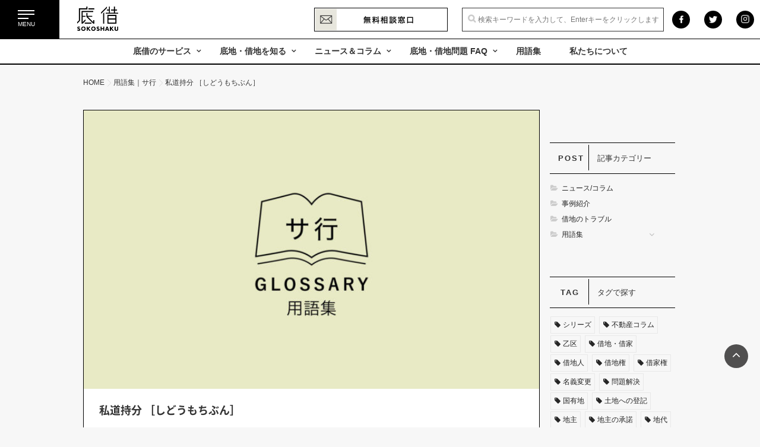

--- FILE ---
content_type: text/html; charset=UTF-8
request_url: https://sokoshaku.jp/glossary-0050/
body_size: 18115
content:
<!DOCTYPE html>
<!--[if lt IE 7 ]> <html lang="ja"
	prefix="og: https://ogp.me/ns#"  class="ie6 oldie no-js"> <![endif]-->
<!--[if IE 7 ]>    <html lang="ja"
	prefix="og: https://ogp.me/ns#"  class="ie7 oldie no-js"> <![endif]-->
<!--[if IE 8 ]>    <html lang="ja"
	prefix="og: https://ogp.me/ns#"  class="ie8 oldie no-js"> <![endif]-->
<!--[if IE 9 ]>    <html lang="ja"
	prefix="og: https://ogp.me/ns#"  class="ie9 no-js"> <![endif]-->
<!--[if (gt IE 9)|!(IE)]><!-->
<html lang="ja"
	prefix="og: https://ogp.me/ns#"  class="js">
<!--<![endif]-->
<head>
<!-- Google Tag Manager -->
<script>(function(w,d,s,l,i){w[l]=w[l]||[];w[l].push({'gtm.start':
new Date().getTime(),event:'gtm.js'});var f=d.getElementsByTagName(s)[0],
j=d.createElement(s),dl=l!='dataLayer'?'&l='+l:'';j.async=true;j.src=
'https://www.googletagmanager.com/gtm.js?id='+i+dl;f.parentNode.insertBefore(j,f);
})(window,document,'script','dataLayer','GTM-PS5MQCH');</script>
<!-- End Google Tag Manager -->
<meta charset="UTF-8">
<title>私道持分 ［しどうもちぶん］ | 底借</title>

		<!-- All in One SEO 4.1.3.4 -->
		<meta name="description" content="私道持分とは、道路（私道）に接している土地所有者が、各々その道路に対しての所有持ち分がある事をいいます。「共有... 続きを読む"/>
		<link rel="canonical" href="https://sokoshaku.jp/glossary-0050/" />
		<meta property="og:site_name" content="底借 |" />
		<meta property="og:type" content="article" />
		<meta property="og:title" content="私道持分 ［しどうもちぶん］ | 底借" />
		<meta property="og:description" content="私道持分とは、道路（私道）に接している土地所有者が、各々その道路に対しての所有持ち分がある事をいいます。「共有... 続きを読む" />
		<meta property="og:url" content="https://sokoshaku.jp/glossary-0050/" />
		<meta property="og:image" content="https://scontent-nrt1-1.xx.fbcdn.net/v/t1.6435-9/153540092_1063271900850757_3658315946667630392_n.jpg?_nc_cat=111&#038;ccb=1-5&#038;_nc_sid=09cbfe&#038;_nc_ohc=d3EQhxfKUM8AX9LRsv_&#038;_nc_ht=scontent-nrt1-1.xx&#038;oh=a673b47a759b6396c0db4008c18dd6bc&#038;oe=615C089F" />
		<meta property="og:image:secure_url" content="https://scontent-nrt1-1.xx.fbcdn.net/v/t1.6435-9/153540092_1063271900850757_3658315946667630392_n.jpg?_nc_cat=111&#038;ccb=1-5&#038;_nc_sid=09cbfe&#038;_nc_ohc=d3EQhxfKUM8AX9LRsv_&#038;_nc_ht=scontent-nrt1-1.xx&#038;oh=a673b47a759b6396c0db4008c18dd6bc&#038;oe=615C089F" />
		<meta property="article:published_time" content="2020-02-16T05:40:00Z" />
		<meta property="article:modified_time" content="2022-01-11T03:04:42Z" />
		<meta property="article:publisher" content="https://www.facebook.com/sokoshaku" />
		<meta name="twitter:card" content="summary" />
		<meta name="twitter:site" content="@sokoshaku" />
		<meta name="twitter:domain" content="sokoshaku.jp" />
		<meta name="twitter:title" content="私道持分 ［しどうもちぶん］ | 底借" />
		<meta name="twitter:description" content="私道持分とは、道路（私道）に接している土地所有者が、各々その道路に対しての所有持ち分がある事をいいます。「共有... 続きを読む" />
		<meta name="twitter:image" content="https://scontent-nrt1-1.xx.fbcdn.net/v/t1.6435-9/153540092_1063271900850757_3658315946667630392_n.jpg?_nc_cat=111&amp;ccb=1-5&amp;_nc_sid=09cbfe&amp;_nc_ohc=d3EQhxfKUM8AX9LRsv_&amp;_nc_ht=scontent-nrt1-1.xx&amp;oh=a673b47a759b6396c0db4008c18dd6bc&amp;oe=615C089F" />
		<script type="application/ld+json" class="aioseo-schema">
			{"@context":"https:\/\/schema.org","@graph":[{"@type":"WebSite","@id":"https:\/\/sokoshaku.jp\/#website","url":"https:\/\/sokoshaku.jp\/","name":"\u5e95\u501f","publisher":{"@id":"https:\/\/sokoshaku.jp\/#organization"}},{"@type":"Organization","@id":"https:\/\/sokoshaku.jp\/#organization","name":"\u5e95\u501f","url":"https:\/\/sokoshaku.jp\/","logo":{"@type":"ImageObject","@id":"https:\/\/sokoshaku.jp\/#organizationLogo","url":"https:\/\/sokoshaku.jp\/wp-content\/uploads\/2021\/02\/logo.png","width":"260","height":"155"},"image":{"@id":"https:\/\/sokoshaku.jp\/#organizationLogo"},"sameAs":["https:\/\/www.facebook.com\/sokoshaku","https:\/\/twitter.com\/sokoshaku","https:\/\/www.instagram.com\/sokoshaku\/"],"contactPoint":{"@type":"ContactPoint","telephone":"+81357938840","contactType":"Customer Support"}},{"@type":"BreadcrumbList","@id":"https:\/\/sokoshaku.jp\/glossary-0050\/#breadcrumblist","itemListElement":[{"@type":"ListItem","@id":"https:\/\/sokoshaku.jp\/#listItem","position":"1","item":{"@type":"WebPage","@id":"https:\/\/sokoshaku.jp\/","name":"\u30db\u30fc\u30e0","description":"\u501f\u5730\u6a29\u30fb\u5e95\u5730\u6a29\u3092\u4e2d\u5fc3\u306b\u5171\u6709\u540d\u7fa9\u30fb\u53e4\u30a2\u30d1\u30fc\u30c8\u7b49\u306e\u6a29\u5229\u304c\u8907\u96d1\u306a\u4e0d\u52d5\u7523\u306e\u554f\u984c\u89e3\u6c7a\u306e\u305f\u3081\u306e\u5c02\u9580\u30b5\u30a4\u30c8\u3067\u3059\u3002\u501f\u5730\u6a29\u306e\u8cb7\u53d6\u3084\u76f8\u7d9a\u30fb\u66f4\u65b0\u306a\u3069\u306e\u304a\u60a9\u307f\u306f\u76f8\u8ac7\u4e0b\u3055\u3044\u3002","url":"https:\/\/sokoshaku.jp\/"},"nextItem":"https:\/\/sokoshaku.jp\/glossary-0050\/#listItem"},{"@type":"ListItem","@id":"https:\/\/sokoshaku.jp\/glossary-0050\/#listItem","position":"2","item":{"@type":"WebPage","@id":"https:\/\/sokoshaku.jp\/glossary-0050\/","name":"\u79c1\u9053\u6301\u5206 \uff3b\u3057\u3069\u3046\u3082\u3061\u3076\u3093\uff3d","description":"\u79c1\u9053\u6301\u5206\u3068\u306f\u3001\u9053\u8def\uff08\u79c1\u9053\uff09\u306b\u63a5\u3057\u3066\u3044\u308b\u571f\u5730\u6240\u6709\u8005\u304c\u3001\u5404\u3005\u305d\u306e\u9053\u8def\u306b\u5bfe\u3057\u3066\u306e\u6240\u6709\u6301\u3061\u5206\u304c\u3042\u308b\u4e8b\u3092\u3044\u3044\u307e\u3059\u3002\u300c\u5171\u6709... \u7d9a\u304d\u3092\u8aad\u3080","url":"https:\/\/sokoshaku.jp\/glossary-0050\/"},"previousItem":"https:\/\/sokoshaku.jp\/#listItem"}]},{"@type":"Person","@id":"https:\/\/sokoshaku.jp\/author\/duetto2013\/#author","url":"https:\/\/sokoshaku.jp\/author\/duetto2013\/","name":"duetto2013","image":{"@type":"ImageObject","@id":"https:\/\/sokoshaku.jp\/glossary-0050\/#authorImage","url":"https:\/\/secure.gravatar.com\/avatar\/4104f7d719a1e98aeb52d05584e3faa45e4d353fc697af418aadd8a3f95b1727?s=96&d=mm&r=g","width":"96","height":"96","caption":"duetto2013"},"sameAs":["https:\/\/www.facebook.com\/sokoshaku","https:\/\/twitter.com\/sokoshaku","https:\/\/www.instagram.com\/sokoshaku\/"]},{"@type":"WebPage","@id":"https:\/\/sokoshaku.jp\/glossary-0050\/#webpage","url":"https:\/\/sokoshaku.jp\/glossary-0050\/","name":"\u79c1\u9053\u6301\u5206 \uff3b\u3057\u3069\u3046\u3082\u3061\u3076\u3093\uff3d | \u5e95\u501f","description":"\u79c1\u9053\u6301\u5206\u3068\u306f\u3001\u9053\u8def\uff08\u79c1\u9053\uff09\u306b\u63a5\u3057\u3066\u3044\u308b\u571f\u5730\u6240\u6709\u8005\u304c\u3001\u5404\u3005\u305d\u306e\u9053\u8def\u306b\u5bfe\u3057\u3066\u306e\u6240\u6709\u6301\u3061\u5206\u304c\u3042\u308b\u4e8b\u3092\u3044\u3044\u307e\u3059\u3002\u300c\u5171\u6709... \u7d9a\u304d\u3092\u8aad\u3080","inLanguage":"ja","isPartOf":{"@id":"https:\/\/sokoshaku.jp\/#website"},"breadcrumb":{"@id":"https:\/\/sokoshaku.jp\/glossary-0050\/#breadcrumblist"},"author":"https:\/\/sokoshaku.jp\/author\/duetto2013\/#author","creator":"https:\/\/sokoshaku.jp\/author\/duetto2013\/#author","image":{"@type":"ImageObject","@id":"https:\/\/sokoshaku.jp\/#mainImage","url":"https:\/\/sokoshaku.jp\/wp-content\/uploads\/2021\/02\/glossary-sa.jpg","width":"1440","height":"878"},"primaryImageOfPage":{"@id":"https:\/\/sokoshaku.jp\/glossary-0050\/#mainImage"},"datePublished":"2020-02-16T05:40:00+09:00","dateModified":"2022-01-11T03:04:42+09:00"},{"@type":"BlogPosting","@id":"https:\/\/sokoshaku.jp\/glossary-0050\/#blogposting","name":"\u79c1\u9053\u6301\u5206 \uff3b\u3057\u3069\u3046\u3082\u3061\u3076\u3093\uff3d | \u5e95\u501f","description":"\u79c1\u9053\u6301\u5206\u3068\u306f\u3001\u9053\u8def\uff08\u79c1\u9053\uff09\u306b\u63a5\u3057\u3066\u3044\u308b\u571f\u5730\u6240\u6709\u8005\u304c\u3001\u5404\u3005\u305d\u306e\u9053\u8def\u306b\u5bfe\u3057\u3066\u306e\u6240\u6709\u6301\u3061\u5206\u304c\u3042\u308b\u4e8b\u3092\u3044\u3044\u307e\u3059\u3002\u300c\u5171\u6709... \u7d9a\u304d\u3092\u8aad\u3080","headline":"\u79c1\u9053\u6301\u5206 \uff3b\u3057\u3069\u3046\u3082\u3061\u3076\u3093\uff3d","author":{"@id":"https:\/\/sokoshaku.jp\/author\/duetto2013\/#author"},"publisher":{"@id":"https:\/\/sokoshaku.jp\/#organization"},"datePublished":"2020-02-16T05:40:00+09:00","dateModified":"2022-01-11T03:04:42+09:00","articleSection":"\u7528\u8a9e\u96c6\uff5c\u30b5\u884c","mainEntityOfPage":{"@id":"https:\/\/sokoshaku.jp\/glossary-0050\/#webpage"},"isPartOf":{"@id":"https:\/\/sokoshaku.jp\/glossary-0050\/#webpage"},"image":{"@type":"ImageObject","@id":"https:\/\/sokoshaku.jp\/#articleImage","url":"https:\/\/sokoshaku.jp\/wp-content\/uploads\/2021\/02\/glossary-sa.jpg","width":"1440","height":"878"}}]}
		</script>
		<!-- All in One SEO -->


<meta name="description" content="私道持分とは、道路（私道）に接している土地所有者が、各々その道路に対しての所有持ち分がある事をいいます。"/>

<meta http-equiv="Expires" content="604800">
<meta http-equiv="X-UA-Compatible" content="IE=edge,chrome=1" />
<meta name="viewport" content="width=device-width, initial-scale=1.0">
<link rel='dns-prefetch' href='//webfonts.xserver.jp' />
<link rel='dns-prefetch' href='//ajax.googleapis.com' />
<link rel="alternate" type="application/rss+xml" title="底借 &raquo; フィード" href="https://sokoshaku.jp/feed/" />
<link rel="alternate" type="application/rss+xml" title="底借 &raquo; コメントフィード" href="https://sokoshaku.jp/comments/feed/" />
<link href="//fonts.googleapis.com/css?family=Roboto+Condensed:400,300italic,300,400italic,700&subset=latin,latin-ext" rel="stylesheet" type="text/css">
<link rel="alternate" title="oEmbed (JSON)" type="application/json+oembed" href="https://sokoshaku.jp/wp-json/oembed/1.0/embed?url=https%3A%2F%2Fsokoshaku.jp%2Fglossary-0050%2F" />
<link rel="alternate" title="oEmbed (XML)" type="text/xml+oembed" href="https://sokoshaku.jp/wp-json/oembed/1.0/embed?url=https%3A%2F%2Fsokoshaku.jp%2Fglossary-0050%2F&#038;format=xml" />
		<!-- This site uses the Google Analytics by MonsterInsights plugin v7.18.0 - Using Analytics tracking - https://www.monsterinsights.com/ -->
		<!-- Note: MonsterInsights is not currently configured on this site. The site owner needs to authenticate with Google Analytics in the MonsterInsights settings panel. -->
					<!-- No UA code set -->
				<!-- / Google Analytics by MonsterInsights -->
		<style id='wp-img-auto-sizes-contain-inline-css' type='text/css'>
img:is([sizes=auto i],[sizes^="auto," i]){contain-intrinsic-size:3000px 1500px}
/*# sourceURL=wp-img-auto-sizes-contain-inline-css */
</style>
<style id='wp-block-library-inline-css' type='text/css'>
:root{--wp-block-synced-color:#7a00df;--wp-block-synced-color--rgb:122,0,223;--wp-bound-block-color:var(--wp-block-synced-color);--wp-editor-canvas-background:#ddd;--wp-admin-theme-color:#007cba;--wp-admin-theme-color--rgb:0,124,186;--wp-admin-theme-color-darker-10:#006ba1;--wp-admin-theme-color-darker-10--rgb:0,107,160.5;--wp-admin-theme-color-darker-20:#005a87;--wp-admin-theme-color-darker-20--rgb:0,90,135;--wp-admin-border-width-focus:2px}@media (min-resolution:192dpi){:root{--wp-admin-border-width-focus:1.5px}}.wp-element-button{cursor:pointer}:root .has-very-light-gray-background-color{background-color:#eee}:root .has-very-dark-gray-background-color{background-color:#313131}:root .has-very-light-gray-color{color:#eee}:root .has-very-dark-gray-color{color:#313131}:root .has-vivid-green-cyan-to-vivid-cyan-blue-gradient-background{background:linear-gradient(135deg,#00d084,#0693e3)}:root .has-purple-crush-gradient-background{background:linear-gradient(135deg,#34e2e4,#4721fb 50%,#ab1dfe)}:root .has-hazy-dawn-gradient-background{background:linear-gradient(135deg,#faaca8,#dad0ec)}:root .has-subdued-olive-gradient-background{background:linear-gradient(135deg,#fafae1,#67a671)}:root .has-atomic-cream-gradient-background{background:linear-gradient(135deg,#fdd79a,#004a59)}:root .has-nightshade-gradient-background{background:linear-gradient(135deg,#330968,#31cdcf)}:root .has-midnight-gradient-background{background:linear-gradient(135deg,#020381,#2874fc)}:root{--wp--preset--font-size--normal:16px;--wp--preset--font-size--huge:42px}.has-regular-font-size{font-size:1em}.has-larger-font-size{font-size:2.625em}.has-normal-font-size{font-size:var(--wp--preset--font-size--normal)}.has-huge-font-size{font-size:var(--wp--preset--font-size--huge)}.has-text-align-center{text-align:center}.has-text-align-left{text-align:left}.has-text-align-right{text-align:right}.has-fit-text{white-space:nowrap!important}#end-resizable-editor-section{display:none}.aligncenter{clear:both}.items-justified-left{justify-content:flex-start}.items-justified-center{justify-content:center}.items-justified-right{justify-content:flex-end}.items-justified-space-between{justify-content:space-between}.screen-reader-text{border:0;clip-path:inset(50%);height:1px;margin:-1px;overflow:hidden;padding:0;position:absolute;width:1px;word-wrap:normal!important}.screen-reader-text:focus{background-color:#ddd;clip-path:none;color:#444;display:block;font-size:1em;height:auto;left:5px;line-height:normal;padding:15px 23px 14px;text-decoration:none;top:5px;width:auto;z-index:100000}html :where(.has-border-color){border-style:solid}html :where([style*=border-top-color]){border-top-style:solid}html :where([style*=border-right-color]){border-right-style:solid}html :where([style*=border-bottom-color]){border-bottom-style:solid}html :where([style*=border-left-color]){border-left-style:solid}html :where([style*=border-width]){border-style:solid}html :where([style*=border-top-width]){border-top-style:solid}html :where([style*=border-right-width]){border-right-style:solid}html :where([style*=border-bottom-width]){border-bottom-style:solid}html :where([style*=border-left-width]){border-left-style:solid}html :where(img[class*=wp-image-]){height:auto;max-width:100%}:where(figure){margin:0 0 1em}html :where(.is-position-sticky){--wp-admin--admin-bar--position-offset:var(--wp-admin--admin-bar--height,0px)}@media screen and (max-width:600px){html :where(.is-position-sticky){--wp-admin--admin-bar--position-offset:0px}}

/*# sourceURL=wp-block-library-inline-css */
</style><style id='wp-block-paragraph-inline-css' type='text/css'>
.is-small-text{font-size:.875em}.is-regular-text{font-size:1em}.is-large-text{font-size:2.25em}.is-larger-text{font-size:3em}.has-drop-cap:not(:focus):first-letter{float:left;font-size:8.4em;font-style:normal;font-weight:100;line-height:.68;margin:.05em .1em 0 0;text-transform:uppercase}body.rtl .has-drop-cap:not(:focus):first-letter{float:none;margin-left:.1em}p.has-drop-cap.has-background{overflow:hidden}:root :where(p.has-background){padding:1.25em 2.375em}:where(p.has-text-color:not(.has-link-color)) a{color:inherit}p.has-text-align-left[style*="writing-mode:vertical-lr"],p.has-text-align-right[style*="writing-mode:vertical-rl"]{rotate:180deg}
/*# sourceURL=https://sokoshaku.jp/wp-includes/blocks/paragraph/style.min.css */
</style>
<style id='global-styles-inline-css' type='text/css'>
:root{--wp--preset--aspect-ratio--square: 1;--wp--preset--aspect-ratio--4-3: 4/3;--wp--preset--aspect-ratio--3-4: 3/4;--wp--preset--aspect-ratio--3-2: 3/2;--wp--preset--aspect-ratio--2-3: 2/3;--wp--preset--aspect-ratio--16-9: 16/9;--wp--preset--aspect-ratio--9-16: 9/16;--wp--preset--color--black: #000000;--wp--preset--color--cyan-bluish-gray: #abb8c3;--wp--preset--color--white: #ffffff;--wp--preset--color--pale-pink: #f78da7;--wp--preset--color--vivid-red: #cf2e2e;--wp--preset--color--luminous-vivid-orange: #ff6900;--wp--preset--color--luminous-vivid-amber: #fcb900;--wp--preset--color--light-green-cyan: #7bdcb5;--wp--preset--color--vivid-green-cyan: #00d084;--wp--preset--color--pale-cyan-blue: #8ed1fc;--wp--preset--color--vivid-cyan-blue: #0693e3;--wp--preset--color--vivid-purple: #9b51e0;--wp--preset--gradient--vivid-cyan-blue-to-vivid-purple: linear-gradient(135deg,rgb(6,147,227) 0%,rgb(155,81,224) 100%);--wp--preset--gradient--light-green-cyan-to-vivid-green-cyan: linear-gradient(135deg,rgb(122,220,180) 0%,rgb(0,208,130) 100%);--wp--preset--gradient--luminous-vivid-amber-to-luminous-vivid-orange: linear-gradient(135deg,rgb(252,185,0) 0%,rgb(255,105,0) 100%);--wp--preset--gradient--luminous-vivid-orange-to-vivid-red: linear-gradient(135deg,rgb(255,105,0) 0%,rgb(207,46,46) 100%);--wp--preset--gradient--very-light-gray-to-cyan-bluish-gray: linear-gradient(135deg,rgb(238,238,238) 0%,rgb(169,184,195) 100%);--wp--preset--gradient--cool-to-warm-spectrum: linear-gradient(135deg,rgb(74,234,220) 0%,rgb(151,120,209) 20%,rgb(207,42,186) 40%,rgb(238,44,130) 60%,rgb(251,105,98) 80%,rgb(254,248,76) 100%);--wp--preset--gradient--blush-light-purple: linear-gradient(135deg,rgb(255,206,236) 0%,rgb(152,150,240) 100%);--wp--preset--gradient--blush-bordeaux: linear-gradient(135deg,rgb(254,205,165) 0%,rgb(254,45,45) 50%,rgb(107,0,62) 100%);--wp--preset--gradient--luminous-dusk: linear-gradient(135deg,rgb(255,203,112) 0%,rgb(199,81,192) 50%,rgb(65,88,208) 100%);--wp--preset--gradient--pale-ocean: linear-gradient(135deg,rgb(255,245,203) 0%,rgb(182,227,212) 50%,rgb(51,167,181) 100%);--wp--preset--gradient--electric-grass: linear-gradient(135deg,rgb(202,248,128) 0%,rgb(113,206,126) 100%);--wp--preset--gradient--midnight: linear-gradient(135deg,rgb(2,3,129) 0%,rgb(40,116,252) 100%);--wp--preset--font-size--small: 13px;--wp--preset--font-size--medium: 20px;--wp--preset--font-size--large: 36px;--wp--preset--font-size--x-large: 42px;--wp--preset--spacing--20: 0.44rem;--wp--preset--spacing--30: 0.67rem;--wp--preset--spacing--40: 1rem;--wp--preset--spacing--50: 1.5rem;--wp--preset--spacing--60: 2.25rem;--wp--preset--spacing--70: 3.38rem;--wp--preset--spacing--80: 5.06rem;--wp--preset--shadow--natural: 6px 6px 9px rgba(0, 0, 0, 0.2);--wp--preset--shadow--deep: 12px 12px 50px rgba(0, 0, 0, 0.4);--wp--preset--shadow--sharp: 6px 6px 0px rgba(0, 0, 0, 0.2);--wp--preset--shadow--outlined: 6px 6px 0px -3px rgb(255, 255, 255), 6px 6px rgb(0, 0, 0);--wp--preset--shadow--crisp: 6px 6px 0px rgb(0, 0, 0);}:where(.is-layout-flex){gap: 0.5em;}:where(.is-layout-grid){gap: 0.5em;}body .is-layout-flex{display: flex;}.is-layout-flex{flex-wrap: wrap;align-items: center;}.is-layout-flex > :is(*, div){margin: 0;}body .is-layout-grid{display: grid;}.is-layout-grid > :is(*, div){margin: 0;}:where(.wp-block-columns.is-layout-flex){gap: 2em;}:where(.wp-block-columns.is-layout-grid){gap: 2em;}:where(.wp-block-post-template.is-layout-flex){gap: 1.25em;}:where(.wp-block-post-template.is-layout-grid){gap: 1.25em;}.has-black-color{color: var(--wp--preset--color--black) !important;}.has-cyan-bluish-gray-color{color: var(--wp--preset--color--cyan-bluish-gray) !important;}.has-white-color{color: var(--wp--preset--color--white) !important;}.has-pale-pink-color{color: var(--wp--preset--color--pale-pink) !important;}.has-vivid-red-color{color: var(--wp--preset--color--vivid-red) !important;}.has-luminous-vivid-orange-color{color: var(--wp--preset--color--luminous-vivid-orange) !important;}.has-luminous-vivid-amber-color{color: var(--wp--preset--color--luminous-vivid-amber) !important;}.has-light-green-cyan-color{color: var(--wp--preset--color--light-green-cyan) !important;}.has-vivid-green-cyan-color{color: var(--wp--preset--color--vivid-green-cyan) !important;}.has-pale-cyan-blue-color{color: var(--wp--preset--color--pale-cyan-blue) !important;}.has-vivid-cyan-blue-color{color: var(--wp--preset--color--vivid-cyan-blue) !important;}.has-vivid-purple-color{color: var(--wp--preset--color--vivid-purple) !important;}.has-black-background-color{background-color: var(--wp--preset--color--black) !important;}.has-cyan-bluish-gray-background-color{background-color: var(--wp--preset--color--cyan-bluish-gray) !important;}.has-white-background-color{background-color: var(--wp--preset--color--white) !important;}.has-pale-pink-background-color{background-color: var(--wp--preset--color--pale-pink) !important;}.has-vivid-red-background-color{background-color: var(--wp--preset--color--vivid-red) !important;}.has-luminous-vivid-orange-background-color{background-color: var(--wp--preset--color--luminous-vivid-orange) !important;}.has-luminous-vivid-amber-background-color{background-color: var(--wp--preset--color--luminous-vivid-amber) !important;}.has-light-green-cyan-background-color{background-color: var(--wp--preset--color--light-green-cyan) !important;}.has-vivid-green-cyan-background-color{background-color: var(--wp--preset--color--vivid-green-cyan) !important;}.has-pale-cyan-blue-background-color{background-color: var(--wp--preset--color--pale-cyan-blue) !important;}.has-vivid-cyan-blue-background-color{background-color: var(--wp--preset--color--vivid-cyan-blue) !important;}.has-vivid-purple-background-color{background-color: var(--wp--preset--color--vivid-purple) !important;}.has-black-border-color{border-color: var(--wp--preset--color--black) !important;}.has-cyan-bluish-gray-border-color{border-color: var(--wp--preset--color--cyan-bluish-gray) !important;}.has-white-border-color{border-color: var(--wp--preset--color--white) !important;}.has-pale-pink-border-color{border-color: var(--wp--preset--color--pale-pink) !important;}.has-vivid-red-border-color{border-color: var(--wp--preset--color--vivid-red) !important;}.has-luminous-vivid-orange-border-color{border-color: var(--wp--preset--color--luminous-vivid-orange) !important;}.has-luminous-vivid-amber-border-color{border-color: var(--wp--preset--color--luminous-vivid-amber) !important;}.has-light-green-cyan-border-color{border-color: var(--wp--preset--color--light-green-cyan) !important;}.has-vivid-green-cyan-border-color{border-color: var(--wp--preset--color--vivid-green-cyan) !important;}.has-pale-cyan-blue-border-color{border-color: var(--wp--preset--color--pale-cyan-blue) !important;}.has-vivid-cyan-blue-border-color{border-color: var(--wp--preset--color--vivid-cyan-blue) !important;}.has-vivid-purple-border-color{border-color: var(--wp--preset--color--vivid-purple) !important;}.has-vivid-cyan-blue-to-vivid-purple-gradient-background{background: var(--wp--preset--gradient--vivid-cyan-blue-to-vivid-purple) !important;}.has-light-green-cyan-to-vivid-green-cyan-gradient-background{background: var(--wp--preset--gradient--light-green-cyan-to-vivid-green-cyan) !important;}.has-luminous-vivid-amber-to-luminous-vivid-orange-gradient-background{background: var(--wp--preset--gradient--luminous-vivid-amber-to-luminous-vivid-orange) !important;}.has-luminous-vivid-orange-to-vivid-red-gradient-background{background: var(--wp--preset--gradient--luminous-vivid-orange-to-vivid-red) !important;}.has-very-light-gray-to-cyan-bluish-gray-gradient-background{background: var(--wp--preset--gradient--very-light-gray-to-cyan-bluish-gray) !important;}.has-cool-to-warm-spectrum-gradient-background{background: var(--wp--preset--gradient--cool-to-warm-spectrum) !important;}.has-blush-light-purple-gradient-background{background: var(--wp--preset--gradient--blush-light-purple) !important;}.has-blush-bordeaux-gradient-background{background: var(--wp--preset--gradient--blush-bordeaux) !important;}.has-luminous-dusk-gradient-background{background: var(--wp--preset--gradient--luminous-dusk) !important;}.has-pale-ocean-gradient-background{background: var(--wp--preset--gradient--pale-ocean) !important;}.has-electric-grass-gradient-background{background: var(--wp--preset--gradient--electric-grass) !important;}.has-midnight-gradient-background{background: var(--wp--preset--gradient--midnight) !important;}.has-small-font-size{font-size: var(--wp--preset--font-size--small) !important;}.has-medium-font-size{font-size: var(--wp--preset--font-size--medium) !important;}.has-large-font-size{font-size: var(--wp--preset--font-size--large) !important;}.has-x-large-font-size{font-size: var(--wp--preset--font-size--x-large) !important;}
/*# sourceURL=global-styles-inline-css */
</style>

<style id='classic-theme-styles-inline-css' type='text/css'>
/*! This file is auto-generated */
.wp-block-button__link{color:#fff;background-color:#32373c;border-radius:9999px;box-shadow:none;text-decoration:none;padding:calc(.667em + 2px) calc(1.333em + 2px);font-size:1.125em}.wp-block-file__button{background:#32373c;color:#fff;text-decoration:none}
/*# sourceURL=/wp-includes/css/classic-themes.min.css */
</style>
<link rel='stylesheet' id='contact-form-7-css' href='https://sokoshaku.jp/wp-content/plugins/contact-form-7/includes/css/styles.css?ver=5.3.2' type='text/css' media='all' />
<link rel='stylesheet' id='pz-linkcard-css' href='//sokoshaku.jp/wp-content/uploads/pz-linkcard/style.css?ver=2.4.4.3.24' type='text/css' media='all' />
<link rel='stylesheet' id='pz-linkcard-add-css' href='https://sokoshaku.jp/css/pz-linkcard.css?ver=2.4.4.3.24' type='text/css' media='all' />
<link rel='stylesheet' id='responsive-lightbox-nivo_lightbox-css-css' href='https://sokoshaku.jp/wp-content/plugins/responsive-lightbox-lite/assets/nivo-lightbox/nivo-lightbox.css?ver=6.9' type='text/css' media='all' />
<link rel='stylesheet' id='responsive-lightbox-nivo_lightbox-css-d-css' href='https://sokoshaku.jp/wp-content/plugins/responsive-lightbox-lite/assets/nivo-lightbox/themes/default/default.css?ver=6.9' type='text/css' media='all' />
<link rel='stylesheet' id='responsive-lightbox-swipebox-css' href='https://sokoshaku.jp/wp-content/plugins/responsive-lightbox/assets/swipebox/swipebox.min.css?ver=2.3.1' type='text/css' media='all' />
<link rel='stylesheet' id='ewd-ufaq-style-css' href='https://sokoshaku.jp/wp-content/plugins/ultimate-faqs/css/ewd-ufaq-styles.css?ver=6.9' type='text/css' media='all' />
<link rel='stylesheet' id='ewd-ufaq-rrssb-css' href='https://sokoshaku.jp/wp-content/plugins/ultimate-faqs/css/rrssb-min.css?ver=6.9' type='text/css' media='all' />
<link rel='stylesheet' id='style-css' href='https://sokoshaku.jp/wp-content/themes/modest/style.css?ver=6.9' type='text/css' media='all' />
<link rel='stylesheet' id='responsive-css' href='https://sokoshaku.jp/wp-content/themes/modest/responsive.css?ver=6.9' type='text/css' media='all' />
<link rel='stylesheet' id='font-awesome-css' href='https://sokoshaku.jp/wp-content/themes/modest/fonts/font-awesome.min.css?ver=6.9' type='text/css' media='all' />
<link rel='stylesheet' id='slick-style-css' href='https://sokoshaku.jp/wp-content/themes/modest/slick.css?ver=6.9' type='text/css' media='all' />
<link rel='stylesheet' id='drawer-css' href='https://sokoshaku.jp/wp-content/themes/modest/drawer.css?ver=6.9' type='text/css' media='all' />
<link rel='stylesheet' id='animate-css' href='https://sokoshaku.jp/wp-content/themes/modest/animate.min.css?ver=6.9' type='text/css' media='all' />
<script type="text/javascript" src="//ajax.googleapis.com/ajax/libs/jquery/1.10.2/jquery.min.js?ver=6.9" id="jquery-js"></script>
<script type="text/javascript" src="//webfonts.xserver.jp/js/xserver.js?ver=1.2.1" id="typesquare_std-js"></script>
<script type="text/javascript" src="https://sokoshaku.jp/wp-content/plugins/responsive-lightbox-lite/assets/nivo-lightbox/nivo-lightbox.min.js?ver=6.9" id="responsive-lightbox-nivo_lightbox-js"></script>
<script type="text/javascript" id="responsive-lightbox-lite-script-js-extra">
/* <![CDATA[ */
var rllArgs = {"script":"nivo_lightbox","selector":"lightbox","custom_events":""};
//# sourceURL=responsive-lightbox-lite-script-js-extra
/* ]]> */
</script>
<script type="text/javascript" src="https://sokoshaku.jp/wp-content/plugins/responsive-lightbox-lite/assets/inc/script.js?ver=6.9" id="responsive-lightbox-lite-script-js"></script>
<script type="text/javascript" src="https://sokoshaku.jp/wp-content/plugins/responsive-lightbox/assets/swipebox/jquery.swipebox.min.js?ver=2.3.1" id="responsive-lightbox-swipebox-js"></script>
<script type="text/javascript" src="https://sokoshaku.jp/wp-content/plugins/responsive-lightbox/assets/infinitescroll/infinite-scroll.pkgd.min.js?ver=6.9" id="responsive-lightbox-infinite-scroll-js"></script>
<script type="text/javascript" id="responsive-lightbox-js-extra">
/* <![CDATA[ */
var rlArgs = {"script":"swipebox","selector":"lightbox","customEvents":"","activeGalleries":"1","animation":"1","hideCloseButtonOnMobile":"0","removeBarsOnMobile":"0","hideBars":"1","hideBarsDelay":"5000","videoMaxWidth":"1080","useSVG":"1","loopAtEnd":"0","woocommerce_gallery":"0","ajaxurl":"https://sokoshaku.jp/wp-admin/admin-ajax.php","nonce":"782ec92696"};
//# sourceURL=responsive-lightbox-js-extra
/* ]]> */
</script>
<script type="text/javascript" src="https://sokoshaku.jp/wp-content/plugins/responsive-lightbox/js/front.js?ver=2.3.1" id="responsive-lightbox-js"></script>
<script type="text/javascript" src="https://sokoshaku.jp/wp-content/themes/modest/js/jquery.flexslider.min.js?ver=6.9" id="flexslider-js"></script>
<link rel="https://api.w.org/" href="https://sokoshaku.jp/wp-json/" /><link rel="alternate" title="JSON" type="application/json" href="https://sokoshaku.jp/wp-json/wp/v2/posts/730" /><link rel="EditURI" type="application/rsd+xml" title="RSD" href="https://sokoshaku.jp/xmlrpc.php?rsd" />
<link rel='shortlink' href='https://sokoshaku.jp/?p=730' />
    <script type="text/javascript">
        var ajaxurl = 'https://sokoshaku.jp/wp-admin/admin-ajax.php';
    </script>
<meta property="og:type" content="article" />
<meta property="og:title" content="私道持分 ［しどうもちぶん］ | 底借" />
<meta property="og:description" content="私道持分とは、道路（私道）に接している土地所有者が、各々その道路に対しての所有持ち分がある事をいいます。「共有持分」と「分割持ち分」があり、一つの筆を複数の所有者が共有して所有する方法を「共有持分」、道路を分筆して各々が所有する方法を「分割" />
<meta property="og:url" content="https://sokoshaku.jp/glossary-0050/" />
<meta property="og:image" content="" />
<meta property="og:site_name" content="底借" />
<meta property="og:locale" content="ja_JP" />
<meta name="twitter:card" content="summary_large_image" />
<meta name="twitter:site" content="@" />
<meta name="twitter:image:src" content=""><!--[if lt IE 9]>
<script src="https://sokoshaku.jp/wp-content/themes/modest/js/ie/html5.js"></script>
<script src="https://sokoshaku.jp/wp-content/themes/modest/js/ie/selectivizr.js"></script>
<![endif]-->
<style type="text/css">
/* Dynamic CSS: For no styles in head, copy and put the css below in your custom.css or child theme's style.css, disable dynamic styles */
.feature_meta h2,h1.post-title,.widget h3, h2.widgettitle { font-family: "Roboto Condensed", Arial, sans-serif; }


.lim-effect .lima-details .more-details,
.tagcloud a:hover,
 { background-color: #333333; }
::-moz-selection { background-color: #333333; }
.alx-tabs-nav
{
	border-bottom-color: #333333!important;	
}
.pullquote-left {
	border-left-color: #333333!important;	
}	
.themeform label .required,
#flexslider-featured .flex-direction-nav .flex-next:hover,
#flexslider-featured .flex-direction-nav .flex-prev:hover,

.post-nav li a:hover i,
.content .post-nav li a:hover i,
.post-related a:hover,
.comment-awaiting-moderation,
.wp-pagenavi a,
.slick-next:before,
.slick-prev:before,
h2.post-title a:hover
a { color: #333333; }


.sidebar-top,
.sidebar-toggle,
header:after,
#flexslider-featured .flex-control-nav li a.flex-active,
.post-tags a:hover,
.hvr-bounce-to-right:before,
.tagcloud a:hover,
.widget_calendar caption,
.author-bio .bio-avatar:after,
.nav-toggle span,,
.commentlist li.bypostauthor > .comment-body:after,
.hvr-fade:hover, .hvr-fade:focus, .hvr-fade:active,
.owl-theme .owl-controls .owl-buttons div, 
.commentlist li.comment-author-admin > .comment-body:after { background-color: #333333; }
.post-format .format-container { border-color: #333333; }
.s1 .alx-tabs-nav li.active a,.pagination .current,.s1 .widget_calendar caption, 

#header-after,
#nav-header ul.nav>li.current-menu-item:after,
.mm-menu,
.widget_calendar caption ,.s2 .widget_calendar caption,
#btn li.active{background-color: #333333!important;
color:#fff; }				
				
	
	.comment-tabs li.active a 
	{border-bottom:2px solid #333333!important;
 }				
				
	
	.s2 .alx-tab .tab-item-category a,
	.alx-tab .tab-item-title a:hover,
	.alx-posts a:hover,
	 .post-meta a:hover,
	 a
	{color: #333333;
 }				
				

				#tab-tags a:hover ,.tagcloud a:hover,.pagination a:hover{ border-color: #333333; }
				

		.title_name {border-bottom: #333333 1px solid; }
			

.s2 .post-nav li a:hover i,
.s2 .widget_rss ul li a,
.s2 .widget_calendar a,
.s2 .alx-posts .post-item-category a,
.s2 .alx-tab li:hover .tab-item-title a,
.s2 .alx-tab li:hover .tab-item-comment a,
.s2 .alx-posts li:hover .post-item-title a { color: ; }

.s2 .sidebar-top,
.s2 .sidebar-toggle,
.jp-play-bar,
.jp-volume-bar-value,
.s2 .widget_calendar caption,#readmore a ,.post-thumb-category ,.rank_num { background-color: ; }

.s2 .alx-tabs-nav li.active a { border-bottom-color: ; }
			
				

		h1.page-title ,h1.post-title ,.site-title {font-family: "Noto Sans Japanese", sans-serif;}				
				
body {font-weight:400;}

h1.page-title ,h1.post-title  { font-size:40px; }
.site-title a img { max-height: 41px; }
body { color: #333333; }
#footer { background-color: #ffffff; }
header,#nav-header ul>li>a { color: #333333; }
.widget h3, h2.widgettitle { font-size: 14px; }
.widget h3, h2.widgettitle { font-weight: 500; }

.post-view{display: none; }

.overlayer { background-color: rgba(0,0,0,0); }

</style>
<!--#追加ここから-->
	<link rel="shortcut icon" href="/favicon.ico">
<link rel="apple-touch-icon" href="/apple-touch-icon.png">
<link rel="icon" type="image/png" href="/android-chrome-192x192.png">
<link rel="stylesheet" href="https://sokoshaku.jp/css/common.css?20210302">	
<link rel="stylesheet" href="https://sokoshaku.jp/css/glossary.css?20210302">
<!--#追加ここまで-->
</head>
<body class="wp-singular post-template-default single single-post postid-730 single-format-standard wp-theme-modest col-2cl topbar-enabled chrome">
<!-- Google Tag Manager (noscript) -->
<noscript><iframe src="https://www.googletagmanager.com/ns.html?id=GTM-PS5MQCH"
height="0" width="0" style="display:none;visibility:hidden"></iframe></noscript>
<!-- End Google Tag Manager (noscript) -->
<!--#loading-->
<div id="loading">
  <div class="loader"></div>
</div>
<!--#loading-->

      
<div id="wrapper" class="contents">
<header id="header">
<!--smartphone drawer menu-->
	<a class="nav-toggle-smart" href="#menu"> <span></span> <em>MENU</em></a> 
  <nav id="menu"> 
    <ul id="menu-global-menu" class="nav container-inner group"><li id="menu-item-87" class="nav_title01 menu-item menu-item-type-post_type menu-item-object-page menu-item-has-children menu-item-87"><a href="https://sokoshaku.jp/service/">底借のサービス</a>
<ul class="sub-menu">
	<li id="menu-item-3169" class="menu-item menu-item-type-post_type menu-item-object-page menu-item-3169"><a href="https://sokoshaku.jp/service/map/">簡単診断（ガイドマップ）</a></li>
	<li id="menu-item-89" class="menu-item menu-item-type-post_type menu-item-object-page menu-item-89"><a href="https://sokoshaku.jp/service/shakuchi/">借地の問題解決</a></li>
	<li id="menu-item-90" class="menu-item menu-item-type-post_type menu-item-object-page menu-item-90"><a href="https://sokoshaku.jp/service/sokochi/">底地の問題解決</a></li>
	<li id="menu-item-105" class="menu-item menu-item-type-post_type menu-item-object-page menu-item-105"><a href="https://sokoshaku.jp/service/aged/">老朽化賃貸物件のご相談</a></li>
	<li id="menu-item-91" class="menu-item menu-item-type-post_type menu-item-object-page menu-item-91"><a href="https://sokoshaku.jp/service/management/">底地の管理のご相談</a></li>
	<li id="menu-item-88" class="menu-item menu-item-type-post_type menu-item-object-page menu-item-88"><a href="https://sokoshaku.jp/service/other/">その他不動産に関するご相談</a></li>
</ul>
</li>
<li id="menu-item-93" class="nav_title02 menu-item menu-item-type-post_type menu-item-object-page menu-item-has-children menu-item-93"><a href="https://sokoshaku.jp/learn/">底地・借地を知る</a>
<ul class="sub-menu">
	<li id="menu-item-2333" class="menu-item menu-item-type-post_type menu-item-object-page menu-item-2333"><a href="https://sokoshaku.jp/learn/learn-shakuchi/">借地権とは</a></li>
	<li id="menu-item-94" class="menu-item menu-item-type-post_type menu-item-object-page menu-item-94"><a href="https://sokoshaku.jp/learn/merit/">メリットデメリット</a></li>
	<li id="menu-item-102" class="menu-item menu-item-type-post_type menu-item-object-page menu-item-102"><a href="https://sokoshaku.jp/learn/learn-sokochi/">底地とは</a></li>
	<li id="menu-item-2332" class="menu-item menu-item-type-post_type menu-item-object-page menu-item-2332"><a href="https://sokoshaku.jp/learn/type/">借地権の種類</a></li>
	<li id="menu-item-2894" class="menu-item menu-item-type-post_type menu-item-object-page menu-item-2894"><a href="https://sokoshaku.jp/learn/history/">借地権の歴史</a></li>
	<li id="menu-item-2362" class="menu-item menu-item-type-post_type menu-item-object-page menu-item-2362"><a href="https://sokoshaku.jp/learn/law/">借地借家法</a></li>
	<li id="menu-item-1980" class="menu-item menu-item-type-post_type menu-item-object-page menu-item-1980"><a href="https://sokoshaku.jp/learn/inheritance/">借地権に関する相続</a></li>
	<li id="menu-item-2361" class="menu-item menu-item-type-post_type menu-item-object-page menu-item-2361"><a href="https://sokoshaku.jp/learn/tax/">借地権に関するお金</a></li>
	<li id="menu-item-2014" class="menu-item menu-item-type-post_type menu-item-object-page menu-item-2014"><a href="https://sokoshaku.jp/learn/trial/">借地非訟</a></li>
</ul>
</li>
<li id="menu-item-148" class="nav_title04 menu-item menu-item-type-custom menu-item-object-custom menu-item-has-children menu-item-148"><a href="https://sokoshaku.jp/category/column/">ニュース＆コラム</a>
<ul class="sub-menu">
	<li id="menu-item-224" class="menu-item menu-item-type-custom menu-item-object-custom menu-item-224"><a href="https://sokoshaku.jp/column/">ニュース＆コラム</a></li>
	<li id="menu-item-226" class="menu-item menu-item-type-custom menu-item-object-custom menu-item-226"><a href="https://sokoshaku.jp/category/case-study/">事例紹介</a></li>
</ul>
</li>
<li id="menu-item-223" class="nav_title05 menu-item menu-item-type-post_type menu-item-object-page menu-item-has-children menu-item-223"><a href="https://sokoshaku.jp/faq/">底地・借地問題 FAQ</a>
<ul class="sub-menu">
	<li id="menu-item-1657" class="menu-item menu-item-type-custom menu-item-object-custom menu-item-1657"><a href="https://sokoshaku.jp/faq/?include_category=buying-and-selling">売買について</a></li>
	<li id="menu-item-1658" class="menu-item menu-item-type-custom menu-item-object-custom menu-item-1658"><a href="https://sokoshaku.jp/faq/?include_category=aged">老朽化について</a></li>
	<li id="menu-item-1660" class="menu-item menu-item-type-custom menu-item-object-custom menu-item-1660"><a href="https://sokoshaku.jp/faq/?include_category=trouble">トラブルについて</a></li>
	<li id="menu-item-1659" class="menu-item menu-item-type-custom menu-item-object-custom menu-item-1659"><a href="https://sokoshaku.jp/faq/?include_category=consent">承諾について</a></li>
	<li id="menu-item-1661" class="menu-item menu-item-type-custom menu-item-object-custom menu-item-1661"><a href="https://sokoshaku.jp/faq/?include_category=rent">地代について</a></li>
	<li id="menu-item-1662" class="menu-item menu-item-type-custom menu-item-object-custom menu-item-1662"><a href="https://sokoshaku.jp/faq/?include_category=faq-other">その他</a></li>
</ul>
</li>
<li id="menu-item-161" class="nav_title03 menu-item menu-item-type-custom menu-item-object-custom menu-item-161"><a href="https://sokoshaku.jp/terminology/">用語集</a></li>
<li id="menu-item-86" class="nav_title06 menu-item menu-item-type-post_type menu-item-object-page menu-item-86"><a href="https://sokoshaku.jp/about/">私たちについて</a></li>
</ul>  </nav>
      <!--/smartphone drawer menu--> 
      
    
    
<div id="header-topnavi">
<div class="container-inner">
<p class="site-description"></p>
 <p class="social-links">
          <ul class="social-links"></ul> 
          
        </p>

</div>
</div>
  <div id="header-inner" class="container-inner">
    
 <div id="header-style-center">
    
 <!--#追加ここから-->
    <div class="headMenu_area">
    <div id="logo">
            <h1 class="site-title"><a href="https://sokoshaku.jp/" rel="home" itemprop="url"><img src="https://sokoshaku.jp/wp-content/uploads/2021/02/logo.png" alt="底借"></a></h1>
          </div>
		<div class="headnav">
<!--<div class="img-icon disp-pc"><a href="tel:03-5793-8840" class="tellink"><img src="https://sokoshaku.jp/images/img_tel-pc.png" alt="電話番号"></a></div>-->
<div class="img-icon disp-pc"><a href="https://sokoshaku.jp/contact/"><img src="https://sokoshaku.jp/images/img_mail-pc.png" alt="無料相談窓口"></a></div>
<div class="disp-sp search-sp">
	<div class="toggle-search"><i class="fa fa-search"></i></div>
		 <div class="toggle-search"><i class="fa fa-search"></i></div>
        <div class="search-expand">
          <div class="search-expand-inner">
            <form method="get" class="searchform themeform" action="https://sokoshaku.jp/">
	<div>
		<input type="text" class="search" name="s" onblur="if(this.value=='')this.value='検索キーワードを入力して、Enterキーをクリックします';" onfocus="if(this.value=='検索キーワードを入力して、Enterキーをクリックします')this.value='';" value="検索キーワードを入力して、Enterキーをクリックします" />
	</div>
</form>          </div>
        </div>
	</div>
<div class="disp-pc search-pc">
        <div class="search-expand">
          <div class="search-expand-inner">
            <form method="get" class="searchform themeform" action="https://sokoshaku.jp/">
	<div>
		<input type="text" class="search" name="s" onblur="if(this.value=='')this.value='検索キーワードを入力して、Enterキーをクリックします';" onfocus="if(this.value=='検索キーワードを入力して、Enterキーをクリックします')this.value='';" value="検索キーワードを入力して、Enterキーをクリックします" />
	</div>
</form>          </div>
        </div>
</div>
<div class="img-facebook disp-pc"><a href="https://www.facebook.com/sokoshaku" target="_blank"><img src="https://sokoshaku.jp/images/icon_facebook.png" alt="facebook"></a></div>
<div class="img-twitter disp-pc"><a href="https://twitter.com/sokoshaku" target="_blank"><img src="https://sokoshaku.jp/images/icon_twitter.png" alt="twitter"></a></div>
<div class="img-insta disp-pc"><a href="https://www.instagram.com/sokoshaku/" target="_blank"><img src="https://sokoshaku.jp/images/icon_insta.png" alt="Instagram"></a></div>
	 </div>
		</div>
    <!--#nav-topbar-->	 
<!--#追加ここまで-->
	 
    <!--#nav-topbar-->
    
    <nav  id="nav-header"> 
           
      <div class="nav-wrap container">
        <ul id="menu-global-menu-1" class="nav container-inner group"><li class="nav_title01 menu-item menu-item-type-post_type menu-item-object-page menu-item-has-children menu-item-87"><a href="https://sokoshaku.jp/service/">底借のサービス</a>
<ul class="sub-menu">
	<li class="menu-item menu-item-type-post_type menu-item-object-page menu-item-3169"><a href="https://sokoshaku.jp/service/map/">簡単診断（ガイドマップ）</a></li>
	<li class="menu-item menu-item-type-post_type menu-item-object-page menu-item-89"><a href="https://sokoshaku.jp/service/shakuchi/">借地の問題解決</a></li>
	<li class="menu-item menu-item-type-post_type menu-item-object-page menu-item-90"><a href="https://sokoshaku.jp/service/sokochi/">底地の問題解決</a></li>
	<li class="menu-item menu-item-type-post_type menu-item-object-page menu-item-105"><a href="https://sokoshaku.jp/service/aged/">老朽化賃貸物件のご相談</a></li>
	<li class="menu-item menu-item-type-post_type menu-item-object-page menu-item-91"><a href="https://sokoshaku.jp/service/management/">底地の管理のご相談</a></li>
	<li class="menu-item menu-item-type-post_type menu-item-object-page menu-item-88"><a href="https://sokoshaku.jp/service/other/">その他不動産に関するご相談</a></li>
</ul>
</li>
<li class="nav_title02 menu-item menu-item-type-post_type menu-item-object-page menu-item-has-children menu-item-93"><a href="https://sokoshaku.jp/learn/">底地・借地を知る</a>
<ul class="sub-menu">
	<li class="menu-item menu-item-type-post_type menu-item-object-page menu-item-2333"><a href="https://sokoshaku.jp/learn/learn-shakuchi/">借地権とは</a></li>
	<li class="menu-item menu-item-type-post_type menu-item-object-page menu-item-94"><a href="https://sokoshaku.jp/learn/merit/">メリットデメリット</a></li>
	<li class="menu-item menu-item-type-post_type menu-item-object-page menu-item-102"><a href="https://sokoshaku.jp/learn/learn-sokochi/">底地とは</a></li>
	<li class="menu-item menu-item-type-post_type menu-item-object-page menu-item-2332"><a href="https://sokoshaku.jp/learn/type/">借地権の種類</a></li>
	<li class="menu-item menu-item-type-post_type menu-item-object-page menu-item-2894"><a href="https://sokoshaku.jp/learn/history/">借地権の歴史</a></li>
	<li class="menu-item menu-item-type-post_type menu-item-object-page menu-item-2362"><a href="https://sokoshaku.jp/learn/law/">借地借家法</a></li>
	<li class="menu-item menu-item-type-post_type menu-item-object-page menu-item-1980"><a href="https://sokoshaku.jp/learn/inheritance/">借地権に関する相続</a></li>
	<li class="menu-item menu-item-type-post_type menu-item-object-page menu-item-2361"><a href="https://sokoshaku.jp/learn/tax/">借地権に関するお金</a></li>
	<li class="menu-item menu-item-type-post_type menu-item-object-page menu-item-2014"><a href="https://sokoshaku.jp/learn/trial/">借地非訟</a></li>
</ul>
</li>
<li class="nav_title04 menu-item menu-item-type-custom menu-item-object-custom menu-item-has-children menu-item-148"><a href="https://sokoshaku.jp/category/column/">ニュース＆コラム</a>
<ul class="sub-menu">
	<li class="menu-item menu-item-type-custom menu-item-object-custom menu-item-224"><a href="https://sokoshaku.jp/column/">ニュース＆コラム</a></li>
	<li class="menu-item menu-item-type-custom menu-item-object-custom menu-item-226"><a href="https://sokoshaku.jp/category/case-study/">事例紹介</a></li>
</ul>
</li>
<li class="nav_title05 menu-item menu-item-type-post_type menu-item-object-page menu-item-has-children menu-item-223"><a href="https://sokoshaku.jp/faq/">底地・借地問題 FAQ</a>
<ul class="sub-menu">
	<li class="menu-item menu-item-type-custom menu-item-object-custom menu-item-1657"><a href="https://sokoshaku.jp/faq/?include_category=buying-and-selling">売買について</a></li>
	<li class="menu-item menu-item-type-custom menu-item-object-custom menu-item-1658"><a href="https://sokoshaku.jp/faq/?include_category=aged">老朽化について</a></li>
	<li class="menu-item menu-item-type-custom menu-item-object-custom menu-item-1660"><a href="https://sokoshaku.jp/faq/?include_category=trouble">トラブルについて</a></li>
	<li class="menu-item menu-item-type-custom menu-item-object-custom menu-item-1659"><a href="https://sokoshaku.jp/faq/?include_category=consent">承諾について</a></li>
	<li class="menu-item menu-item-type-custom menu-item-object-custom menu-item-1661"><a href="https://sokoshaku.jp/faq/?include_category=rent">地代について</a></li>
	<li class="menu-item menu-item-type-custom menu-item-object-custom menu-item-1662"><a href="https://sokoshaku.jp/faq/?include_category=faq-other">その他</a></li>
</ul>
</li>
<li class="nav_title03 menu-item menu-item-type-custom menu-item-object-custom menu-item-161"><a href="https://sokoshaku.jp/terminology/">用語集</a></li>
<li class="nav_title06 menu-item menu-item-type-post_type menu-item-object-page menu-item-86"><a href="https://sokoshaku.jp/about/">私たちについて</a></li>
</ul>      </div>

    </nav>

        <!--/#nav-topbar-->
    </div> 
    
    <!--/.container-inner--> 
    
    <!--/.container--> 
  </div>
</header>
<!--/#header-->

<div id="header-after"></div>




<div class="container" id="page">


<!--#smartphone-widgets-->
<!--/#smartphone-widgets--> 

<!--#header-widgets-->
<!--/#header-widgets-->

<div class="container-inner">
<div class="main">
<div id="breadcrumb"><ul id="breadcrumb_list"><li itemscope itemtype="http://data-vocabulary.org/Breadcrumb"><a href="https://sokoshaku.jp" itemprop="url"><span itemprop="title">HOME</span></a></li><div class="icon-basics-07"></div><li itemscope itemtype="http://data-vocabulary.org/Breadcrumb"><a href="https://sokoshaku.jp/category/glossary/sa/" itemprop="url"><span itemprop="title">用語集｜サ行</span></a></li><div class="icon-basics-07"></div><li><h1>私道持分 ［しどうもちぶん］</h1></li></ul></div><div class="main-inner group">

<section class="content">
    
<div class="page-image">
	<div class="image-container">
		<img width="720" height="440" src="https://sokoshaku.jp/wp-content/uploads/2021/02/glossary-sa-720x440.jpg" class="attachment-thumb-large size-thumb-large wp-post-image" alt="" decoding="async" fetchpriority="high" srcset="https://sokoshaku.jp/wp-content/uploads/2021/02/glossary-sa-720x440.jpg 720w, https://sokoshaku.jp/wp-content/uploads/2021/02/glossary-sa-300x183.jpg 300w, https://sokoshaku.jp/wp-content/uploads/2021/02/glossary-sa-768x468.jpg 768w, https://sokoshaku.jp/wp-content/uploads/2021/02/glossary-sa-520x317.jpg 520w, https://sokoshaku.jp/wp-content/uploads/2021/02/glossary-sa.jpg 1440w" sizes="(max-width: 720px) 100vw, 720px" />		<div class="page-image-text"></div>	</div>
</div><!--/.page-image-->
	
    <div class="page-title pad">

	<h1 class="post-title entry-title">私道持分 ［しどうもちぶん］</h1>
    <div class="post-meta-group clearfix"> 
                
          
          
          <div class="post-item-category">
         <i class="fa fa-clock-o"></i>
		  
		  
		   
		  2020年2月16日         
        </div>
        

         <div class="post-view"><i class="fa fa-eye"></i>1924VIEWS</div>

        
         
        </div>
    
    
    
		
	
</div><!--/.page-title-->
    <!--#titleafter-widgets-->
        <!--/#titleafter-widgets-->  <div class="pad group">
        <article class="post-730 post type-post status-publish format-standard has-post-thumbnail hentry category-sa">
            <div class="clear"></div>
      <div class="entry share">
        <div class="entry-inner">
          
<p>私道持分とは、道路（私道）に接している土地所有者が、各々その道路に対しての所有持ち分がある事をいいます。「共有持分」と「分割持ち分」があり、一つの筆を複数の所有者が共有して所有する方法を「共有持分」、道路を分筆して各々が所有する方法を「分割持ち分」。共有・分割持ち分共に、ライフラインの工事や建築を行う際には、原則その道路の所有者全員に同意（通行掘削等承諾）を得なければなりません。</p>
                    
         


        </div>
                <div class="oi_post_share_icons"> 
  <div class="oi_soc_icons">

<a href="https://www.facebook.com/sharer/sharer.php?u=https://sokoshaku.jp/glossary-0050/" title="Facebook" target="_blank"><i class="fa fa-facebook"></i></a> 

<a href="https://twitter.com/share?url=https://sokoshaku.jp/glossary-0050/" title="Twitter" target="_blank"><i class="fa fa-twitter"></i></a>

<a href="https://plus.google.com/share?url=https://sokoshaku.jp/glossary-0050/" title="Google+" target="_blank"><i class="fa fa-google-plus"></i></a>

<a href="//b.hatena.ne.jp/entry/" class="hatena-bookmark-button" data-hatena-bookmark-layout="simple"><span class="icon-hatebu"></span></a>
<script type="text/javascript" src="//b.st-hatena.com/js/bookmark_button.js" charset="utf-8" async="async"></script>

</div>
</div>
                <div class="clear"></div>
      </div>
      <!--/.entry--> 
      
      <!--/.post-inner--> 
    </article>
    <!--/.post-->
        <div class="postmeta clearfix">
            <div class="post-item-category">
        <a style="background-color: #92b53c; color: #FFF;" href="https://sokoshaku.jp/category/glossary/sa/">用語集｜サ行</a>       </div>
                  <div class="post-item-tags"> <i class="fa fa-tag"></i>
              </div>
          </div>
        
    


    <ul class="post-nav group">
  <li class="previous"><a href="https://sokoshaku.jp/glossary-0049/" class="clearfix"><div class="post-nav_thumb"><img width="100" height="100" src="https://sokoshaku.jp/wp-content/uploads/2021/02/glossary-sa-100x100.jpg" class="attachment-thumb-small size-thumb-small wp-post-image" alt="" decoding="async" loading="lazy" srcset="https://sokoshaku.jp/wp-content/uploads/2021/02/glossary-sa-100x100.jpg 100w, https://sokoshaku.jp/wp-content/uploads/2021/02/glossary-sa-150x150.jpg 150w, https://sokoshaku.jp/wp-content/uploads/2021/02/glossary-sa-300x300.jpg 300w, https://sokoshaku.jp/wp-content/uploads/2021/02/glossary-sa-640x640.jpg 640w" sizes="auto, (max-width: 100px) 100vw, 100px" /></div><div class="title">私道［しどう］</div></a></li><li class="next"><a href="https://sokoshaku.jp/glossary-0052/" class="clearfix"><div class="post-nav_thumb"><img width="100" height="100" src="https://sokoshaku.jp/wp-content/uploads/2021/02/glossary-sa-100x100.jpg" class="attachment-thumb-small size-thumb-small wp-post-image" alt="" decoding="async" loading="lazy" srcset="https://sokoshaku.jp/wp-content/uploads/2021/02/glossary-sa-100x100.jpg 100w, https://sokoshaku.jp/wp-content/uploads/2021/02/glossary-sa-150x150.jpg 150w, https://sokoshaku.jp/wp-content/uploads/2021/02/glossary-sa-300x300.jpg 300w, https://sokoshaku.jp/wp-content/uploads/2021/02/glossary-sa-640x640.jpg 640w" sizes="auto, (max-width: 100px) 100vw, 100px" /></div><div class="title">司法書士［しほうしょし］</div></a></li></ul>

    

<h4 class="heading">
	<i class="fa fa-check-square-o"></i>こちらの記事もどうぞ</h4>

<ul class="related-posts group">
	
		<li class="related post-hover">
		<article class="post-748 post type-post status-publish format-standard has-post-thumbnail hentry category-sa">

			<div class="post-thumbnail">
				<a href="https://sokoshaku.jp/glossary-0058/" title="借地権割合［しゃくちけんわりあい］">
											<img width="520" height="320" src="https://sokoshaku.jp/wp-content/uploads/2021/02/glossary-sa-520x320.jpg" class="attachment-thumb-standard size-thumb-standard wp-post-image" alt="" decoding="async" loading="lazy" />																								</a>

			</div><!--/.post-thumbnail-->
			
			<div class="related-inner">
				
				<h4 class="post-title">
					<a href="https://sokoshaku.jp/glossary-0058/" rel="bookmark" title="借地権割合［しゃくちけんわりあい］">借地権割合［しゃくちけんわりあい］</a>
				</h4><!--/.post-title-->
				
				<div class="post-meta group">
					<p class="post-date"><i class="fa fa-clock-o"></i>2020-02-16(Sun)</p>
				</div><!--/.post-meta-->
			
			</div><!--/.related-inner-->

		</article>
	</li><!--/.related-->
		<li class="related post-hover">
		<article class="post-718 post type-post status-publish format-standard has-post-thumbnail hentry category-sa">

			<div class="post-thumbnail">
				<a href="https://sokoshaku.jp/glossary-0046/" title="事業用借地権 ［じぎょうようしゃくちけん］">
											<img width="520" height="320" src="https://sokoshaku.jp/wp-content/uploads/2021/02/glossary-sa-520x320.jpg" class="attachment-thumb-standard size-thumb-standard wp-post-image" alt="" decoding="async" loading="lazy" />																								</a>

			</div><!--/.post-thumbnail-->
			
			<div class="related-inner">
				
				<h4 class="post-title">
					<a href="https://sokoshaku.jp/glossary-0046/" rel="bookmark" title="事業用借地権 ［じぎょうようしゃくちけん］">事業用借地権 ［じぎょうようしゃくちけん］</a>
				</h4><!--/.post-title-->
				
				<div class="post-meta group">
					<p class="post-date"><i class="fa fa-clock-o"></i>2020-02-16(Sun)</p>
				</div><!--/.post-meta-->
			
			</div><!--/.related-inner-->

		</article>
	</li><!--/.related-->
		<li class="related post-hover">
		<article class="post-711 post type-post status-publish format-standard has-post-thumbnail hentry category-sa">

			<div class="post-thumbnail">
				<a href="https://sokoshaku.jp/glossary-0044/" title="更地［さらち］">
											<img width="520" height="320" src="https://sokoshaku.jp/wp-content/uploads/2021/02/glossary-sa-520x320.jpg" class="attachment-thumb-standard size-thumb-standard wp-post-image" alt="" decoding="async" loading="lazy" />																								</a>

			</div><!--/.post-thumbnail-->
			
			<div class="related-inner">
				
				<h4 class="post-title">
					<a href="https://sokoshaku.jp/glossary-0044/" rel="bookmark" title="更地［さらち］">更地［さらち］</a>
				</h4><!--/.post-title-->
				
				<div class="post-meta group">
					<p class="post-date"><i class="fa fa-clock-o"></i>2020-02-16(Sun)</p>
				</div><!--/.post-meta-->
			
			</div><!--/.related-inner-->

		</article>
	</li><!--/.related-->
		
</ul><!--/.post-related-->

    
<section id="comments" class="themeform">
	
	
					<!-- comments closed, no comments -->
			
		
	
</section><!--/#comments-->    <!--#page-after-widget-->
        <!--/#page-after-widget--> 
  </div>
  <!--/.pad--> 
  
</section>
<!--/.content-->


	<div class="sidebar s1">
		
		<a class="sidebar-toggle" title="サイドバーを展開"><i class="fa icon-sidebar-toggle"></i></a>
		
		<div class="sidebar-content">

			
						
			
			<ul class="child-menu group">
				<li class="page_item page-item-2 page_item_has_children"><a href="https://sokoshaku.jp/service/">底借のサービス</a>
<ul class='children'>
	<li class="page_item page-item-2898"><a href="https://sokoshaku.jp/service/map/">簡単診断（ガイドマップ）</a></li>
	<li class="page_item page-item-29"><a href="https://sokoshaku.jp/service/shakuchi/">借地の問題解決</a></li>
	<li class="page_item page-item-31"><a href="https://sokoshaku.jp/service/sokochi/">底地の問題解決</a></li>
	<li class="page_item page-item-103"><a href="https://sokoshaku.jp/service/aged/">老朽化賃貸物件のご相談</a></li>
	<li class="page_item page-item-33"><a href="https://sokoshaku.jp/service/management/">底地の管理のご相談</a></li>
	<li class="page_item page-item-35"><a href="https://sokoshaku.jp/service/other/">その他不動産に関するご相談</a></li>
</ul>
</li>
<li class="page_item page-item-3"><a href="https://sokoshaku.jp/policy/">プライバシーポリシー/サイトポリシー</a></li>
<li class="page_item page-item-2590"><a href="https://sokoshaku.jp/terminology/">用語集</a></li>
<li class="page_item page-item-42 page_item_has_children"><a href="https://sokoshaku.jp/learn/">底地・借地を知る</a>
<ul class='children'>
	<li class="page_item page-item-44"><a href="https://sokoshaku.jp/learn/learn-shakuchi/">借地権とは</a></li>
	<li class="page_item page-item-48"><a href="https://sokoshaku.jp/learn/merit/">メリットデメリット</a></li>
	<li class="page_item page-item-46"><a href="https://sokoshaku.jp/learn/learn-sokochi/">底地とは</a></li>
	<li class="page_item page-item-50"><a href="https://sokoshaku.jp/learn/type/">借地権の種類</a></li>
	<li class="page_item page-item-2632"><a href="https://sokoshaku.jp/learn/history/">借地権の歴史</a></li>
	<li class="page_item page-item-54"><a href="https://sokoshaku.jp/learn/law/">借地借家法</a></li>
	<li class="page_item page-item-56"><a href="https://sokoshaku.jp/learn/inheritance/">借地権に関する相続</a></li>
	<li class="page_item page-item-58"><a href="https://sokoshaku.jp/learn/tax/">借地権に関するお金</a></li>
	<li class="page_item page-item-60"><a href="https://sokoshaku.jp/learn/trial/">借地非訟</a></li>
</ul>
</li>
<li class="page_item page-item-64"><a href="https://sokoshaku.jp/about/">私たちについて</a></li>
<li class="page_item page-item-71 page_item_has_children"><a href="https://sokoshaku.jp/contact/">無料相談窓口</a>
<ul class='children'>
	<li class="page_item page-item-75"><a href="https://sokoshaku.jp/contact/confirm/">お問い合わせ-確認画面</a></li>
	<li class="page_item page-item-77"><a href="https://sokoshaku.jp/contact/complete/">お問い合わせ-完了</a></li>
</ul>
</li>
<li class="page_item page-item-205 page_item_has_children"><a href="https://sokoshaku.jp/faq/">底地・借地問題 FAQ</a>
<ul class='children'>
	<li class="page_item page-item-1280"><a href="https://sokoshaku.jp/faq/category-trouble/">底地・借地問題 FAQ</a></li>
</ul>
</li>
			</ul>
			
			
			<div id="categories-2" class="widget-odd widget-first widget-1 subnav_category widget widget_categories"><h3><span class="title_name"> 記事カテゴリー</span></h3>
			<ul>
					<li class="cat-item cat-item-12"><a href="https://sokoshaku.jp/column/">ニュース/コラム</a>
</li>
	<li class="cat-item cat-item-5"><a href="https://sokoshaku.jp/case-study/">事例紹介</a>
</li>
	<li class="cat-item cat-item-136"><a href="https://sokoshaku.jp/category/%e5%80%9f%e5%9c%b0%e3%81%ae%e3%83%88%e3%83%a9%e3%83%96%e3%83%ab/">借地のトラブル</a>
</li>
	<li class="cat-item cat-item-11"><a href="https://sokoshaku.jp/glossary/">用語集</a>
<ul class='children'>
	<li class="cat-item cat-item-30"><a href="https://sokoshaku.jp/category/glossary/a/">用語集｜ア行</a>
</li>
	<li class="cat-item cat-item-31"><a href="https://sokoshaku.jp/category/glossary/ka/">用語集｜カ行</a>
</li>
	<li class="cat-item cat-item-32"><a href="https://sokoshaku.jp/category/glossary/sa/">用語集｜サ行</a>
</li>
	<li class="cat-item cat-item-33"><a href="https://sokoshaku.jp/category/glossary/ta/">用語集｜タ行</a>
</li>
	<li class="cat-item cat-item-34"><a href="https://sokoshaku.jp/category/glossary/na/">用語集｜ナ行</a>
</li>
	<li class="cat-item cat-item-35"><a href="https://sokoshaku.jp/category/glossary/ha/">用語集｜ハ行</a>
</li>
	<li class="cat-item cat-item-36"><a href="https://sokoshaku.jp/category/glossary/ma/">用語集｜マ行</a>
</li>
	<li class="cat-item cat-item-38"><a href="https://sokoshaku.jp/category/glossary/ra/">用語集｜ラ行</a>
</li>
	<li class="cat-item cat-item-39"><a href="https://sokoshaku.jp/category/glossary/wa/">用語集｜ワ行</a>
</li>
</ul>
</li>
			</ul>

			</div><div id="tag_cloud-2" class="widget-even widget-2 subnav_tag widget widget_tag_cloud"><h3><span class="title_name"> タグで探す</span></h3><div class="tagcloud"><a href="https://sokoshaku.jp/tag/%e3%82%b7%e3%83%aa%e3%83%bc%e3%82%ba/" class="tag-cloud-link tag-link-128 tag-link-position-1" style="font-size: 21.058823529412pt;" aria-label="シリーズ (25個の項目)">シリーズ</a>
<a href="https://sokoshaku.jp/tag/real-estate-editorial/" class="tag-cloud-link tag-link-131 tag-link-position-2" style="font-size: 11.529411764706pt;" aria-label="不動産コラム (3個の項目)">不動産コラム</a>
<a href="https://sokoshaku.jp/tag/%e4%b9%99%e5%8c%ba/" class="tag-cloud-link tag-link-104 tag-link-position-3" style="font-size: 8pt;" aria-label="乙区 (1個の項目)">乙区</a>
<a href="https://sokoshaku.jp/tag/%e5%80%9f%e5%9c%b0%e3%83%bb%e5%80%9f%e5%ae%b6/" class="tag-cloud-link tag-link-49 tag-link-position-4" style="font-size: 8pt;" aria-label="借地・借家 (1個の項目)">借地・借家</a>
<a href="https://sokoshaku.jp/tag/%e5%80%9f%e5%9c%b0%e4%ba%ba/" class="tag-cloud-link tag-link-52 tag-link-position-5" style="font-size: 10.117647058824pt;" aria-label="借地人 (2個の項目)">借地人</a>
<a href="https://sokoshaku.jp/tag/%e5%80%9f%e5%9c%b0%e6%a8%a9/" class="tag-cloud-link tag-link-79 tag-link-position-6" style="font-size: 22pt;" aria-label="借地権 (30個の項目)">借地権</a>
<a href="https://sokoshaku.jp/tag/%e5%80%9f%e5%ae%b6%e6%a8%a9/" class="tag-cloud-link tag-link-50 tag-link-position-7" style="font-size: 8pt;" aria-label="借家権 (1個の項目)">借家権</a>
<a href="https://sokoshaku.jp/tag/%e5%90%8d%e7%be%a9%e5%a4%89%e6%9b%b4/" class="tag-cloud-link tag-link-55 tag-link-position-8" style="font-size: 8pt;" aria-label="名義変更 (1個の項目)">名義変更</a>
<a href="https://sokoshaku.jp/tag/%e5%95%8f%e9%a1%8c%e8%a7%a3%e6%b1%ba/" class="tag-cloud-link tag-link-125 tag-link-position-9" style="font-size: 21.058823529412pt;" aria-label="問題解決 (25個の項目)">問題解決</a>
<a href="https://sokoshaku.jp/tag/%e5%9b%bd%e6%9c%89%e5%9c%b0/" class="tag-cloud-link tag-link-45 tag-link-position-10" style="font-size: 8pt;" aria-label="国有地 (1個の項目)">国有地</a>
<a href="https://sokoshaku.jp/tag/%e5%9c%9f%e5%9c%b0%e3%81%b8%e3%81%ae%e7%99%bb%e8%a8%98/" class="tag-cloud-link tag-link-101 tag-link-position-11" style="font-size: 8pt;" aria-label="土地への登記 (1個の項目)">土地への登記</a>
<a href="https://sokoshaku.jp/tag/%e5%9c%b0%e4%b8%bb/" class="tag-cloud-link tag-link-127 tag-link-position-12" style="font-size: 21.294117647059pt;" aria-label="地主 (26個の項目)">地主</a>
<a href="https://sokoshaku.jp/tag/%e5%9c%b0%e4%b8%bb%e3%81%ae%e6%89%bf%e8%ab%be/" class="tag-cloud-link tag-link-102 tag-link-position-13" style="font-size: 8pt;" aria-label="地主の承諾 (1個の項目)">地主の承諾</a>
<a href="https://sokoshaku.jp/tag/%e5%9c%b0%e4%bb%a3/" class="tag-cloud-link tag-link-132 tag-link-position-14" style="font-size: 8pt;" aria-label="地代 (1個の項目)">地代</a>
<a href="https://sokoshaku.jp/tag/%e5%a2%83%e7%95%8c/" class="tag-cloud-link tag-link-95 tag-link-position-15" style="font-size: 10.117647058824pt;" aria-label="境界 (2個の項目)">境界</a>
<a href="https://sokoshaku.jp/tag/%e5%a2%83%e7%95%8c%e6%a8%99/" class="tag-cloud-link tag-link-96 tag-link-position-16" style="font-size: 10.117647058824pt;" aria-label="境界標 (2個の項目)">境界標</a>
<a href="https://sokoshaku.jp/tag/%e5%a3%b2%e5%8d%b4/" class="tag-cloud-link tag-link-76 tag-link-position-17" style="font-size: 10.117647058824pt;" aria-label="売却 (2個の項目)">売却</a>
<a href="https://sokoshaku.jp/tag/%e5%a5%91%e7%b4%84%e6%9b%b8/" class="tag-cloud-link tag-link-77 tag-link-position-18" style="font-size: 8pt;" aria-label="契約書 (1個の項目)">契約書</a>
<a href="https://sokoshaku.jp/tag/%e5%ae%b6%e6%97%8f%e4%bf%a1%e8%a8%97/" class="tag-cloud-link tag-link-84 tag-link-position-19" style="font-size: 8pt;" aria-label="家族信託 (1個の項目)">家族信託</a>
<a href="https://sokoshaku.jp/tag/%e5%ba%95%e5%9c%b0/" class="tag-cloud-link tag-link-80 tag-link-position-20" style="font-size: 21.529411764706pt;" aria-label="底地 (27個の項目)">底地</a>
<a href="https://sokoshaku.jp/tag/sokochi-mondai/" class="tag-cloud-link tag-link-130 tag-link-position-21" style="font-size: 14.470588235294pt;" aria-label="底地の問題解決法 (6個の項目)">底地の問題解決法</a>
<a href="https://sokoshaku.jp/tag/%e5%ba%95%e5%9c%b0%e4%ba%ba/" class="tag-cloud-link tag-link-51 tag-link-position-22" style="font-size: 8pt;" aria-label="底地人 (1個の項目)">底地人</a>
<a href="https://sokoshaku.jp/tag/%e5%ba%95%e5%9c%b0%e6%95%b4%e7%90%86/" class="tag-cloud-link tag-link-82 tag-link-position-23" style="font-size: 8pt;" aria-label="底地整理 (1個の項目)">底地整理</a>
<a href="https://sokoshaku.jp/tag/%e5%bb%ba%e7%89%a9%e7%99%bb%e8%a8%98/" class="tag-cloud-link tag-link-100 tag-link-position-24" style="font-size: 8pt;" aria-label="建物登記 (1個の項目)">建物登記</a>
<a href="https://sokoshaku.jp/tag/%e6%89%80%e6%9c%89%e6%a8%a9/" class="tag-cloud-link tag-link-81 tag-link-position-25" style="font-size: 8pt;" aria-label="所有権 (1個の項目)">所有権</a>
<a href="https://sokoshaku.jp/tag/%e6%89%80%e6%9c%89%e6%a8%a9%e7%95%8c/" class="tag-cloud-link tag-link-99 tag-link-position-26" style="font-size: 10.117647058824pt;" aria-label="所有権界 (2個の項目)">所有権界</a>
<a href="https://sokoshaku.jp/tag/%e6%97%a7%e5%85%ac%e5%9b%b3/" class="tag-cloud-link tag-link-47 tag-link-position-27" style="font-size: 10.117647058824pt;" aria-label="旧公図 (2個の項目)">旧公図</a>
<a href="https://sokoshaku.jp/tag/%e6%9b%b4%e6%96%b0%e6%96%99/" class="tag-cloud-link tag-link-78 tag-link-position-28" style="font-size: 8pt;" aria-label="更新料 (1個の項目)">更新料</a>
<a href="https://sokoshaku.jp/tag/%e6%9d%b1%e4%ba%ac%e9%83%bd/" class="tag-cloud-link tag-link-75 tag-link-position-29" style="font-size: 8pt;" aria-label="東京都 (1個の項目)">東京都</a>
<a href="https://sokoshaku.jp/tag/%e6%a8%a9%e5%88%a9%e9%87%91/" class="tag-cloud-link tag-link-129 tag-link-position-30" style="font-size: 10.117647058824pt;" aria-label="権利金 (2個の項目)">権利金</a>
<a href="https://sokoshaku.jp/tag/%e7%99%bb%e8%a8%98/" class="tag-cloud-link tag-link-56 tag-link-position-31" style="font-size: 12.705882352941pt;" aria-label="登記 (4個の項目)">登記</a>
<a href="https://sokoshaku.jp/tag/%e7%9b%b8%e5%bd%93/" class="tag-cloud-link tag-link-133 tag-link-position-32" style="font-size: 8pt;" aria-label="相当 (1個の項目)">相当</a>
<a href="https://sokoshaku.jp/tag/%e7%9b%b8%e5%bd%93%e3%81%ae%e5%9c%b0%e4%bb%a3/" class="tag-cloud-link tag-link-135 tag-link-position-33" style="font-size: 8pt;" aria-label="相当の地代 (1個の項目)">相当の地代</a>
<a href="https://sokoshaku.jp/tag/%e7%9b%b8%e7%b6%9a/" class="tag-cloud-link tag-link-54 tag-link-position-34" style="font-size: 22pt;" aria-label="相続 (30個の項目)">相続</a>
<a href="https://sokoshaku.jp/tag/%e7%9b%b8%e7%b6%9a%e7%a8%8e/" class="tag-cloud-link tag-link-28 tag-link-position-35" style="font-size: 10.117647058824pt;" aria-label="相続税 (2個の項目)">相続税</a>
<a href="https://sokoshaku.jp/tag/%e7%ab%8b%e3%81%a1%e9%80%80%e3%81%8d%e6%96%99/" class="tag-cloud-link tag-link-53 tag-link-position-36" style="font-size: 8pt;" aria-label="立ち退き料 (1個の項目)">立ち退き料</a>
<a href="https://sokoshaku.jp/tag/%e7%ac%ac%e4%b8%89%e8%80%85/" class="tag-cloud-link tag-link-103 tag-link-position-37" style="font-size: 8pt;" aria-label="第三者 (1個の項目)">第三者</a>
<a href="https://sokoshaku.jp/tag/%e7%ad%86%e7%95%8c/" class="tag-cloud-link tag-link-98 tag-link-position-38" style="font-size: 10.117647058824pt;" aria-label="筆界 (2個の項目)">筆界</a>
<a href="https://sokoshaku.jp/tag/%e7%b7%b4%e9%a6%ac%e5%8c%ba/" class="tag-cloud-link tag-link-25 tag-link-position-39" style="font-size: 8pt;" aria-label="練馬区 (1個の項目)">練馬区</a>
<a href="https://sokoshaku.jp/tag/%e8%b2%b8%e5%ae%85%e5%9c%b0/" class="tag-cloud-link tag-link-126 tag-link-position-40" style="font-size: 21.058823529412pt;" aria-label="貸宅地 (25個の項目)">貸宅地</a>
<a href="https://sokoshaku.jp/tag/%e8%b6%8a%e5%a2%83/" class="tag-cloud-link tag-link-97 tag-link-position-41" style="font-size: 10.117647058824pt;" aria-label="越境 (2個の項目)">越境</a>
<a href="https://sokoshaku.jp/tag/%e8%b7%af%e5%9c%b0/" class="tag-cloud-link tag-link-42 tag-link-position-42" style="font-size: 8pt;" aria-label="路地 (1個の項目)">路地</a>
<a href="https://sokoshaku.jp/tag/%e9%80%9a%e5%b8%b8%e3%81%ae%e5%9c%b0%e4%bb%a3/" class="tag-cloud-link tag-link-134 tag-link-position-43" style="font-size: 8pt;" aria-label="通常の地代 (1個の項目)">通常の地代</a>
<a href="https://sokoshaku.jp/tag/%e9%81%ba%e7%94%a3%e7%a8%8e/" class="tag-cloud-link tag-link-29 tag-link-position-44" style="font-size: 10.117647058824pt;" aria-label="遺産税 (2個の項目)">遺産税</a>
<a href="https://sokoshaku.jp/tag/%e9%9d%92%e7%b7%9a/" class="tag-cloud-link tag-link-46 tag-link-position-45" style="font-size: 8pt;" aria-label="青線 (1個の項目)">青線</a></div>
</div><div id="mttabs-2" class="widget-odd widget-3 subnav_post widget widget_alx_tabs">
<h3><span class="title_name"> 最近の投稿</span></h3>
	<div class="alx-tabs-container">

	
					
									
			<ul id="tab-recent" class="alx-tab group thumbs-enabled">
								<li>
					
										<div class="tab-item-thumbnail">
						<a href="https://sokoshaku.jp/article_2025_expiration_and_renewa_of_lease" title="借地期間の満了と更新">
															<img width="100" height="100" src="https://sokoshaku.jp/wp-content/uploads/2025/07/借地契約の更新と終了-3-100x100.png" class="attachment-thumb-small size-thumb-small wp-post-image" alt="" decoding="async" loading="lazy" srcset="https://sokoshaku.jp/wp-content/uploads/2025/07/借地契約の更新と終了-3-100x100.png 100w, https://sokoshaku.jp/wp-content/uploads/2025/07/借地契約の更新と終了-3-150x150.png 150w, https://sokoshaku.jp/wp-content/uploads/2025/07/借地契約の更新と終了-3-300x300.png 300w, https://sokoshaku.jp/wp-content/uploads/2025/07/借地契約の更新と終了-3-640x640.png 640w" sizes="auto, (max-width: 100px) 100vw, 100px" />																																		</a>
					</div>
										
					<div class="tab-item-inner group">
						
						<p class="tab-item-title"><a href="https://sokoshaku.jp/article_2025_expiration_and_renewa_of_lease" rel="bookmark" title="借地期間の満了と更新">借地期間の満了と更新</a></p>
                        <span class="tab-item-category"><i class="fa fa-folder-open"></i><a href="https://sokoshaku.jp/column/" rel="category tag">ニュース/コラム</a> / <a href="https://sokoshaku.jp/category/%e5%80%9f%e5%9c%b0%e3%81%ae%e3%83%88%e3%83%a9%e3%83%96%e3%83%ab/" rel="category tag">借地のトラブル</a></span>						<span class="tab-item-date"><i class="fa fa-clock-o"></i>2025-07-15(Tue)</span>                       
                       
                       					</div>
					
				</li>
								<li>
					
										<div class="tab-item-thumbnail">
						<a href="https://sokoshaku.jp/article_2025_to_create_a_mortgage" title="底地・借地への担保権の設定と実行について">
															<img width="100" height="100" src="https://sokoshaku.jp/wp-content/uploads/2025/07/底地／建物の担保権の実行-1-100x100.png" class="attachment-thumb-small size-thumb-small wp-post-image" alt="" decoding="async" loading="lazy" srcset="https://sokoshaku.jp/wp-content/uploads/2025/07/底地／建物の担保権の実行-1-100x100.png 100w, https://sokoshaku.jp/wp-content/uploads/2025/07/底地／建物の担保権の実行-1-150x150.png 150w, https://sokoshaku.jp/wp-content/uploads/2025/07/底地／建物の担保権の実行-1-300x300.png 300w, https://sokoshaku.jp/wp-content/uploads/2025/07/底地／建物の担保権の実行-1-640x640.png 640w" sizes="auto, (max-width: 100px) 100vw, 100px" />																																		</a>
					</div>
										
					<div class="tab-item-inner group">
						
						<p class="tab-item-title"><a href="https://sokoshaku.jp/article_2025_to_create_a_mortgage" rel="bookmark" title="底地・借地への担保権の設定と実行について">底地・借地への担保権の設定と実行について</a></p>
                        <span class="tab-item-category"><i class="fa fa-folder-open"></i><a href="https://sokoshaku.jp/column/" rel="category tag">ニュース/コラム</a> / <a href="https://sokoshaku.jp/category/%e5%80%9f%e5%9c%b0%e3%81%ae%e3%83%88%e3%83%a9%e3%83%96%e3%83%ab/" rel="category tag">借地のトラブル</a></span>						<span class="tab-item-date"><i class="fa fa-clock-o"></i>2025-07-11(Fri)</span>                       
                       
                       					</div>
					
				</li>
								<li>
					
										<div class="tab-item-thumbnail">
						<a href="https://sokoshaku.jp/article_2025_problems_with_lease_terms_06" title="トラブルシリーズ　借地権の譲渡、借地の転貸">
															<img width="100" height="100" src="https://sokoshaku.jp/wp-content/uploads/2025/07/借地のトラブルシリーズ借地権譲渡転貸-100x100.png" class="attachment-thumb-small size-thumb-small wp-post-image" alt="" decoding="async" loading="lazy" srcset="https://sokoshaku.jp/wp-content/uploads/2025/07/借地のトラブルシリーズ借地権譲渡転貸-100x100.png 100w, https://sokoshaku.jp/wp-content/uploads/2025/07/借地のトラブルシリーズ借地権譲渡転貸-150x150.png 150w, https://sokoshaku.jp/wp-content/uploads/2025/07/借地のトラブルシリーズ借地権譲渡転貸-300x300.png 300w, https://sokoshaku.jp/wp-content/uploads/2025/07/借地のトラブルシリーズ借地権譲渡転貸-640x640.png 640w" sizes="auto, (max-width: 100px) 100vw, 100px" />																																		</a>
					</div>
										
					<div class="tab-item-inner group">
						
						<p class="tab-item-title"><a href="https://sokoshaku.jp/article_2025_problems_with_lease_terms_06" rel="bookmark" title="トラブルシリーズ　借地権の譲渡、借地の転貸">トラブルシリーズ　借地権の譲渡、借地の転貸</a></p>
                        <span class="tab-item-category"><i class="fa fa-folder-open"></i><a href="https://sokoshaku.jp/column/" rel="category tag">ニュース/コラム</a> / <a href="https://sokoshaku.jp/category/%e5%80%9f%e5%9c%b0%e3%81%ae%e3%83%88%e3%83%a9%e3%83%96%e3%83%ab/" rel="category tag">借地のトラブル</a></span>						<span class="tab-item-date"><i class="fa fa-clock-o"></i>2025-07-10(Thu)</span>                       
                       
                       					</div>
					
				</li>
											</ul><!--/.alx-tab-->

		

			



			</div>

</div>
<div id="custom_html-9" class="widget_text widget-even widget-4 subnav_banner widget widget_custom_html"><div class="textwidget custom-html-widget"><a href="https://sokoshaku.jp/service/map/"><figure><img src="https://sokoshaku.jp/images/aside-bn-map.png" alt="" class="mb20"></figure></a>
	<a href="https://sokoshaku.jp/terminology/"><figure><img src="https://sokoshaku.jp/images/aside-bn-glossary.png" alt=""></figure></a></div></div><div id="custom_html-22" class="widget_text widget-odd widget-last widget-5 subnav_faq widget widget_custom_html"><h3><span class="title_name"> よくあるご質問</span></h3><div class="textwidget custom-html-widget"><div class="tagcloud">
<a href="https://sokoshaku.jp/faq/?include_category=buying-and-selling" class="tag-cloud-link tag-link-68 tag-link-position-4 hvr-icon-wobble-vertical" aria-label="売買について">売買について</a>
<a href="https://sokoshaku.jp/faq/?include_category=aged" class="tag-cloud-link tag-link-69 tag-link-position-6 hvr-icon-wobble-vertical" aria-label="老朽化について">老朽化について</a>
<a href="https://sokoshaku.jp/faq/?include_category=consent" class="tag-cloud-link tag-link-70 tag-link-position-5 hvr-icon-wobble-vertical" aria-label="承諾について">承諾について</a>
<a href="https://sokoshaku.jp/faq/?include_category=trouble" class="tag-cloud-link tag-link-71 tag-link-position-2 hvr-icon-wobble-vertical" aria-label="トラブルについて ">トラブルについて</a>
<a href="https://sokoshaku.jp/faq/?include_category=rent" class="tag-cloud-link tag-link-72 tag-link-position-3 hvr-icon-wobble-vertical" aria-label="地代について">地代について</a>
<a href="https://sokoshaku.jp/faq/?include_category=faq-other" class="tag-cloud-link tag-link-73 tag-link-position-1 hvr-icon-wobble-vertical" aria-label="その他 ">その他</a>
</div></div></div>			
            
		</div><!--/.sidebar-content-->
		

	</div><!--/.sidebar-->

		
</div>
<!--/.main-inner-->
</div>
<!--/.main-->

<div id="footer-top-widgets"> 
  <!--#footer-top-widgets-->
  <div id="custom_html-10" class="widget_text widget-odd widget-last widget-first widget-1 widget widget_custom_html"><div class="textwidget custom-html-widget"><div class="semiWide_contents">
	<h3 class="subTitle">底地・借地に関するお悩み・ご相談なら</h3>
    <a href="https://sokoshaku.jp/contact/"><div class="contact">
        <img src="https://sokoshaku.jp/images/icon_mail.png" alt="ニュース&コラム">
			<p class="copyTitle">まずは無料相談をご利用ください<span><img src="https://sokoshaku.jp/images/icon_arrow02.png"></span></p>
			</div></a>
</div></div></div>  <!--/#footer-top-widgets--> 
</div>
</div>
<!--/.container-inner-->

</div>
<!--/.container-->

<!--追加ここから-->
<div class="foot-img-icon disp-sp">
	<ul>
		<!--<li><a href="tel:03-5793-8840" class="tellink"><img src="https://sokoshaku.jp/images/img_tel-sp.png" alt="電話番号"></a></li>-->
		<li><a href="https://sokoshaku.jp/contact/"><img src="https://sokoshaku.jp/images/img_mail-sp.png" alt="無料相談窓口"></a></li>
	</ul>
</div>
<!--追加ここまで-->

<div id="page-top">
  <p><a id="move-page-top"><i class="fa fa-angle-up"></i></a></p>
</div>
<footer id="footer">
	
	<div class="footNav">
<!--#追加ここから-->
		<div class="foot_header">
           <img id="footer-logo" src="https://sokoshaku.jp/wp-content/uploads/2021/02/logo.png" alt="">
          		<div class="sns">
<div class="img-facebook"><a href="https://www.facebook.com/sokoshaku" target="_blank"><img src="https://sokoshaku.jp/images/icon_facebook.png" alt="facebook"></a></div>
<div class="img-twitter"><a href="https://twitter.com/sokoshaku" target="_blank"><img src="https://sokoshaku.jp/images/icon_twitter.png" alt="twitter"></a></div>
<div class="img-insta"><a href="https://www.instagram.com/sokoshaku/" target="_blank"><img src="https://sokoshaku.jp/images/icon_insta.png" alt="Instagram"></a></div>
			</div></div>
  <nav id="footMenu"> 
    <ul id="menu-global-menu-2" class="nav container-inner group"><li class="nav_title01 menu-item menu-item-type-post_type menu-item-object-page menu-item-has-children menu-item-87"><a href="https://sokoshaku.jp/service/">底借のサービス</a>
<ul class="sub-menu">
	<li class="menu-item menu-item-type-post_type menu-item-object-page menu-item-3169"><a href="https://sokoshaku.jp/service/map/">簡単診断（ガイドマップ）</a></li>
	<li class="menu-item menu-item-type-post_type menu-item-object-page menu-item-89"><a href="https://sokoshaku.jp/service/shakuchi/">借地の問題解決</a></li>
	<li class="menu-item menu-item-type-post_type menu-item-object-page menu-item-90"><a href="https://sokoshaku.jp/service/sokochi/">底地の問題解決</a></li>
	<li class="menu-item menu-item-type-post_type menu-item-object-page menu-item-105"><a href="https://sokoshaku.jp/service/aged/">老朽化賃貸物件のご相談</a></li>
	<li class="menu-item menu-item-type-post_type menu-item-object-page menu-item-91"><a href="https://sokoshaku.jp/service/management/">底地の管理のご相談</a></li>
	<li class="menu-item menu-item-type-post_type menu-item-object-page menu-item-88"><a href="https://sokoshaku.jp/service/other/">その他不動産に関するご相談</a></li>
</ul>
</li>
<li class="nav_title02 menu-item menu-item-type-post_type menu-item-object-page menu-item-has-children menu-item-93"><a href="https://sokoshaku.jp/learn/">底地・借地を知る</a>
<ul class="sub-menu">
	<li class="menu-item menu-item-type-post_type menu-item-object-page menu-item-2333"><a href="https://sokoshaku.jp/learn/learn-shakuchi/">借地権とは</a></li>
	<li class="menu-item menu-item-type-post_type menu-item-object-page menu-item-94"><a href="https://sokoshaku.jp/learn/merit/">メリットデメリット</a></li>
	<li class="menu-item menu-item-type-post_type menu-item-object-page menu-item-102"><a href="https://sokoshaku.jp/learn/learn-sokochi/">底地とは</a></li>
	<li class="menu-item menu-item-type-post_type menu-item-object-page menu-item-2332"><a href="https://sokoshaku.jp/learn/type/">借地権の種類</a></li>
	<li class="menu-item menu-item-type-post_type menu-item-object-page menu-item-2894"><a href="https://sokoshaku.jp/learn/history/">借地権の歴史</a></li>
	<li class="menu-item menu-item-type-post_type menu-item-object-page menu-item-2362"><a href="https://sokoshaku.jp/learn/law/">借地借家法</a></li>
	<li class="menu-item menu-item-type-post_type menu-item-object-page menu-item-1980"><a href="https://sokoshaku.jp/learn/inheritance/">借地権に関する相続</a></li>
	<li class="menu-item menu-item-type-post_type menu-item-object-page menu-item-2361"><a href="https://sokoshaku.jp/learn/tax/">借地権に関するお金</a></li>
	<li class="menu-item menu-item-type-post_type menu-item-object-page menu-item-2014"><a href="https://sokoshaku.jp/learn/trial/">借地非訟</a></li>
</ul>
</li>
<li class="nav_title04 menu-item menu-item-type-custom menu-item-object-custom menu-item-has-children menu-item-148"><a href="https://sokoshaku.jp/category/column/">ニュース＆コラム</a>
<ul class="sub-menu">
	<li class="menu-item menu-item-type-custom menu-item-object-custom menu-item-224"><a href="https://sokoshaku.jp/column/">ニュース＆コラム</a></li>
	<li class="menu-item menu-item-type-custom menu-item-object-custom menu-item-226"><a href="https://sokoshaku.jp/category/case-study/">事例紹介</a></li>
</ul>
</li>
<li class="nav_title05 menu-item menu-item-type-post_type menu-item-object-page menu-item-has-children menu-item-223"><a href="https://sokoshaku.jp/faq/">底地・借地問題 FAQ</a>
<ul class="sub-menu">
	<li class="menu-item menu-item-type-custom menu-item-object-custom menu-item-1657"><a href="https://sokoshaku.jp/faq/?include_category=buying-and-selling">売買について</a></li>
	<li class="menu-item menu-item-type-custom menu-item-object-custom menu-item-1658"><a href="https://sokoshaku.jp/faq/?include_category=aged">老朽化について</a></li>
	<li class="menu-item menu-item-type-custom menu-item-object-custom menu-item-1660"><a href="https://sokoshaku.jp/faq/?include_category=trouble">トラブルについて</a></li>
	<li class="menu-item menu-item-type-custom menu-item-object-custom menu-item-1659"><a href="https://sokoshaku.jp/faq/?include_category=consent">承諾について</a></li>
	<li class="menu-item menu-item-type-custom menu-item-object-custom menu-item-1661"><a href="https://sokoshaku.jp/faq/?include_category=rent">地代について</a></li>
	<li class="menu-item menu-item-type-custom menu-item-object-custom menu-item-1662"><a href="https://sokoshaku.jp/faq/?include_category=faq-other">その他</a></li>
</ul>
</li>
<li class="nav_title03 menu-item menu-item-type-custom menu-item-object-custom menu-item-161"><a href="https://sokoshaku.jp/terminology/">用語集</a></li>
<li class="nav_title06 menu-item menu-item-type-post_type menu-item-object-page menu-item-86"><a href="https://sokoshaku.jp/about/">私たちについて</a></li>
</ul>  </nav>
	</div>
 <!--#追加ここまで-->
	<!--#footer 4c-->
    
        <section class="container clearfix" id="footer-widgets">
      <div class="container-inner">
        <div class="pad group">
                              <div class="footer-widget-1 float-l one-half ">
            <div id="nav_menu-2" class="widget-odd widget-last widget-first widget-1 separete-widget widget widget_nav_menu"><div class="menu-%e3%83%95%e3%83%83%e3%82%bf%e3%83%bc%e3%83%a1%e3%83%8b%e3%83%a5%e3%83%bc-container"><ul id="menu-%e3%83%95%e3%83%83%e3%82%bf%e3%83%bc%e3%83%a1%e3%83%8b%e3%83%a5%e3%83%bc" class="menu"><li id="menu-item-236" class="footnav_half menu-item menu-item-type-post_type menu-item-object-page menu-item-privacy-policy menu-item-236"><a rel="privacy-policy" href="https://sokoshaku.jp/policy/">プライバシーポリシー/サイトポリシー</a></li>
</ul></div></div>          </div>
                                        <div class="footer-widget-2 float-l one-half last">
            <div id="custom_html-19" class="widget_text widget-odd widget-last widget-first widget-1 separete-widget widget widget_custom_html"><div class="textwidget custom-html-widget"><p class="copyright">© 2021 底借.All Rights Reserved.<span style="color:#cccccc"> Powered by . isotype</span></p></div></div>          </div>
                            </div>
        <!--/.pad--> 
        
      </div>
      <!--/.container-inner--> 
    </section>
    <!--/.container-->
        
    <!--/#footer 4c--> 

  <section class="container" id="footer-bottom">
    <div class="container-inner">
      <div class="pad group">
        <div class="footer_copyright">
         
          <div id="copyright">

            <p></p>
          
            <!--/.<p style="margin-top:20px;">
              &copy; 2026 底借.All Rights Reserved. Powered by              . <a href="https://isotype.blue">isotype</a>
            </p>-->
        
          </div>
          <!--/#copyright-->
          
          
          
        </div>
        <div class="social_links clearfix">
          <ul class="social-links"></ul>        </div>
      </div>
      <!--/.pad--> 
      
    </div>
    <!--/.container-inner--> 
  </section>
  <!--/.container--> 
  
</footer>
<!--/#footer-->

</div>
<!--/#wrapper-->

<script type="speculationrules">
{"prefetch":[{"source":"document","where":{"and":[{"href_matches":"/*"},{"not":{"href_matches":["/wp-*.php","/wp-admin/*","/wp-content/uploads/*","/wp-content/*","/wp-content/plugins/*","/wp-content/themes/modest/*","/*\\?(.+)"]}},{"not":{"selector_matches":"a[rel~=\"nofollow\"]"}},{"not":{"selector_matches":".no-prefetch, .no-prefetch a"}}]},"eagerness":"conservative"}]}
</script>
<script type="text/javascript" id="contact-form-7-js-extra">
/* <![CDATA[ */
var wpcf7 = {"apiSettings":{"root":"https://sokoshaku.jp/wp-json/contact-form-7/v1","namespace":"contact-form-7/v1"}};
//# sourceURL=contact-form-7-js-extra
/* ]]> */
</script>
<script type="text/javascript" src="https://sokoshaku.jp/wp-content/plugins/contact-form-7/includes/js/scripts.js?ver=5.3.2" id="contact-form-7-js"></script>
<script type="text/javascript" src="https://sokoshaku.jp/wp-content/themes/modest/js/jquery.jplayer.min.js?ver=6.9" id="jplayer-js"></script>
<script type="text/javascript" src="https://sokoshaku.jp/wp-content/themes/modest/js/owl.carousel.js?ver=6.9" id="owl.carousel-js"></script>
<script type="text/javascript" src="https://sokoshaku.jp/wp-content/themes/modest/js/wow.js?ver=6.9" id="wow-js"></script>
<script type="text/javascript" src="https://sokoshaku.jp/wp-content/themes/modest/js/SmoothScroll.js?ver=6.9" id="SmoothScroll-js"></script>
<script type="text/javascript" src="https://sokoshaku.jp/wp-content/themes/modest/js/jquery.mmenu.min.all.js?ver=6.9" id="mmenu-js"></script>
<script type="text/javascript" src="https://sokoshaku.jp/wp-content/themes/modest/js/jquery.easing.1.3.js?ver=6.9" id="jquery.easing-js"></script>
<script type="text/javascript" src="https://sokoshaku.jp/wp-content/themes/modest/js/jquery.shuffle.min.js?ver=6.9" id="shuffle-js"></script>
<script type="text/javascript" src="https://sokoshaku.jp/wp-content/themes/modest/js/FLAutoKerning.js?ver=6.9" id="FLAutoKerning-js"></script>
<script type="text/javascript" src="https://sokoshaku.jp/wp-content/themes/modest/js/scripts.js?ver=6.9" id="scripts-js"></script>
<script type="text/javascript" src="https://sokoshaku.jp/wp-content/themes/modest/js/social-button.js?ver=6.9" id="social-button-js"></script>
<!--[if lt IE 9]>
<script src="https://sokoshaku.jp/wp-content/themes/modest/js/ie/respond.js"></script>
<![endif]-->
</body></html>

--- FILE ---
content_type: text/css
request_url: https://sokoshaku.jp/css/pz-linkcard.css?ver=2.4.4.3.24
body_size: 160
content:
@charset "UTF-8";
.lkc-url{display: none;}
.lkc-excerpt{margin-top: 10px}
@media screen and (max-width:480px){.lkc-title{font-size:24px;line-height:38px;}.lkc-excerpt{display: none;}.lkc-thumbnail{max-width:70px;}.lkc-thumbnail-img{max-width:70px;}}

--- FILE ---
content_type: text/css
request_url: https://sokoshaku.jp/wp-content/themes/modest/style.css?ver=6.9
body_size: 21133
content:
/*
Theme Name: modest
Theme URI: https://isotype.blue
Version:1.3
Description:
Author: isotype
Author URI: https://isotype.blue
Tags: light, one-column, two-columns, three-columns, right-sidebar, left-sidebar, fluid-layout, fixed-layout, custom-colors, custom-menu, featured-images, full-width-template, post-formats, sticky-post, theme-options, threaded-comments, 
Text Domain: modest
	
	Copyright: (c) 2015 isotype
	License: GNU General Public License v3.0
	License URI: http://www.gnu.org/licenses/gpl-3.0.html
*/


/*
 * Copyright (C) 2015 isotype
 *      https://www.google.com/get/noto/
 *
 * Licensed under the Apache License, Version 2.0 (the "License");
 * you may not use this file except in compliance with the License.
 * You may obtain a copy of the License at
 *
 *      http://www.apache.org/licenses/LICENSE-2.0
 *
 * Unless required by applicable law or agreed to in writing, software
 * distributed under the License is distributed on an "AS IS" BASIS,
 * WITHOUT WARRANTIES OR CONDITIONS OF ANY KIND, either express or implied.
 * See the License for the specific language governing permissions and
 * limitations under the License.
 */
.clear,article,aside,details,figcaption,figure,footer,header,hgroup,menu,nav,section{display:block}
.entry h3,.entry h4{letter-spacing:-1px}
#move-page-top,.oi_soc_icons2 li a,.owl-theme .owl-controls.clickable .owl-buttons div:hover,a{text-decoration:none}
a,abbr,acronym,address,applet,article,aside,audio,b,big,blockquote,body,canvas,caption,center,cite,code,dd,del,details,dfn,div,dl,dt,em,embed,fieldset,figcaption,figure,footer,form,h1,h2,h3,h4,h5,h6,header,hgroup,html,i,iframe,img,ins,kbd,label,legend,li,mark,menu,nav,object,ol,output,p,pre,q,ruby,s,samp,section,small,span,strike,strong,sub,summary,sup,table,tbody,td,tfoot,th,thead,time,tr,tt,u,ul,var,video{margin:0;padding:0;border:0;font:inherit;vertical-align:baseline}
.entry blockquote,address,cite,em{font-style:italic}
.entry dt,.entry table th,strong{font-weight:600}
ol,ul{list-style:none}
blockquote,q{quotes:none}
blockquote:after,blockquote:before,q:after,q:before{content:'';content:none}
table{border-collapse:collapse;border-spacing:0}
body{background:#f7f7f7;line-height:1.5em;overflow-x:hidden;text-rendering:geometricPrecision;font-family:Century Gothic,Meiryo,メイリオ,'MS PGothic',Helvetica,Arial,sans-serif;font-smoothing:antialiased;-webkit-text-size-adjust:100%;-ms-text-size-adjust:100%;font-size:14px}
body,h1.post-title,h2.widgettitle,html{-webkit-font-smoothing:antialiased}
::selection{background:#D9D9D9;color:#fff}
::-moz-selection{background:#D9D9D9;color:#fff}
*{box-sizing:border-box}
a{outline:0}
img{vertical-align:bottom;-webkit-transition:all .3s ease-out;-moz-transition:all .3s ease-out;-ms-transition:all .3s ease-out;height:auto}
a,a:after,a:before{-webkit-transition-property:background color;-webkit-transition-duration:.2s;-webkit-transition-timing-function:ease;-moz-transition-property:background color;-moz-transition-duration:.2s;-moz-transition-timing-function:ease;-o-transition-property:background color;-o-transition-duration:.2s;-o-transition-timing-function:ease;transition-property:background color;transition-duration:.2s;transition-timing-function:ease}
.alignleft,.left{float:left}
.alignright,.right{float:right}
.aligncenter{margin-left:auto;margin-right:auto}
.textwidget img{width:100%}
.fixed{position:fixed;top:20px}
.clear{overflow:hidden;visibility:hidden;width:0;height:0}
.group:after,.group:before{content:"";display:table}

.group{zoom:1}
.fa{width:1em;text-align:center}
.tab-item-thumbnail{position:relative;overflow:hidden}
button,input,label,select,textarea{font-family:inherit}
.themeform button,.themeform input,.themeform label,.themeform select,.themeform textarea{font-size:12px}
.themeform button::-moz-focus-inner,.themeform input::-moz-focus-inner{border:0;padding:0}
.themeform button,.themeform input[type=email].themeform input[type=tel],.themeform input[type=password],.themeform input[type=submit],.themeform input[type=text],.themeform textarea{margin:0;-moz--webkit--webkit-border-radius:0;border-radius:0}
.themeform button,.themeform input,.themeform textarea{-moz-appearance:none;-webkit-appearance:none;-moz-transition:all .2s ease;-webkit-transition:all .2s ease;transition:all .2s ease}
.themeform input[type=checkbox]{-moz-appearance:checkbox;-webkit-appearance:checkbox}
.themeform input[type=radio]{-moz-appearance:radio;-webkit-appearance:radio}
.themeform label{color:#444}
.content select,.themeform input[type=email],.themeform input[type=password],.themeform input[type=text],.themeform textarea{background:#fff;border:1px dotted #ddd;color:#777;display:block;max-width:100%;outline:0;padding:7px 8px}
.themeform input[type=email]:focus,.themeform input[type=password]:focus,.themeform input[type=text]:focus,.themeform textarea:focus{border-color:#ccc;color:#444;-webkit-box-shadow:0 0 3px rgba(0,0,0,.1);box-shadow:0 0 3px rgba(0,0,0,.1)}
.themeform label .required{color:#3b8dbd}
.themeform button[type=submit],.themeform input[type=submit]{color:#fff;padding:8px 14px;display:inline-block;border:none;cursor:pointer;-webkit-border-radius:3px;border-radius:3px;background-color:rgba(0,0,0,1.00)}
.themeform button[type=submit]:hover,.themeform input[type=submit]:hover{opacity:.8}
.themeform.searchform div{position:relative}
.themeform.searchform div input{padding-left:26px;line-height:20px}
.themeform.searchform div:after{color:#ccc;line-height:24px;font-size:14px;content:"\f002";position:absolute;left:10px;top:6px;font-family:FontAwesome}
.entry blockquote.twitter-tweet:before,.entry blockquote:before{content:"\f10d";font-family:FontAwesome}
.entry{font-size:14px;line-height:1.6em}
.entry dd,.entry p{margin-bottom:1em}
.entry dt{color:#444}
.entry ol,.entry ul{margin:0 0 15px 30px}
.entry ol ol,.entry ol ul,.entry ul ol,.entry ul ul{margin-bottom:0}
.entry li{margin:0}
.entry ol ul li,.entry ul li{list-style:square}
.entry ol li,.entry ol ul ol li{list-style:decimal}
.entry address{margin-bottom:1em}
.entry blockquote{position:relative;color:#777;margin:20px 0;border-left:#DBDBDB 1px solid;padding:60px 20px}
.entry blockquote p{margin-bottom:.75em}
.entry blockquote:before{color:#ccc;font-size:32px;font-style:normal;text-align:center;position:absolute;left:20px;top:10px}
.entry code,.entry pre{font-family:Monaco,"Courier New","DejaVu Sans Mono","Bitstream Vera Sans Mono",monospace;font-size:11px}
.entry pre{padding:18px 20px;margin:30px 0;border:1px solid #ddd;line-height:1em;white-space:pre-wrap;word-wrap:break-word;overflow-x:auto;overflow-y:hidden;font-size:14px}
.entry code{background:#eee;padding:0 3px}
.entry ins{background:#fff486}
.entry .wp-caption,.entry table tr.alt{background:#f1f1f1}
.entry sub,.entry sup{font-size:62.5%}
.entry sub{vertical-align:sub}
.entry sup{vertical-align:super}
.entry attachment img,.entry img.size-auto,.entry img.size-large,.entry img.size-medium{max-width:100%;height:auto}
.entry img.alignleft{margin:18px 20px 18px 0}
.entry img.alignright{margin:18px 0 18px 20px}
.entry img.aligncenter{margin:18px auto;clear:both;display:block}
.entry img .size-full{width:100%!important}
.entry .gallery img,.entry img.wp-smiley{margin:0}
.entry .wp-caption{max-width:100%;margin-bottom:14px;padding-top:5px;text-align:center}
.entry .wp-caption a{border-bottom:none}
.entry table td,.entry table th{text-align:center;border-bottom:1px solid #f1f1f1}
.entry .wp-caption img{margin:0;max-width:100%;height:auto}
.entry .wp-caption.alignleft{margin-right:20px}
.entry .wp-caption.alignright{margin-left:20px}
.entry .wp-caption.alignnone{width:100%!important;overflow:hidden}
.entry .wp-caption.alignnone img{margin:0 auto;max-width:100%!important}
.entry .wp-caption-text{font-style:italic;color:#999;font-size:13px;padding:0 0 8px;margin:0}
.entry table{font-size:14px;margin-bottom:1.5em;width:100%;text-align:center}
.entry table td{padding:5px;vertical-align:middle}
.entry table th{border-top:1px solid #f1f1f1;padding:10px 5px}
.entry .gallery{clear:both;overflow:hidden;width:100%;margin:15px 0!important}
.entry .gallery img{display:block;width:100%;height:auto;border-width:1px 2px!important;border-color:transparent!important}
.entry .gallery .gallery-item{position:relative;overflow:hidden;border-color:transparent;margin-top:0!important}
.entry .gallery .gallery-caption{background:rgba(255,255,255,.8);color:#333;font-size:13px;line-height:1.4em;padding:10px 0;text-align:left;text-indent:10px;font-style:normal;margin:0;bottom:-44px;left:2px;right:2px;overflow:hidden;position:absolute;text-overflow:ellipsis;white-space:nowrap;width:100%;transition:all .2s ease;-o-transition:all .2s ease;-moz-transition:all .2s ease;-webkit-transition:all .2s ease}
.heading i,.post-meta .post-category{margin-right:6px}
.format-chat .post-format p,.format-quote .post-format .quote-author,.image-caption{font-style:italic}
.container,.content,.main,.main-inner,.sidebar{position:relative}
.entry h1,.entry h2,.entry h3,.entry h4,.entry h5,.entry h6{font-weight:300;line-height:1.3em;margin-bottom:14px}
.entry .gallery .gallery-item:hover .gallery-caption{bottom:0}
.entry .gallery-columns-5 .gallery-caption,.entry .gallery-columns-6 .gallery-caption,.entry .gallery-columns-7 .gallery-caption,.entry .gallery-columns-8 .gallery-caption,.entry .gallery-columns-9 .gallery-caption{display:none!important}
h1,h2,h3,h4,h5,h6{-ms-word-wrap:break-word;word-wrap:break-word}
.entry h1,.entry h2,.entry h3,.entry h4,.entry h5,.entry h6{margin-top:15px}
.entry h1{width:100%;font-size:38px}
.entry h2{font-size:34px}
.entry h3{font-size:28px}
.entry h4{font-size:24px}
.entry h5{font-size:20px}
.entry h6{font-size:18px}
#reply-title,.heading{font-size:16px;font-weight:600;margin-bottom:1em;clear:both}
.subheading{font-size:18px}
.heading i{font-size:22px}
.container-inner{max-width:1020px;margin:0 auto}
.boxed #wrapper{max-width:1380px;margin:0 auto;-webkit-box-shadow:6px 0 0 rgba(0,0,0,.04),-6px 0 0 rgba(0,0,0,.04);box-shadow:6px 0 0 rgba(0,0,0,.04),-6px 0 0 rgba(0,0,0,.04)}
#header-topnavi{position:relative;padding:3px 0 3px 3px;background-color:rgba(237,235,235,0.1);border-bottom:rgba(237,235,235,0.30) 1px solid}
#header .social-links{position:absolute;right:35px;top:3px}
#header .site-description,#header .site-description .fa{display:inline-block;text-align:left;font-size:12px}
.site-title a{font-size:20px}
.col-2cl .main-inner{padding-right:300px}
.col-2cl .s1{float:right;margin-right:-300px}
.col-2cl .content{float:left;width:100%}
.col-2cr .main-inner{padding-left:300px}
.col-2cr .s1{float:left;margin-left:-300px}
.col-2cr .content{float:right;width:100%}
.page .content,.single .content{margin-left:0;width:98%;margin-right:0;margin-left:0;width:98%;margin-right:0;background-color:#fff}
.sidebar{padding-bottom:20px;z-index:2;margin-top:2px}
.sidebar .pad{padding-left:20px;padding-right:20px}
.sidebar-top{padding:15px 30px}
.sidebar-top p{float:left;color:#fff;color:rgba(255,255,255,.8);font-size:16px;font-weight:600;line-height:24px;padding:3px 0}
.sidebar-toggle{display:none;text-align:center;cursor:pointer;width:100%;height:60px;-webkit-box-shadow:inset 0 -1px 0 rgba(255,255,255,.1);box-shadow:inset 0 -1px 0 rgba(255,255,255,.1)}
.sidebar-toggle i{font-size:20px;color:#fff;padding:17px 0}
#breadcrumb,ul#breadcrumb_list li{position:relative}
ul#breadcrumb_list li{vertical-align:middle;padding-left:15px}
.s1-expand .s1,.s2-expand .s2{-moz-transition:width .2s ease;-webkit-transition:width .2s ease;transition:width .2s ease}
.icon-sidebar-toggle:before{font-family:FontAwesome}
.btn-next a:after,.icon-basics-07:after{font-family:icomoon}
.col-2cl .s1 .icon-sidebar-toggle:before,.col-3cl .s1 .icon-sidebar-toggle:before,.col-3cl .s2 .icon-sidebar-toggle:before,.col-3cm .s2 .icon-sidebar-toggle:before{content:"\f100"}
.col-2cr .s1 .icon-sidebar-toggle:before,.col-3cm .s1 .icon-sidebar-toggle:before,.col-3cr .s1 .icon-sidebar-toggle:before,.col-3cr .s2 .icon-sidebar-toggle:before{content:"\f101"}
@font-face{font-family:'Noto Sans Japanese';font-style:normal;font-weight:100;src:url(fonts/NotoSans-Thin.woff) format("woff")}
@font-face{font-family:'Noto Sans Japanese';font-style:normal;font-weight:200;src:url(fonts/NotoSans-Light.woff) format("woff")}
@font-face{font-family:'Noto Sans Japanese';font-style:normal;font-weight:300;src:url(fonts/NotoSans-DemiLight.woff) format("woff")}
@font-face{font-family:'Noto Sans Japanese';font-style:normal;font-weight:400;src:url(fonts/NotoSans-Regular.woff) format("woff")}
@font-face{font-family:'Noto Sans Japanese';font-style:normal;font-weight:500;src:url(fonts/NotoSans-Medium.woff) format("woff")}
@font-face{font-family:'Noto Sans Japanese';font-style:normal;font-weight:700;src:url(fonts/NotoSans-Bold.woff) format("woff")}
@font-face{font-family:'Noto Sans Japanese';font-style:normal;font-weight:900;src:url(fonts/NotoSans-Black.woff) format("woff")}
#breadcrumb{padding-top:20px;padding-bottom:25px;font-size:12px;overflow:hidden;width:100%;margin-bottom:10px}
#breadcrumb .fa-home{font-size:16px}
ul#breadcrumb_list li{float:left}
#breadcrumb_list li:first-child{padding:0}
.archive .main-inner,.page .main-inner,.search .main-inner,.single .main-inner{max-width:1400px;margin:0 auto}
.entry img{max-width:100%}
.icon-basics-07:after{content:"\e602";font-size:12px;top:25px;position:absolute;padding-left:5px}
.icon-basics-07{color:#BCBCBC}
.nav>li>a:hover{opacity:.8}
#paginate{width:100%;position:relative;padding:30px 0;text-align:center;clear:both}
.pagination{clear:both;padding:20px 0;font-size:11px;line-height:13px;display:inline-block}
.pagination a,.pagination span,.post-pages a{display:block;float:left;margin:2px 5px 2px 0;padding:10px 12px;text-decoration:none;width:auto;color:rgba(104,104,104,1);background:#fff;border:rgba(224,224,224,1) 1px solid}
.s1 .sidebar-top p,.s2 .sidebar-top p{color:#666}
.pagination .current{padding:10px 12px}
.s1{width:300px;z-index:2}
.s1 .sidebar-toggle,.s1 .sidebar-top{background:#ccc}
.s1 .sidebar-top{background:0 0!important;border-bottom:1px solid #ddd}
.s2{width:360px;z-index:1}
.s2 .sidebar-toggle,.s2 .sidebar-top{background:#82b965}
.s2 .sidebar-top{background:0 0!important;border-bottom:1px solid #ddd}
.last{clear:right;margin-right:0!important}
.one-full{margin-right:0;width:100%;overflow:hidden}
.one-half{width:48.4%}
.one-third{width:33%}
.two-third{width:65.6%}
.one-fourth{width:22.6%}
.three-fourth{width:74.2%}
.one-fifth{width:17.4%}
.two-fifth{width:38.1%}
.three-fifth{width:58.7%}
.four-fifth{width:79.4%}
.footer_copyright,.social_links{width:100%;text-align:center;clear:both}
.social_links{margin-bottom:20px}
.video-container{position:relative;padding-bottom:56.25%;height:0;overflow:hidden}
.video-container embed,.video-container iframe,.video-container object,.video-container video{position:absolute;top:0;left:0;width:100%;height:100%}
.image-container{position:relative}
.image-container img{display:block;width:100%;height:auto}
.image-caption{background:rgba(0,0,0,.7);color:#fff;font-size:13px;line-height:1.3em;padding:8px 10px;position:absolute;bottom:8px;left:8px;margin-right:8px;-webkit-border-radius:2px;border-radius:2px;-webkit-box-shadow:inset 0 1px 1px rgba(0,0,0,.4),0 1px 0 rgba(255,255,255,.03);box-shadow:inset 0 1px 1px rgba(0,0,0,.4),0 1px 0 rgba(255,255,255,.03)}
.social-links li{display:inline-block;margin-left:2px;margin-right:2px;line-height:16px;font-size:18px}
.post-edit-link,.postmeta{font-size:12px}
.social-links li a{display:block!important;position:relative;text-align:center;width:20px;height:20px;-moz-transition:-moz-transform 1s linear;-webkit-transition:-webkit-transform 1s linear;-o-transition:-o-transform 1s linear;-ms-transition:-ms-transform 1s linear;transition:transform 1s linear}
.hvr-sink{-webkit-transform:translateZ(0);transform:translateZ(0);backface-visibility:hidden;-moz-osx-font-smoothing:grayscale;-webkit-transition-duration:.3s;transition-duration:.3s;-webkit-transition-property:transform;transition-property:transform;transition-timing-function:ease-out}
.hvr-bounce-to-right:before,.hvr-sink{-webkit-transition-timing-function:ease-out}
.hvr-bounce-to-right,.hvr-sink{box-shadow:0 0 1px transparent;display:inline-block;vertical-align:middle;-webkit-backface-visibility:hidden}
.hvr-bounce-to-right,.hvr-fade,.hvr-icon-wobble-vertical{backface-visibility:hidden;-moz-osx-font-smoothing:grayscale}
.hvr-sink:active,.hvr-sink:focus,.hvr-sink:hover{-webkit-transform:translateY(8px);transform:translateY(8px)}
.hvr-bounce-to-right{-webkit-transform:translateZ(0);transform:translateZ(0);position:relative;-webkit-transition-property:color;transition-property:color;-webkit-transition-duration:.5s;transition-duration:.5s}
.hvr-bounce-to-right:before{content:"";position:absolute;z-index:-1;top:0;left:0;right:0;bottom:0;-webkit-transform:scaleX(0);transform:scaleX(0);-webkit-transform-origin:0 50%;transform-origin:0 50%;-webkit-transition-property:transform;transition-property:transform;-webkit-transition-duration:.5s;transition-duration:.5s;transition-timing-function:ease-out}
.hvr-bounce-to-right:active,.hvr-bounce-to-right:focus,.hvr-bounce-to-right:hover{color:#fff}
.hvr-bounce-to-right:active:before,.hvr-bounce-to-right:focus:before,.hvr-bounce-to-right:hover:before{-webkit-transform:scaleX(1);transform:scaleX(1);-webkit-transition-timing-function:cubic-bezier(.52,1.64,.37,.66);transition-timing-function:cubic-bezier(.52,1.64,.37,.66)}
@-webkit-keyframes hvr-icon-wobble-vertical {
16.65%{-webkit-transform:translateY(6px);transform:translateY(6px)}
33.3%{-webkit-transform:translateY(-5px);transform:translateY(-5px)}
49.95%{-webkit-transform:translateY(4px);transform:translateY(4px)}
66.6%{-webkit-transform:translateY(-2px);transform:translateY(-2px)}
83.25%{-webkit-transform:translateY(1px);transform:translateY(1px)}
100%{-webkit-transform:translateY(0);transform:translateY(0)}
}
@keyframes hvr-icon-wobble-vertical {
16.65%{-webkit-transform:translateY(6px);transform:translateY(6px)}
33.3%{-webkit-transform:translateY(-5px);transform:translateY(-5px)}
49.95%{-webkit-transform:translateY(4px);transform:translateY(4px)}
66.6%{-webkit-transform:translateY(-2px);transform:translateY(-2px)}
83.25%{-webkit-transform:translateY(1px);transform:translateY(1px)}
100%{-webkit-transform:translateY(0);transform:translateY(0)}
}
.hvr-icon-wobble-vertical{display:inline-block;vertical-align:middle;-webkit-transform:translateZ(0);transform:translateZ(0);box-shadow:0 0 1px transparent;position:relative;padding-right:2.2em;-webkit-transition-duration:.3s;transition-duration:.3s}
.flexslider .slides>li,.hvr-fade,.hvr-icon-wobble-vertical{-webkit-backface-visibility:hidden}
.hvr-icon-wobble-vertical:before{content:"\f02b";position:absolute;left:5px;padding:0 1px;font-family:FontAwesome;-webkit-transform:translateZ(0);transform:translateZ(0)}
.hvr-icon-wobble-vertical:active:before,.hvr-icon-wobble-vertical:focus:before,.hvr-icon-wobble-vertical:hover:before{-webkit-animation-name:hvr-icon-wobble-vertical;animation-name:hvr-icon-wobble-vertical;-webkit-animation-duration:1s;animation-duration:1s;-webkit-animation-timing-function:ease-in-out;animation-timing-function:ease-in-out;-webkit-animation-iteration-count:1;animation-iteration-count:1}
.page-title a{color:#aaa}
.page-title a:hover{color:#444}
.page-title .meta-single li{float:left;margin-right:14px}
#header-ads,#readmore a{float:right}
.page-title .meta-single li.comments{float:right;margin-right:0}
.postmeta{margin-bottom:30px;clear:both}
.postmeta i{margin-right:3px}
.postmeta .post-item-category,.postmeta .post-item-tags{line-height:1em}
.postmeta .post-item-category a,.postmeta .post-item-tags a{margin-right:3px;display:inline-block;padding:5px;background-color:#fff;margin-bottom:3px;border:1px solid #e3e3e3;color:#c2c2c2}
.postmeta .post-item-tags a:hover{background-color:#000}
.post-item-category{margin-left:5px}
a.ext_icon{width:12px;height:12px;background:url(img/external.png) center right no-repeat;padding-right:15px;margin-left:3px}
.notebox{background:#fff;position:relative;padding:12px 15px;color:#888;margin-bottom:30px}
.notebox:after,.notebox:before{content:'';display:inline-block;position:absolute}
.notebox:before{border-left:8px solid transparent;border-right:8px solid transparent;border-bottom:8px solid #fff;top:-8px;left:13px}
.notebox:after{border-left:6px solid transparent;border-right:6px solid transparent;border-bottom:6px solid #fff;top:-5px;left:15px}
.notebox span{font-weight:600}
.notebox .search-again{margin-top:10px}
.notebox input[type=text]{width:100%}
.page-image{overflow:hidden;position:relative}
.page-image-text{position:absolute;top:50%;margin-top:-35px;width:100%;text-align:center}
.thumb-icon .fa-play,.thumb-icon.small .f-play{margin:-1px 0 0 2px}
.page-image-text .caption{color:#fff;font-size:44px;line-height:70px;font-weight:600;text-shadow:0 0 20px rgba(0,0,0,.3)}
.page-image-text .description{display:block;color:#fff;font-size:15px;line-height:36px;font-weight:300}
.page-image-text .description i{background:rgba(0,0,0,.7);opacity:.9;font-style:normal;padding:6px 10px;-webkit-border-radius:2px;border-radius:2px}
.thumb-icon{background:rgba(201,30,142,1.00);color:#fff;text-align:center;display:block;width:50px;height:502px;position:absolute;top:-120px;left:-180px;-moz-transition:all .7s ease;-webkit-transition:all .7s ease;transition:all .7s ease;-webkit-box-shadow:0 0 2px rgba(255,255,255,.4);box-shadow:0 0 2px rgba(255,255,255,.4);-webkit-transform:rotate(45deg);-moz-transform:rotate(45deg);-ms-transform:rotate(45deg);-o-transform:rotate(45deg);transform:rotate(45deg)}
.thumb-icon i{font-size:12px;position:absolute;top:22px;left:31px;-webkit-transform:rotate(-45deg);transform:rotate(-45deg)}
.rank_num,.thumb-icon i{-moz-transform:rotate(-45deg);-o-transform:rotate(-45deg);-ms-transform:rotate(-45deg)}
.thumb-icon.small{width:50px;height:50px;position:absolute;top:-25px;left:-25px}
.thumb-icon.small .fa{font-size:12px;line-height:16px;position:absolute;top:17px;left:34px}
.post-comments i,.post-item-category .fa,.post-item-date .fa{margin-right:3px}
.nav-container{z-index:99;position:relative}
#nav-header ul.nav ul li.menu-item-has-children:before{content:'\f105';top:10px;right:15px;font-family:FontAwesome;position:absolute}
#nav-header ul.nav>li.current-menu-item:after{bottom:0;width:100%;opacity:.5}
#nav-header .nav li>a:after,#nav-header .nav>li>a:after{font-family:FontAwesome;display:inline-block}
#nav-header ul.sub-menu li a{color:#777!important}
ul.sub-menu:hover{opacity:1!important}
ul.sub-menu li{text-align:left}
.nav ul li a:before{content:\f068;font-family:FontAwesome}
header{background-color:#fff;z-index:998;width:100%;border-bottom:#666 1px solid}
#header-after{width:100%;height:3px}
#header-inner{margin:0 auto}
container-width{max-width:1200px}
#logo{position:relative;display:inline-block}
#header-style-center{position:relative;width:100%;text-align:center}
#header-style-center #logo{display:inline-block;text-align:center;margin:30px auto}
#header-style-left{text-align:left;position:relative}
#header-style-left #logo{text-align:left;margin:20px 0}
.grayscale{-webkit-filter:grayscale(72%);filter:url("data:image/svg+xml;utf8,<svg xmlns=\'http://www.w3.org/2000/svg\'><filter id=\'grayscale\'><feColorMatrix type=\'matrix\' values=\'0.3333 0.3333 0.3333 0 0 0.3333 0.3333 0.3333 0 0 0.3333 0.3333 0.3333 0 0 0 0 0 1 0\'/></filter></svg>#grayscale");filter:gray}
.page-header-imagee{height:350px;width:100%;overflow:hidden;background-size:cover;position:relative}
.page-header-image-none{height:122px}
.page-header-imagee-inner{position:absolute;height:350px;width:100%;top:0;background-size:cover}
.flexslider{text-align:center;height:auto}
.slider_image img{width:100%}
.slider_image .video-wrap{width:100%;position:absolute;z-index:0}
#header-style-left #nav-header{position:absolute;right:0;bottom:0}
#header-style-center #nav-header{text-align:center;clear:both}
#header .pad{padding-top:37px;text-align:center;width:100%}
#header .container-inner{position:relative}
#nav-topbar{padding-right:100px}
.category #nav-topbar a,.page #nav-topbar a,.single #nav-topbar a{color:#626262!important}
.site-image{display:block;margin:0 auto;max-height:400px}
#header-ads h3{display:none}
#header-ads img{display:block}
.toggle-search{font-size:16px;cursor:pointer;padding:6px 10px;display:block;position:absolute;right:0;top:-5px}
.search-expand{display:none;background:rgba(255,255,255,.5);position:absolute;top:28px;right:0;width:340px;-webkit-box-shadow:0 1px 0 rgba(255,255,255,.1);box-shadow:0 1px 0 rgba(255,255,255,.1);z-index:998}
.search-expand-inner{background:rgba(0,0,0,.15);padding:15px}
.search-expand .themeform input{width:100%;border:2px solid #e2e2e2;border-radius:0}
#nav-topbar .nav-text{color:#fff;color:rgba(255,255,255,.7)}
@media only screen and (min-width:1025px) {
#nav-header .nav>li{font-size:12px;display:inline-block;position:relative}
#nav-header .nav>li>a{padding:25px 22px}
#nav-header .nav li:hover>ul{display:block}
#nav-header .nav ul{display:none;position:absolute;left:0;top:50px;width:250px;z-index:2;-webkit-transform:translateZ(0)}
#nav-header .nav ul li{font-size:14px;position:relative;display:block;padding:0}
#nav-header .nav ul li a{padding:10px 30px 10px 20px;font-size:12px}
#nav-header .nav ul li a:hover{background-color:rgba(255,255,255,1.00)}
#nav-header .nav ul ul{position:absolute;top:-10px;left:250px}
.drawer-menu nav ul li a{color:#fff}
.full-width #nav-topbar.nav-container{z-index:999;display:inline-block}
.full-width.admin-bar #nav-topbar.nav-container{top:32px}
#nav-header ul.nav ul li.menu-item-has-children:before{content:'\f105';top:10px;right:15px;font-family:FontAwesome;position:absolute}
}
@media only screen and (min-width:739px) {
#smartphone-widgets,.sub-menu .menu_description{display:none}
.mt-postlist-small li{border-bottom:rgba(217,217,217,0.70) 1px solid}
.mt-postlist-small li:last-child{border-bottom:none}
.archive ul.nav>li.menu-item-has-children:before,.page ul.nav>li.menu-item-has-children:before,.single ul.nav>li.menu-item-has-children:before{top:25px;-webkit-transition:all .3s ease-in-out;-moz-transition:all .3s ease-in-out;-ms-transition:all .3s ease-in-out;-o-transition:all .3s ease-in-out;transition:all .3s ease-in-out}
.widget ul>li:hover:after,ul.nav>li:hover:after{width:100%}
.page-widget{margin-bottom:20px}
.thumbs-enabled .post-item-thumbnail:hover img{-webkit-transform:scale(1.04);transform:scale(1.04)}
#footer ul.nav>li.menu-item-has-children:before{color:#fff;top:10px}
#footer .nav-wrap{border-bottom:rgba(255,255,255,.2) 1px solid;width:100%;text-align:center}
.footer-widget-1,.footer-widget-2,.footer-widget-3{padding:5px 10px}
#footer .title_name{border-bottom:none}
.nav{position:relative}
.nav li a{display:block}
#header ul.sub-menu{background-color:rgba(255,255,255,0.90);-webkit-transition:all .3s ease-in-out;-moz-transition:all .3s ease-in-out;-ms-transition:all .3s ease-in-out;-o-transition:all .3s ease-in-out;transition:all .3s ease-in-out;z-index:99999;box-shadow:0 0 5px #fff,0 0 5px #ccc,0 0 1px #aaa;-webkit-box-shadow:0 0 5px #fff,0 0 5px #ccc,0 0 1px #aaa;-moz-box-shadow:0 0 5px #fff,0 0 5px #ccc,0 0 1px #aaa}
#nav-header ul ul li a{color:#4B4B4B}
}
#footer .thumb-icon,#footer-ads h3{display:none}
#nav-header .nav-text{color:#fff;color:rgba(255,255,255,.7)}
@media only screen and (min-width:739px) {
.nav-text,.nav-toggle{display:none}
ul.nav > li:after,.widget_categories ul > li:after,.widget_nav_menu ul > li:after{content:'';position:absolute;width:0;height:5px;left:0;bottom:0;-webkit-transition:all .3s ease-in-out;-moz-transition:all .3s ease-in-out;-ms-transition:all .3s ease-in-out;-o-transition:all .3s ease-in-out;transition:all .3s ease-in-out}
ul.nav > li:hover:after,.widget ul > li:hover:after{width:100%}
ul.nav > li.menu-item-has-children:before{content:'\f107';top:26px;right:5px;font-family:FontAwesome;position:absolute}
.drawer-menu .menu-item-has-children:before{display:none}
ul.nav > li.current-menu-item:after{bottom:0;width:100%}
}
#footer{width:100%;padding-top:20px; clear:both;}
#footer a,#footer a:hover{color:#fff}
#footer h3{padding-bottom:10px;color:#fff;font-size:16px;font-weight:400;margin-bottom:16px;border-bottom:rgba(255,255,255,.3) 1px solid;margin-top:20px;text-align:left}
#footer-ads,#footer-widgets h3,#page-top p{text-align:center}
#footer .pad{padding-bottom:30px}
#footer-ads{padding:10px 0;border-bottom:1px solid rgba(255,255,255,.2)}
#footer #footer-ads .widget{padding-bottom:0;font-size:0;line-height:0}
#footer-widgets{clear:both;margin:20px auto}
#footer-bottom .pad{padding-top:30px}
#footer-bottom a{color:#fff;color:rgba(255,255,255,.7)}
#footer-bottom a:hover{color:#fff}
#footer-bottom #footer-logo{display:block;margin:0 auto 20px;max-height:50px;-webkit-border-radius:0;border-radius:0;text-align:center}
#footer-bottom #copyright,#footer-bottom #credit{color:#fff;font-size:12px;line-height:1.4em;margin-top:15px;margin-bottom:15px}
#footer-bottom .social-links{padding-top:10px;font-size:14px}
#footer-bottom .social-links a{color:rgba(255,255,255,.6)}
#footer-bottom .social-links a:hover{color:#fff}
#footer-bottom .social-links .social-tooltip{font-size:28px}
.fa-eye{padding-right:3px}
#page-top{position:fixed;right:20px;bottom:20px;z-index:99999}
#page-top p{margin:0;padding:0;-webkit-transition:all .3s;-moz-transition:all .3s;transition:all .3s;background:rgba(255,255,255,.4);-webkit-border-radius:40px;border-radius:40px}
#page-top p:hover{background:rgba(255,255,255,1.0)}
#move-page-top{width:40px;height:40px;-webkit-border-radius:40px;border-radius:40px;font-size:22px;line-height:36px;display:block;cursor:pointer;border:rgba(255,255,255,.2) 1px solid;box-shadow:0 0 5px rgba(0,0,0,.2)}
#move-page-top:hover{box-shadow:0 0 5px rgba(0,0,0,.4)}
#nav-footer .nav-toggle{display:none}
@media only screen and (min-width:739px) {
#nav-footer .nav{text-align:center}
#nav-footer .nav li a{color:#fff}
#nav-footer .nav>li>a{padding:12px 18px}
#nav-footer .nav>li{border-right:0}
#nav-footer .nav>li:first-child{border-left:0}
#nav-footer .nav>li:hover>a,#nav-footer .nav>li>a:hover{background-color:rgba(255,255,255,.1)}
#nav-footer .nav ul{background:#fff;bottom:44px;top:auto;text-align:left;-webkit-transition:all .3s ease-out;-moz-transition:all .3s ease-out;-ms-transition:all .3s ease-out;-webkit-box-shadow:0 1px 0 rgba(255,255,255,.3);box-shadow:0 1px 0 rgba(255,255,255,.3)}
#nav-footer .nav ul ul{position:absolute;top:auto;bottom:-10px}
}
.content .page,.content .post,.flexslider .slides li{position:relative}
#head_space,.btn-next,.feature_meta,.featured .post-view,.flexslider .slides li,.post-thumbnail{text-align:center}
#demo{font-size:40px}
#readmore a{padding:5px;display:block;color:#fff;font-size:10px;-webkit-border-radius:2px;-moz-border-radius:2px;-ms-border-radius:2px;-o-border-radius:2px;border-radius:2px;opacity:.3;line-height:1em;clear:both}
#readmore a:hover{opacity:1}
.search .page.type-page .post-meta,.search .page.type-page .post-thumbnail{display:none}
.feature_meta{position:absolute;width:960px;height:100px;top:0;bottom:0;left:0;right:0;margin:auto;z-index:998}
.btn-next{position:absolute;margin:70px auto 0;z-index:999;display:inline-block;-webkit-transition:all .3s ease-out;-moz-transition:all .3s ease-out;-ms-transition:all .3s ease-out}
.btn-next a:after{content:"\e600";color:#fff}
.btn-next a{display:block;margin-left:-42px;font-size:40px}
.btn-next:hover{margin-top:90px}
.flexslider .slides>li{overflow:hidden}
.overlayer{width:100%;height:1200px;position:absolute;z-index:99}
#nav-topbar,.post-date_box{z-index:999}
.feature_meta #feature_logo{margin-bottom:50px}
#feature_logo img{max-height:60px;width:auto}
.feature_meta h2{font-size:44px;margin-bottom:20px;line-height:1em;color:#fff;min-height:48px}
.feature_meta .feature_description{font-family:Raleway,sans-serif;font-weight:300;font-size:14px;color:#fff;min-height:16px;margin-top:40px}
.featured .post{margin-bottom:0}
.featured .post-title{font-size:14px;letter-spacing:-.7px;line-height:1.4em}
.featured .post-view{width:100%;font-size:12px;letter-spacing:-.7px;line-height:1.4em}
.featured .post-category{position:absolute;top:0;left:0;padding:5px;font-size:11px;color:#fff}
.post-thumb-category a{color:#fff!important}
.post-thumb-category{position:absolute;font-size:11px;bottom:3px;right:0}
.excerpt{font-size:12px;line-height:1.4em}
.post-date_box,.post-meta_section,.post-thumbnail .post_share_icon,.post-thumbnail img,.post-thumbnail_overlay,.post_format_icon,.sub-menu li{-webkit-transition:all .6s ease;-moz-transition:all .6s ease;transition:all .6s ease}
.post-meta-group{clear:both;display:block;width:100%;font-weight:400;margin-bottom:0px}
.featured .post-thumbnail{-webkit-transition:all 1.8s ease-out;-moz-transition:all 1.8s ease-out;-ms-transition:all 1.8s ease-out;outline:0}
.post-list .post-row,.post-list-3c .post-row{margin-left:-30px;padding-left:30px;float:left;width:100%;margin-bottom:10px;position:relative}
.post-list .post-row:last-child,.post-list-3c .post-row:last-child{border:none;margin-bottom:0;margin-right:30px}
.archive-1c article{width:100%;display:-wbkit-flex;display:flex}
.archive-1c article .post-thumbnail{float:left;width:200px;height:200px}
.archive-1c .post_description{padding-left:210px;padding-right:10px;box-sizing:border-box;width:100%}
.archive-1c article .excerpt{padding-top:30px}
.post-hover:hover .thumb-icon{background:rgba(255,255,255,.4)}
.post-list h2.post-title,.post-list-3c h2.post-title{font-size:14px;padding:5px 0;color:rgba(47,47,47,1.00)}
.tab-item-thumbnail .thumb-icon{display:none}
.post-thumbnail{width:100%;position:relative;overflow:hidden;-webkit-transition:all .3s ease-in-out;-moz-transition:all .3s ease-in-out;-ms-transition:all .3s ease-in-out;-o-transition:all .3s ease-in-out;transition:all .3s ease-in-out}
.post-thumbnail img{display:block;width:100%}
.post-meta_section{position:absolute;bottom:50px;text-shadow:0 1px 0 rgba(0,0,0,.9);color:#fff;padding:10px;width:100%;font-size:12px}
.post-meta_section a{color:#fff}
.post-thumbnail .post_share_icon{display:inline-block;position:absolute;bottom:-30px;text-align:center;opacity:0;left:42.5%;z-index:11}
.share_on{margin-top:15px}
.post-thumbnail:hover .post_share_icon{bottom:50px;opacity:1}
.oi_soc_icons a:hover,.rank_num{opacity:.8}
.post_format_icon i{color:#fff;top:39%;font-size:24px;width:30px;height:30px;padding:20px 21px;border:rgba(255,255,255,.8) solid;background-color:rgba(255,255,255,.1);border-radius:40px}
.post_share_icon .home .content .page-title{display:none}
.post-date_box{background-color:rgba(0,0,0,0.95);-webkit-border-radius:50px;-moz-border-radius:50px;-ms-border-radius:50px;-o-border-radius:50px;border-radius:50px;position:absolute;top:30%;left:-43px;color:#fff;font-family:Arial,Helvetica,sans-serif;font-weight:400;width:66px;height:66px;text-align:center;padding:10px;box-shadow:0 1px 3px rgba(0,0,0,0.5);-webkit-box-shadow:0 1px 3px rgba(0,0,0,0.5);-moz-box-shadow:0 1px 3px rgba(0,0,0,0.5);-ms-box-shadow:0 1px 3px rgba(0,0,0,0.5);-o-box-shadow:0 1px 3px rgba(0,0,0,0.5)}
.post-date_box_day{float:left;font-size:30px;padding-top:17px;letter-spacing:-3px;text-align:left;width:24px;padding-right:5px;line-height:1em}
.post-date_box_right{float:right;padding-top:17px}
.post-date_box_month{font-size:14px;line-height:1em}
.post-date_box_year{font-size:13px;line-height:1em;font-weight:400}
.featured .post-category a,.featured .post-title a{color:#fff}
h2.post-title{padding-bottom:10px}
h2.post-title a{color:#262626;font-weight:400;font-size:14px;line-height:1.4em}
.post-comments{background:rgba(255,255,255,.3);font-size:12px;line-height:20px;color:rgba(128,128,128,1);display:block;position:absolute;bottom:0;right:0}
.post-comments>span{display:block;position:relative;padding:2px 7px}
.post-comments>span:before{content:'';display:inline-block;border-left:7px solid transparent;border-right:7px solid rgba(255,255,255,.3);border-top:7px solid transparent;border-bottom:7px solid transparent;position:absolute;top:5px;left:-14px}
.post-comments:hover{padding-right:4px}
.post-meta{font-size:12px;font-weight:300}
h1.post-title{line-height:1.4em;margin-top:20px}
article h2.post-title{margin-bottom:10px;font-size:14px;color:rgba(42,42,42,1)}
.post-content{overflow:hidden}
.post-standard .post-view{margin-left:5px;float:none!important}
.post-content .post-title{display:-webkit-box;-webkit-box-orient:vertical;overflow:hidden}
.entry .excerpt{font-size:14px;color:#aaa}
.entry.excerpt p{margin-bottom:0}
.content .pad{padding:30px 15px 0 15px;position:relative;width:100%}
.pad .widget_kpg_cpl li.custom_post_list_item{width:33%;margin-right:1px;float:left}
.widget_kpg_cpl{margin-bottom:30px}
.pad .cpl_thumb{-webkit-transition:all 1.6s ease;-moz-transition:all 1.6s ease;transition:all 1.6s ease}
.sidebar .widget_kpg_cpl li.custom_post_list_item{width:100%;margin-bottom:5px}
.sidebar .cpl_thumb{max-width:80px;float:left;margin-right:5px}
.sidebar .cpl_thumb img{-webkit-transition:all .2s ease;-moz-transition:all .2s ease;transition:all .2s ease}
.content .post-nav li.next,.post-nav li a{-webkit-transition:all .6s ease-out;-moz-transition:all .6s ease-out;-ms-transition:all .6s ease-out}
.widget_kpg_cpl ul li{border-bottom:rgba(191,191,191,.3) 1px solid;padding-bottom:3px}
#footer .widget_kpg_cpl ul li{border-bottom:none}
.cpl_title{font-size:12px}
.archive .post-standard,.blog .post-standard,.search .post-standard,.single .post-standard{margin-bottom:20px}
.page.post-standard .post-inner{padding-left:0}
.page.post-standard .post-thumbnail{display:none}
.post-standard .post-inner{padding-left:200px;float:left}
.post-standard .post-thumbnail{margin-left:-200px;max-width:180px;margin-bottom:0;float:left;position:relative;overflow:hidden}
.post-standard .post-content{float:left;overflow:hidden}
.single .post-inner .post-thumbnail{margin-bottom:2em}
.content .post-byline,.content .post-date .content .post-category,.content .post-item-category,.content .post-item-tags,.content .post-view{font-size:12px;font-weight:200;color:#aaa;text-align:left;float:left;margin-right:5px;line-height:1em}
.post-byline img{-webkit-border-radius:20px;-moz-border-radius:20px;-ms-border-radius:20px;-o-border-radius:20px;border-radius:20px}
#feature_settitle{position:relative;text-align:center;height:300px;width:100%}
#feature_settitle_thumb{position:absolute;top:0;background-color:#fff;z-index:0;padding-bottom:70px}
#feature_settitle_thumb img{width:100%}
.oi_post_share_icons{font-size:14px}
.content .oi_post_share_icons{margin:30px 0;clear:both}
.mt-postlist .oi_soc_icons .fa{padding-top:10px;margin:0 10px}
.entry .oi_soc_icons .fa,.entry .oi_soc_icons .icon-hatebu:before{padding:10px;margin-right:3px}
.post-thumbnail .post_share_icon{color:#fff}
.post-pages{margin-bottom:20px;display:block}
.post-tags a,.post-tags span{display:inline-block;color:#999}
.post-tags{margin-bottom:40px}
.post-tags span{font-size:14px;margin:0 7px 0 0}
.post-tags a{background:#f2f2f2;line-height:16px;white-space:nowrap;font-size:12px;padding:3px 7px;margin:0 5px 2px 0;-webkit-border-radius:2px;border-radius:2px}
.post-tags a:hover{background-color:#3b8dbd;color:#fff}
.single .share_on{display:none}
.author-bio{padding:30px 0;color:#888;width:100%;margin-bottom:20px}
.author-bio .bio-avatar{margin:10px auto;width:64px;height:auto;position:relative;z-index:11}
.author-bio .bio-avatar img{display:block;width:100%;height:auto;-webkit-border-radius:62px;border-radius:62px;border:2px solid #FFF}
.author-bio p{margin-bottom:8px}
.author-bio .bio-name{color:#444;font-weight:600;margin-bottom:4px;text-align:center}
.author-desc{background-color:#FCFCFC;border:1px solid #E9E6E6;top:70px;padding:10px;font-size:12px;line-height:1.6em}
.author-bio .bio-desc{color:#888;font-size:15px;line-height:1.5em;padding:10px}
.related-posts{margin-bottom:40px}
.child-menu>li>ul,.sidebar .post-nav li a,.sidebar .post-nav li.next a,.sidebar .post-nav li.previous a{border-bottom:1px solid #ddd}
.related-posts li{width:33.3%;float:left;display:inline}
.related-posts .post{border-right:1px solid transparent;padding-bottom:10px;margin:5px;box-sizing:border-box}
.related-posts li:nth-child(4) article{display:none}
.related-posts li:nth-child(3) article{border-right-color:transparent}
.single .related-posts .post-title{margin-bottom:10px;font-size:12px;line-height:1.5em;display:block;margin-top:20px}
.post-nav li{width:100%;display:inline;float:left;text-align:center}
.post-nav li a{position:relative;min-height:73px;display:block}
.post-nav li i{color:#ccc;font-size:18px;position:absolute;top:50%;margin-top:-10px}
.post-nav li a strong{display:block;font-size:12px;color:#aaa;font-weight:400}
.format-aside .post-title,.format-status .post-title,.home .content .page-title{display:none}
.post-nav li a span{font-size:15px;color:#666}
.post-nav li a:hover span{color:#444}
.post-nav li.previous i{left:10px}
.post-nav li.next i{right:10px}
.next,.previous{position:relative;padding:10px}
.previous .post-nav_thumb{width:80px;float:left}
.previous .title{padding-left:110px;text-align:left;font-size:12px}
.next .post-nav_thumb{width:100px;float:right;padding-right:20px}
.next .title{padding-right:110px;text-align:right;font-size:12px;line-height:1.4em}
.story{padding:15px 0}
.post-nav li a i,.post-nav li a span{-webkit-transition-property:background color;-webkit-transition-duration:.2s;-webkit-transition-timing-function:ease-out;-moz-transition-property:background color;-moz-transition-duration:.2s;-moz-transition-timing-function:ease-out;-o-transition-property:background color;-o-transition-duration:.2s;-o-transition-timing-function:ease-out;transition-property:background color;transition-duration:.2s;transition-timing-function:ease-out}
.sidebar .post-nav li a{border-top:1px solid #eee}
.sidebar .post-nav li a:hover{background:#ebebeb;background:rgba(0,0,0,.02)}
.s1 .post-nav li a:hover i{color:#3b8dbd}
.s2 .post-nav li a:hover i{color:#82b965}
.content .post-nav{border-top:2px solid rgba(185,185,185,.3);margin-bottom:40px;margin-top:20px}
.content .post-nav li{width:50%}
.content .post-nav li.next{float:right}
.content .post-nav li.next:hover,.content .post-nav li.previous:hover{background-color:rgba(255,255,255,.8)}
.content .post-nav li.previous{float:left}
.content .post-nav li a:hover i{color:#3b8dbd}
.post-format{position:relative;clear:both}
.post-format p{margin-bottom:1em}
.post-format .format-container{background:#f1f1f1;padding-bottom:10px;border-left:3px solid #3b8dbd}
.post-format .format-container .fa{color:#ccc;font-size:36px;float:right;margin:0 0 20px 20px}
.format-link .post-format p,.format-quote .post-format blockquote{line-height:1.4em;font-style:italic;font-size:22px;font-weight:400}
.single .format-status .entry{font-size:24px;line-height:1.4em}
.format-gallery .post-format .flexslider{overflow:visible;padding-bottom:30px;margin-bottom:-20px}
.format-gallery .post-format .flexslider .slides{background:#262626;overflow:hidden;position:relative}
.format-gallery .post-format .flexslider .slides img{width:auto;max-width:100%;-webkit-box-shadow:0 0 30px rgba(0,0,0,.6);box-shadow:0 0 30px rgba(0,0,0,.6)}
.format-gallery .post-format .flexslider .flex-control-nav{bottom:1px}
.format-gallery .post-format .flex-direction-nav a:before{color:#fff}
.format-audio .post-format a,.format-audio .post-format i{font-size:16px;line-height:22px}
#page .format-audio .post-format img{-webkit-border-bottom-right-radius:0;-webkit-border-bottom-left-radius:0;border-bottom-right-radius:0;border-bottom-left-radius:0}
.jp-interface{background-color:#444;position:relative;overflow:hidden;-webkit-box-shadow:inset 0 1px 0 rgba(255,255,255,.06),inset 0 -1px 0 rgba(0,0,0,.3);box-shadow:inset 0 1px 0 rgba(255,255,255,.06),inset 0 -1px 0 rgba(0,0,0,.3)}
.jp-play-bar,.jp-volume-bar-value{background-color:#82b965}
.jp-progress{background-color:#262626}
.jp-volume-bar{border:1px solid #262626}
.jp-seek-bar,.jp-volume-bar{background-color:#383838}
.jp-interface a{color:#bbb;text-shadow:0 -1px 0 rgba(0,0,0,.6)}
.jp-interface a:hover{color:#eee}
.jp-progress-container,.jp-volume-bar-container{border-left:1px solid #333}
.jp-audio,.jp-interface,.jp-progress,.jp-seek-bar{width:100%;min-width:100%}
.jp-interface .jp-controls{list-style-type:none;padding:0;margin:0}
.jp-interface .jp-controls li{display:inline}
.jp-interface .jp-controls a{position:absolute}
.jp-interface .jp-controls a i{display:block}
.jp-pause,.jp-play{width:25px;height:30px;z-index:1;outline:0;margin:12px 0 0 9px;top:0;left:0}
.jp-progress-container{margin-left:34px;margin-right:84px;height:6px;padding:20px 10px}
.jp-progress{overflow:hidden;height:5px;padding:1px;-webkit-box-shadow:0 1px 0 rgba(255,255,255,.06);box-shadow:0 1px 0 rgba(255,255,255,.06)}
.jp-seek-bar{cursor:pointer;border-radius:1px}
.jp-play-bar,.jp-seek-bar{width:0;height:5px;-webkit-border-radius:1px}
.jp-play-bar{border-radius:1px;-webkit-box-shadow:inset 0 1px 0 rgba(255,255,255,.25);box-shadow:inset 0 1px 0 rgba(255,255,255,.25)}
.jp-volume-bar-container{width:40px;height:6px;padding:20px 10px 20px 33px;position:absolute;top:0;right:0}
.jp-volume-bar{position:relative;overflow:hidden;width:38px;cursor:pointer;border-radius:1px;-webkit-box-shadow:0 1px 0 rgba(255,255,255,.06);box-shadow:0 1px 0 rgba(255,255,255,.06);top:0;left:0}
.jp-volume-bar,.jp-volume-bar-value{height:5px;-webkit-border-radius:1px}
.jp-volume-bar-value{width:0;border-radius:1px;-webkit-box-shadow:inset 0 1px 0 rgba(255,255,255,.25);box-shadow:inset 0 1px 0 rgba(255,255,255,.25)}
.jp-mute,.jp-unmute{width:17px;z-index:1;outline:0;margin-top:10px;top:2px;right:58px}
.jp-unmute{display:none}
.jp-jplayer{width:0;height:0}
.post-meta a,sidebar .widget a{color:#777;font-size:12px;line-height:1.2em}
.widget_calendar a,.widget_calendar th{font-weight:600}
#paginate{width:100%;text-align:center;clear:both}
h2.widgettitle:after{padding-bottom:20px!important}
h1.post-title,h2.widgettitle{margin-bottom:16px;-moz-osx-font-smoothing:grayscale}
h2.widgettitle{margin-top:40px}
#footer .widget{color:#fff}
#footer .widget a{color:#fff;line-height:1.4em}
.widget>h3 a img{display:none;float:left;margin:3px 7px 0 0}
.widget select{border:1px solid #ddd;color:#777;font-size:15px;padding:7px;width:100%;max-width:100%}
#footer .widget select{border-color:#eee}
.sidebar .widget{padding:2px;margin-bottom:20px}
#footer .widget{padding-bottom:30px}
#footer .widget a:hover{color:#fff}
#footer .menu_description,.sidebar .menu_description{display:none}
.widget_archive a,.widget_categories li a,.widget_nav_menu ul li a,.widget_pages ul li a,.widget_recent_entries .post-date,.widget_rss ul li a{display:block}
.widget>div>ul li a:before,.widget>ul li a:before,.widget>ul li:before,.widget_calendar caption:before{font-family:FontAwesome;font-size:12px;margin-right:6px;color:#ccc;width:1em;text-align:center}
.widget>ul li a:hover:before{color:#999}
.widget_archive>ul>li a:before{content:"\f105"}
.widget_categories>ul>li a:before{content:"\f07c"}
.widget_categories li a{text-align:left}
.widget_links>ul>li a:before{content:"\f08e"}
.widget_meta>ul>li a:before{content:"\f105"}
.widget_recent_comments>ul>li:before{content:"\f075"}
.widget_recent_entries>ul>li a:before{content:"\f105"}
.widget_calendar caption:before{content:"\f073"}
.widget_nav_menu ul li a:before,.widget_pages ul li a:before{content:"\f105"}
.widget_calendar>h3,.widget_search>h3,.widget_tag_cloud>h3,.widget_text>h3{margin-bottom:1em}
.alx-posts li,.alx-tab li,.widget_archive ul li,.widget_categories ul li,.widget_links ul li,.widget_meta ul li,.widget_nav_menu ul li a,.widget_pages ul li a,.widget_recent_comments ul li,.widget_recent_entries ul li,.widget_rss ul li{padding:0 0 5px}
#footer .alx-posts li,#footer .alx-tab li,#footer .widget_archive ul li,#footer .widget_categories ul li,#footer .widget_links ul li,#footer .widget_meta ul li,#footer .widget_nav_menu ul li a,#footer .widget_pages ul li a,#footer .widget_recent_comments ul li,#footer .widget_recent_entries ul li,#footer .widget_rss ul li{border-bottom:rgba(255,255,255,.2) 1px solid;color:rgba(241,241,241,1); padding:5px 0;}
#footer .widget_calendar td,#footer .widget_calendar th{color:rgba(102,102,102,1)}
.widget_archive ul li,.widget_categories ul li,.widget_links ul li{color:#bbb; position:relative;}
.widget_recent_comments ul li,.widget_recent_entries ul li{color:#999}
.sidebar .widget a{color:#262626;font-size:12px}
.widget_nav_menu li li li a,.widget_pages li li li a{padding-left:30px}
.widget_nav_menu ul ul,.widget_nav_menu ul ul ul,.widget_pages ul ul,.widget_pages ul ul ul{border:0}
.widget_rss ul li span.rss-date{color:#444;font-weight:600;display:block;font-size:12px}
.widget_rss ul li cite{color:#999}
#footer .widget_rss ul li a,.s1 .widget_rss ul li a{color:#3b8dbd}
.s2 .widget_rss ul li a{color:#82b965}
.widget_search input.search{color:#999;padding-left:26px;width:100%}
.widget_search #searchsubmit,.widget_search .screen-reader-text{display:none}
.widget_text .textwidget p{margin-bottom:1em}
.widget_calendar a:hover{color:#444!important}
.widget_calendar #wp-calendar{width:100%}
.widget_calendar caption{color:#fff;padding:5px 10px}
.widget_calendar caption:before{color:#fff;color:rgba(255,255,255,.7);font-size:15px}
.widget_calendar thead{background:#e2e2e2;-webkit-box-shadow:0 1px 0 #ddd;box-shadow:inset 0 -1px 0 #ddd}
#footer .widget_calendar thead{background:#f2f2f2}
.widget_calendar td{background-color:rgba(255,255,255,.2)}
.widget_calendar td,.widget_calendar th{padding:3px 0;text-align:center;border:1px solid rgba(0,0,0,.1)}
.widget_calendar .pad{padding:0!important}
.s2 .widget_calendar a{color:#82b965}
#tab-tags a,.post-item-tags a,.tagcloud a{font-size:12px!important;display:inline-block;margin:0 3px 3px 0;border:1px solid #E8E8E8;font-weight:100;padding:3px 5px 3px 20px}
#footer .tagcloud a{border:rgba(255,255,255,.3) solid}
.alx-tabs-nav{margin-bottom:10px;text-align:left}
.alx-tabs-nav.tab-count-1 li,.alx-tabs-nav.tab-count-2 li,.alx-tabs-nav.tab-count-3 li,.alx-tabs-nav.tab-count-4 li{width:inherit}
ul#tab-popular li{counter-increment:popular_num}
ul#tab-popular li:before{content:counter(popular_num);position:absolute;top:-10px;left:-10px;color:#fff;z-index:99999;font-size:10px;padding:3px 6px;line-height:1em}
.alx-tabs-nav li{display:block;float:left}
.alx-tabs-nav li a{font-size:11px;display:block;padding:5px 15px;margin-bottom:-2px;border-bottom:2px solid transparent}
.rank_num{position:absolute;top:-25px;left:-25px;width:50px;height:50px;-webkit-transform:rotate(-45deg);z-index:10}
.alx-tabs-nav li a:hover{border-bottom-color:#ccc}
#footer .alx-tabs-nav{border-bottom-color:#eee}
#footer .alx-tabs-nav li a:hover{border-bottom-color:#ddd}
.s2 .alx-tabs-nav li.active a{border-bottom-color:#82b965}
.alx-posts li,.alx-tab li{font-weight:400}
.sidebar .alx-posts li{background-color:#fff; position:relative; overflow:hidden;	width:100%;
	box-sizing:border-box;}
.alx-posts a,.alx-tab a{-webkit-transition:all .2s ease;-moz-transition:all .2s ease;transition:all .2s ease;line-height:1.2em;color:#262626;font-size:12px}
.alx-posts img,.alx-tab img{display:block;width:100%;height:auto}
.alx-tab.thumbs-enabled li{padding-left:60px;position:relative;padding-top:5px}
.alx-tab .tab-item-thumbnail{margin-left:-60px;float:left}
.alx-posts .post-item-thumbnail img,.alx-tab .tab-item-thumbnail img{position:relative;-webkit-transition:all .3s ease-in-out;-moz-transition:all .3s ease-in-out;-ms-transition:all .3s ease-in-out;-o-transition:all .3s ease-in-out;transition:all .3s ease-in-out;vertical-align:bottom;width:50px;height:auto}
.alx-posts .post-item-thumbnail img {width:100%;}
.alx-tab.avatars-enabled li{padding-left:62px}
.alx-tab .tab-item-avatar{margin-left:-62px;width:48px;float:left;-webkit-transition:all 1s ease;-moz-transition:all 1s ease;transition:all 1s ease}
.alx-posts .post-item-category,.alx-tab .tab-item-category{font-size:12px}
.alx-posts .post-item-title,.alx-tab .tab-item-comment,.alx-tab .tab-item-title{margin-bottom:5px;-ms-word-wrap:break-word;word-wrap:break-word}
.alx-posts .post-item-date,.alx-tab .tab-item-date,.alx-tab .tab-item-name{font-size:12px}
.alx-tab .thumb-icon.small{bottom:8px;left:-23px}
.alx-posts li:hover .thumb-icon,.alx-tab li:hover .thumb-icon{color:#111}
.alx-posts .post-item-thumbnail{overflow:hidden;z-index:3;position:relative;height:180px}
.alx-posts .post-item-title{font-size:12px;line-height:1.5em}
#footer .alx-posts .post-item-title,.s1 .alx-posts .post-item-title{font-size:12px;line-height:1.4em;font-weight:300;margin:10px auto 30px;width:80%;left:10%;text-align:center;background-color:#fff;position:absolute;top:150px;padding:10px;z-index:4}
.comment-tabs li i,.commentlist .comment-author{margin-right:6px}
#footer .alx-posts .post-item-category,#footer .alx-posts .post-item-date,.s1 .alx-posts .post-item-category,.s1 .alx-posts .post-item-date{font-size:12px;display:block;text-align:center}
.alx-posts .post-item-date{margin-top:30px;margin-bottom:15px}
.widget_alx_posts ul li{text-align:center;width:100%;background-color:#fff}
.post-item-thumbnail{-webkit-transition:all .6s ease-out;-moz-transition:all .6s ease-out;-ms-transition:all .6s ease-out}
.mt-post_overlay_icon,.post-item-thumbnail,.post-item-thumbnail img,.post-nav_thumb img,.post-thumb-category{z-index:5}
#owl_wrapper .post-item-thumbnail{-webkit-transition:all .8s ease-in;-moz-transition:all .8s ease-in;-ms-transition:all .8s ease-in}
.post-thumb-category{color:#fff;z-index:1}
.post-thumb-category a{padding:7px;line-height:1em}
.alx-posts .post-item-thumbnail:hover{-webkit-transform:scale(1.04);transform:scale(1.04)}
.overlay_thumb{position:absolute;width:100%;height:100%;text-align:center;top:0;left:0;z-index:-1}
.mt-post_overlay_icon{top:40%;position:absolute;font-size:20px;opacity:0;z-index:0;text-align:center;width:100%}
alx-posts .post-thumb-category{z-index:2}
.alx-posts .post-item-thumbnail:hover .post-thumb-category{color:#fff;top:-50px}
.alx-posts .post-item-thumbnail:hover .overlay_thumb{background-color:rgba(3,88,102,.4);z-index:1}
.post-item-thumbnail:hover .mt-post_overlay_icon,.post-thumbnail{color:#fff;height:100%}
.widget_mt_video h3{margin-bottom:14px}
#comments{margin-top:20px}
#pinglist-container{display:none}
.comment-tabs{border-bottom:1px solid #eee;margin-bottom:20px}
.comment-tabs li{float:left;margin-bottom:-1px}
.comment-tabs li a{padding:0 10px 10px;display:block;color:#aaa;border-bottom:1px solid #eee}
.comment-tabs li a:hover{color:#444;border-color:#ccc}
.comment-tabs li span{padding:0 6px;margin-left:8px}
.commentlist,.pinglist{margin-bottom:20px}
.commentlist li,.pinglist li{padding-left:60px;font-size:14px;line-height:22px;font-weight:400}
.child-menu a,.comments-nav a{font-weight:600}
.commentlist .comment-body,.pinglist li{clear:both;position:relative;padding-bottom:15px}
.commentlist .comment-author,.commentlist .comment-awaiting-moderation,.commentlist .comment-meta{font-size:13px;display:block;float:left;line-height:20px}
.commentlist .fn,.pinglist .ping-link{color:#444;font-size:13px;font-style:normal;font-weight:600}
.commentlist .says{display:none}
.commentlist .avatar{position:absolute;left:-60px;top:0;width:48px;height:48px;-webkit-border-radius:3px;border-radius:3px}
.commentlist .comment-meta:before,.pinglist .ping-meta:before{color:#ccc;content:"\f017";font-family:FontAwesome;font-size:10px;margin-right:3px;vertical-align:4%}
.commentlist .comment-meta a,.commentlist .reply a,.pinglist .ping-meta{color:#aaa}
.commentlist .reply{font-size:13px;line-height:16px}
.commentlist .reply a:hover{color:#444}
.comment-awaiting-moderation{color:#3b8dbd;font-style:normal}
.pinglist li{padding-left:0}
.commentlist .comment-body p{margin-bottom:8px;color:#777;clear:both}
.commentlist .comment-body strong{font-weight:700}
.commentlist .comment-body em{font-style:italic}
.commentlist .comment-body ol li{list-style:decimal;margin-left:2em;padding:0}
.commentlist .comment-body ul li{list-style:square;margin-left:2em;padding:0}
.commentlist li.bypostauthor>.comment-body:after,.commentlist li.comment-author-admin>.comment-body:after{background:#3b8dbd;display:block;position:absolute;content:"\f040";color:#fff;line-height:12px;width:12px;font-style:normal;font-family:FontAwesome;text-align:center;top:32px;left:-28px;font-size:10px;padding:2px;-webkit-border-radius:3px;border-radius:3px}
.commentlist li.comment-author-admin>.comment-body:after{content:"\f005"}
.commentlist li li.bypostauthor>.comment-body:after,.commentlist li li.comment-author-admin>.comment-body:after{top:22px;left:-26px;font-size:8px;padding:1px;-webkit-border-radius:2px;border-radius:2px}
.commentlist li li{padding-left:48px;margin:0}
#reply-title,.comments-nav{margin-bottom:20px}
.commentlist li li .avatar{width:36px;height:36px;left:-48px;top:0}
.commentlist li li .comment-meta{left:70px}
.comments-nav .nav-previous{float:left}
.comments-nav .nav-next{float:right}
.comment-notes,.form-allowed-tags,.logged-in-as{display:none}
li #reply-title{font-size:0;margin:0!important;padding:0;height:0;border-top:0}
#commentform p.form-submit,.logged-in #commentform p.comment-form-comment{margin-top:10px}
#cancel-comment-reply-link{color:#999;display:block;position:absolute;bottom:26px;right:20px;font-size:12px}
#cancel-comment-reply-link:hover{color:#777}
#commentform{padding:10px 0 20px;margin-bottom:15px;-webkit-border-radius:2px;border-radius:2px}
#commentform p.comment-form-author,#commentform p.comment-form-email{width:48%}
#commentform p.comment-form-comment,#commentform p.comment-form-url{clear:both}
#commentform label{padding:6px 0 0;display:block}
#commentform input[type=text],#commentform textarea{max-width:100%;width:100%}
#commentform textarea{height:100px}
.logged-in #reply-title{margin-bottom:20px}
.logged-in #commentform p.comment-form-comment label{display:none}
#nav-topbar{display:block;padding:0;float:none;width:100%;clear:both;top:0;position:absolute}
.flex-direction-nav li:first-child,.wpcf7 label,.wpcf7 p{float:left}
#nav-topbar .container{padding-left:0;position:absolute}
#nav-topbar.nav-container{background-color:transparent!important}
.child-menu{zoom:1;position:relative;padding:0 0 20px}
.child-menu a{color:#777;display:block;padding:0 44px}
.child-menu a:hover{color:#3b8dbd}
.child-menu .current_page_item>a{background:#fff;color:#3b8dbd}
.child-menu>li{display:none}
.child-menu>li.current_page_ancestor,.child-menu>li.current_page_item,.child-menu>li.current_page_parent{display:block}
.child-menu>li.current_page_ancestor>ul ul,.child-menu>li.current_page_item>ul ul,.child-menu>li.current_page_parent>ul ul{display:none}
.child-menu>li ul li.current_page_ancestor ul,.child-menu>li ul li.current_page_item ul,.child-menu>li ul li.current_page_parent ul{display:block}
.child-menu>li>a{font-size:20px;display:block;padding:20px 30px}
.child-menu>li>ul{background:#e9e9e9;border-top:1px solid #ddd;padding:10px 0 10px 10px}
.child-menu>li ul ul,.child-menu>li>ul>li>a{background:#f0f0f0;border-bottom:1px solid #ddd;border-left:1px solid #ddd}
.child-menu>li>ul>li>a{font-size:15px;padding:11px 20px;-webkit-box-shadow:inset 0 1px 0 #f9f9f9;box-shadow:inset 0 1px 0 #f9f9f9}
.child-menu>li>ul>li>a:before{font-family:FontAwesome;content:"\f055";font-weight:400;font-size:18px;margin-right:8px}
.child-menu>li ul ul{border-top:3px solid #ebebeb;padding:6px 0}
.child-menu>li ul ul a{font-size:15px;font-weight:300;padding-top:7px;padding-bottom:7px;margin-bottom:1px}
.child-menu>li ul ul a:hover{background:#e9e9e9;-webkit-box-shadow:inset 0 1px 0 rgba(0,0,0,.04);box-shadow:inset 0 1px 0 rgba(0,0,0,.04)}
.child-menu>li ul ul li.current_page_item>a{background:#fff;-webkit-box-shadow:0 1px 0 rgba(0,0,0,.04);box-shadow:0 1px 0 rgba(0,0,0,.04)}
.col-2cl .child-menu>li>ul,.col-3cr .child-menu>li>ul{padding-left:0;padding-right:10px}
.col-2cl .child-menu>li ul ul,.col-2cl .child-menu>li>ul>li>a,.col-3cr .child-menu>li ul ul,.col-3cr .child-menu>li>ul>li>a{border-left:0;border-right:1px solid #ddd}
.wpcf7 p{color:#222;margin:0 0 12px;width:100%;position:relative}
.wpcf7 p span{font-weight:400;color:#999}
.wpcf7 label{display:block;width:20%;margin:9px 0 0 12px;text-align:left}
.wpcf7 input[type=email],.wpcf7 input[type=text],.wpcf7 textarea{display:block;float:left;padding:10px;width:100%;margin-top:12px}
.wpcf7 input[type=submit]{padding:10px 25px}
.wpcf7 div.wpcf7-validation-errors{border:none;margin:0;padding:0}
.wpcf7 div.wpcf7-mail-sent-ng,.wpcf7 div.wpcf7-mail-sent-ok{border:none}
.wpcf7 div.wpcf7-response-output{margin:0;padding:0}
.wpcf7 span.wpcf7-form-control-wrap{display:block;position:relative}
.wpcf7 span.wpcf7-not-valid-tip{background:#f2dede;border-color:#e3bfbf;color:#b94a48;padding:4px 14px;font-size:12px;line-height:20px;position:absolute;left:0;top:48px;width:auto;right:0;display:block; z-index:999;}
.flex-container a:active,.flex-container a:focus,.flexslider a:active,.flexslider a:focus{outline:0}
.flex-control-nav,.flex-direction-nav,.slides{margin:0;padding:0;list-style:none}
.flexslider{padding:0;position:relative;zoom:1}
.flexslider .slides>li{display:none;position:relative}
.flex-direction-nav a,.no-js .slides>li:first-child,.slides:after,html[xmlns] .slides{display:block}
.flexslider .slides img{display:block;margin:0 auto}
.flex-pauseplay span{text-transform:capitalize}
.slides:after{content:".";clear:both;visibility:hidden;line-height:0;height:0}
.flex-direction-nav .flex-next:before,.flex-direction-nav .flex-prev:before{content:"\e602";font-family:icomoon}
* html .slides{height:1%}
.flex-viewport{max-height:2000px;-webkit-transition:all 1s ease;-moz-transition:all 1s ease;transition:all 1s ease}
.loading .flex-viewport{max-height:300px}
.flexslider .slides{zoom:1;z-index:1}
.carousel li{margin-right:5px}
.flex-direction-nav li{margin-left:4px;text-align:center;width:40px}
.flex-direction-nav li:last-child{float:right}
.flex-direction-nav a{opacity:.4;position:absolute;width:100px;height:100px;margin:auto;cursor:pointer;text-indent:-999px;overflow:hidden;top:0;bottom:0;color:#fff;z-index:998}
.flex-direction-nav a:hover{color:#686868!important}
.flex-direction-nav .flex-next{right:0}
.flex-direction-nav .flex-prev{left:0}
.flexslider:hover .flex-next:hover,.flexslider:hover .flex-prev:hover{background-color:rgba(255,255,255,1)}
.flex-direction-nav .flex-disabled{opacity:.3!important;filter:alpha(opacity=30);cursor:default}
.flex-direction-nav a:before{font-size:60px;line-height:24px;position:absolute;text-align:center;left:0;right:0;top:37px;text-indent:0}
.flex-direction-nav .flex-prev:before{-moz-transform:rotate(180deg);-webkit-transform:rotate(180deg);-o-transform:rotate(180deg);-ms-transform:rotate(180deg);transform:rotate(180deg)}
.flex-control-nav{width:100%;position:absolute;bottom:10px;text-align:center;z-index:998}
.flex-control-nav li{margin:0 3px;display:inline-block;zoom:1}
.flex-control-nav li a{background:rgba(0,0,0,.15);border:8px solid #FFF;width:4px;height:4px;display:block;cursor:pointer;text-indent:-999px;overflow:hidden}
.flex-control-nav li a:hover{background:rgba(255,255,255,1);border:8px solid #FFF;color:rgba(171,171,171,1)!important}
.flex-control-nav li a.flex-active{cursor:default;border:rgba(255,255,255,.5) 8px solid}
.flex-control-thumbs{margin:5px 0 0;position:static;overflow:hidden}
.flex-control-thumbs li{width:25%;float:left;margin:0}
.flex-control-thumbs img{width:100%;display:block;opacity:.7;cursor:pointer}
.flex-control-thumbs img:hover{opacity:1}
.flex-control-thumbs .flex-active{opacity:1;cursor:default}
#btn li,#close-button,.owl-controls .owl-buttons div,.owl-controls .owl-page{cursor:pointer}
.dropcap{color:#444;display:block;float:left;font-size:94px;line-height:.9em;font-weight:600;margin:0 10px 0 0}
.pullquote-left{color:#444;border-left:1px solid;margin:.78em 1em .78em 0;padding:5px 0 5px 15px;width:100%}
.highlight{color:#222;border-bottom:1px dotted #222}
.hr,hr{border:0;background:#eee;border-bottom:2px solid #eee;height:1px;margin:30px 0;clear:both}
#owl,.item{margin:0 auto}
.ie8 #footer .alx-posts .post-item-title,.ie8 .s1 .alx-posts .post-item-title,.ie8.single .related-posts .post-title,body.ie8{font-weight:400}
.ie8 .author-bio .bio-avatar:after,.ie8 .commentlist li.bypostauthor>.comment-body:after{display:none}
.ie8 .nav li>a:after,.ie8 .nav>li>a:after{content:""!important}
.clearfix:after,.clearfix:before{content:"";display:block;overflow:hidden}
.clearfix:after{clear:both}
.clearfix{zoom:1}
.clear{clear:both}
figure{padding:0}
.owl-item{overflow:hidden}
.item{overflow:hidden;position:relative}
.item img{width:100%}
#owl{width:97%}
.owl-theme .owl-controls{text-align:center;margin:15px 0}
#owl .mask{padding:25px 0}
#owl .mask h2{font-size:14px;margin-bottom:15px}
.owl-next,.owl-prev{top:0;position:absolute;bottom:0;margin:auto;height:20px;width:80px}
#owl .mask .post-item-date,.item_title{font-size:12px}
.owl-theme .owl-controls .owl-buttons div{display:inline-block;zoom:1;padding:16px 15px;font-size:12px;filter:Alpha(Opacity=50);opacity:.5;-webkit-transition:all .2s;-moz-transition:all .2s;transition:all .2s}
.owl-prev{left:-80px;text-align:right}
.owl-next{right:-70px;text-align:left}
.owl-prev:after{content:"\f104　";font-family:FontAwesome;color:#333;top:-10px}
.owl-next:after{content:"　\f105";font-family:FontAwesome;color:#333}
.owl-prev:hover{left:-30px;text-align:righ}
.owl-next:hover{right:-30px;text-align:left}
figure{position:relative;overflow:hidden;width:98%;margin:0 auto}
.item_title,.post_readmore{text-align:center;position:absolute}
.item_title{bottom:-50px;color:#fff;-webkit-transition-delay:.1s;transition-delay:.1s;padding:10px;text-shadow:1px 1px 3px #000;width:100%;z-index:1}
figure:hover .item_title{bottom:0}
.transform01{-webkit-transform:scale(1);transform:scale(1);-webkit-transition:all .3s ease-out-in;-moz-transition:all .3s ease-out-in;-ms-transition:all .3s ease-out-in}
.post_readmore a{color:#fff;padding:3px;display:block}
.post_readmore{opacity:0;-webkit-transition:all .3s ease-out;-moz-transition:all .3s ease-out;-ms-transition:all .3s ease-out;-webkit-transition-delay:.6s;-o-transition-delay:.6s;-ms-transition-delay:.6s;background-color:#7E651B;font-size:10px;line-height:1em;top:0;left:0;right:0;bottom:0;margin:auto;width:100px;height:18px}
.post-item-thumbnail:hover .post_readmore{opacity:1}
.post_readmore a:hover{opacity:.8}
.owl-theme .owl-controls .owl-page{display:inline-block;zoom:1}
.owl-theme .owl-controls .owl-page span{-webkit-border-radius:8px;-moz-border-radius:8px;-ms-border-radius:8px;-o-border-radius:8px;display:block;width:8px;height:8px;margin:5px 7px;filter:Alpha(Opacity=50);opacity:.5;background:#869791}
.owl-theme .owl-controls .owl-page.active span,.owl-theme .owl-controls.clickable .owl-page:hover span{filter:Alpha(Opacity=100);opacity:1}
.owl-theme .owl-controls .owl-page span.owl-numbers{height:auto;width:auto;color:#FFF;padding:2px 10px;font-size:12px;-webkit-border-radius:30px;-moz-border-radius:30px;border-radius:30px}
.owl-item.loading{min-height:150px;background:url(img/AjaxLoader.gif) center center no-repeat}
.owl-carousel .owl-wrapper:after{content:".";display:block;clear:both;visibility:hidden;line-height:0;height:0}
.owl-carousel,.owl-carousel .owl-wrapper{position:relative;display:none}
.owl-carousel{width:100%;-ms-touch-action:pan-y}
.owl-carousel .owl-wrapper-outer{overflow:hidden;position:relative;width:100%}
#owl_wrapper{overflow:hidden;padding:10px 0;margin:10px auto 0}
#footer .widget{margin-top:20px}
.owl-carousel .owl-wrapper-outer.autoHeight{-webkit-transition:height 500ms ease-in-out;-moz-transition:height 500ms ease-in-out;-ms-transition:height 500ms ease-in-out;-o-transition:height 500ms ease-in-out;transition:height 500ms ease-in-out}
.mt-post_overlay_icon_owl,.mt-postlist .post-date_box,.mt-postlist .post_share_icon,.post_format_icon_owl i{-webkit-transition:all .3s ease-out;-moz-transition:all .3s ease-out;-ms-transition:all .3s ease-out}
.owl-carousel .owl-item{float:left}
.owl-controls{-webkit-user-select:none;-khtml-user-select:none;-moz-user-select:none;-ms-user-select:none;user-select:none;-webkit-tap-highlight-color:transparent}
.grabbing{cursor:url(grabbing.png) 8 8,move}
.owl-carousel .owl-item,.owl-carousel .owl-wrapper{line-height:1em;-webkit-backface-visibility:hidden;-moz-backface-visibility:hidden;-ms-backface-visibility:hidden;-webkit-transform:translate3d(0,0,0);-moz-transform:translate3d(0,0,0);-ms-transform:translate3d(0,0,0)}
figure:hover .more_view_arrow{right:24.5%;opacity:1;position:absolute;-webkit-transition-delay:.6s;transition-delay:.6s}
.mt-post_overlay_icon_owl{top:30%;left:33%;position:absolute;font-size:20px;opacity:0;z-index:2}
.post-item-thumbnail:hover .mt-post_overlay_icon_owl{-webkit-transform:scale(.8)!important;transform:scale(.8);padding-top:10px;opacity:1;top:22%;left:34%}
.post_format_icon_owl i{color:#fff;top:39%;font-size:24px;width:30px;height:30px;padding:20px 21px;border:rgba(255,255,255,.8) solid;background-color:rgba(255,255,255,.1);border-radius:40px}
.mt-postlist .post-item-thumbnail{overflow:hidden;position:relative;background-color:rgba(255,255,255,1)}
.mt-postlist{float:left;width:50%;height:auto;overflow:hidden;border-right:rgba(217,217,217,0.70) 1px solid}
.mt-postlist .post-item-thumbnail img{width:100%}
.mt-postlist li{position:relative}
.mt-postlist .post_format_icon{z-index:5;opacity:1;display:inline-block;text-align:center}
.mt-postlist .post-item-thumbnail:hover .post-item-inner,.mt-postlist-small .post-item-thumbnail:hover .post-item-inner{bottom:10%;opacity:1;text-align:center}
.mt-postlist .post-item-thumbnail:hover .mt-post_overlay_icon{opacity:1;-webkit-transform:scale(.8)!important;transform:scale(.8);top:40%}
.mt-postlist .post-item-thumbnail:hover .post-date_box{opacity:0;top:-50px}
.mt-postlist .post-item-thumbnail:hover .post_share_icon{opacity:1;bottom:20%;z-index:6;text-shadow:0 1px 0 rgba(0,0,0,1)}
.mt-postlist-small li{width:100%;line-height:1em}
.mt-postlist .post-item-date,.mt-postlist-small .post-item-date{font-size:12px;margin-bottom:10px}
.thumbnail-overlayer-on{background-color:rgba(0,0,0,.8);width:100%;height:100%}
.mt-postlist-small .post-item-thumbnail{position:relative;float:left;margin-right:10px;}
.mt-postlist-small .post-item-thumbnail img{width:100px}
#footer img:hover,.oi_soc_icons2 li a:hover{opacity:.8}
.mt-postlist-small{padding-left:50%}
.mt-postlist-small li{position:relative;background-color:#fff;padding:10px!important; height:120px;}
.mt-postlist-small .post-item-inner{font-size:12px;}
.mt-postlist_group{margin:0 0 20px;background-color:#fff}
.oi_soc_icons2{margin:0 auto;text-align:center}
.oi_soc_icons2 ul{list-style:none;margin:0!important}
.oi_soc_icons2 li{list-style:none!important;padding:0;float:left;margin:0 1% 1% 0}
.oi_soc_icons2 li a{font-size:80%;position:relative;display:block;color:#fff;text-align:center}
.oi_soc_icons2 li.facebook{background-color:#3c5a98}
.oi_soc_icons2 li.twitter{background-color:#2daae2}
.oi_soc_icons2 li.googleplus{background-color:#dd4c39}
.oi_soc_icons2 li.hatebu{background-color:#0291dd}
@media only screen and (min-width:1025px) {
.oi_soc_icons2li{width:23%;margin:0 2% 3% 0}
.oi_soc_icons2 li a{font-size:75%;padding:10px}
.oi_soc_icons2 li i{margin-right:3px}
.oi_soc_icons2 li:nth-child(4n){margin-right:0}
.flexslider{overflow:hidden}
#nav-topbar .container{right:80px}
}
@font-face{font-family:icomoon;src:url(fonts/icomoon.eot?qqyuxn);src:url(fonts/icomoon.eot?#iefixqqyuxn) format("embedded-opentype"),url(fonts/icomoon.woff?qqyuxn) format("woff"),url(fonts/icomoon.ttf?qqyuxn) format("truetype"),url(fonts/icomoon.svg?qqyuxn#icomoon) format("svg");font-weight:400;font-style:normal}
[class*=" icon-"],[class^=icon-]{font-family:icomoon;speak:none;font-style:normal;font-weight:400;font-variant:normal;text-transform:none;line-height:1;-webkit-font-smoothing:antialiased;-moz-osx-font-smoothing:grayscale}
.icon-hatebu:before{content:"\e601"}
.comment-tabs li:first-child a:before{font-family:icomoon;content:"\e60b";margin-right:3px}
.post-item-thumbnail .icon-hatebu{color:#fff}
#social{text-align:center;padding-top:30px;clear:both;float:none;width:980px;margin:10px auto 20px}
.socialbox{float:left!important;display:inline-block;margin:0 0 15px 10px}
.hatena-box{min-width:80px;max-width:125px}
.facebook-box{min-width:70px;max-width:115px}
.twitter-box{min-width:87px;max-width:90px}
.gplus-box{min-width:50px;max-width:80px}
.pocket-box{min-width:60px;max-width:115px}
.lim-effect{position:absolute;top:0;left:0;width:100%;height:100%;-webkit-transition:background .2s ease-out;-moz-transition:background .2s ease-out;transition:background .2s ease-out;z-index:0}
.lim-effect:hover{background:rgba(71,170,164,.5)}
.lim-effect .hover-one:before{top:5%;left:5%;transition:all .2s ease-out;width:0;opacity:.7}
.lim-effect .hover-one:after,.lim-effect .hover-one:before{position:absolute;content:'';display:block;height:1px;background:rgba(255,255,255,.4);-webkit-transition:all .2s ease-out;-moz-transition:all .2s ease-out}
.lim-effect:hover .hover-one:before{width:90%}
.lim-effect .hover-one:after{bottom:5%;right:5%;transition:all .2s ease-out;width:0;opacity:.7}
.lim-effect:hover .hover-one:after{width:90%}
.lim-effect .hover-two:after{top:5%;left:5%;height:0;transition:all .2s ease-out .35s;width:1px;opacity:.7}
.lim-effect .hover-two:after,.lim-effect .hover-two:before{position:absolute;content:'';display:block;background:rgba(255,255,255,.4);-webkit-transition:all .2s ease-out .35s;-moz-transition:all .2s ease-out .35s}
.lim-effect:hover .hover-two:after{height:90%}
.lim-effect .hover-two:before{bottom:5%;right:5%;height:0;transition:all .2s ease-out .35s;width:1px;opacity:.7}
.lim-effect:hover .hover-two:before{height:90%}
.lim-effect .lima-details{position:absolute;top:50%;left:0;text-align:center;width:100%;margin-top:-15px}
.lim-effect .lima-details .more-details{opacity:0;display:inline-block;height:30px;line-height:30px;padding:0 15px;transform:translateY(-20px);font-size:11px;position:relative;overflow:hidden;-webkit-transition:transform .3s ease-out .35s,opacity .3s ease-out .35s,padding .2s ease-in;-moz-transition:transform .3s ease-out .35s,opacity .3s ease-out .35s,padding .2s ease-in;transition:transform .3s ease-out .35s,opacity .3s ease-out .35s,padding .2s ease-in;color:#FFF}
.lim-effect:hover .lima-details .more-details{transform:translateY(0);opacity:1}
.lim-effect .lima-details .more-details:hover{padding-right:40px}
.lim-effect .lima-details .more-details i{opacity:0;height:30px;line-height:30px;position:absolute;top:-30px;right:-3px;width:25px;background:rgba(60,60,60,.3);-webkit-transition:opacity .2s ease-out 0s,top .2s ease-out 0;-moz-transition:opacity .2s ease-out 0s,top .2s ease-out 0;transition:opacity .2s ease-out 0 top .2s ease-out 0}
.lim-effect .lima-details .more-details:hover i{opacity:1;top:0;-webkit-transition:opacity .2s ease-out .2s,top .2s ease-out .2s;-moz-transition:opacity .2s ease-out .2s,top .2s ease-out .2s;transition:opacity .2s ease-out .2s top .2s ease-out .2s}
.lim-effect:hover .lima-details{transform:translateY(0);opacity:1}
.lim-effect .lima-details span{font-size:9px;color:#FFF;opacity:0;text-transform:uppercase;display:block;margin-bottom:5px;-webkit-transition:opacity .2s ease-out .5s;-moz-transition:opacity .2s ease-out .5s;transition:opacity .2s ease-out .5s}
.lim-effect:hover .lima-details span{opacity:1}
#loading{position:fixed;width:100%;height:100%;background-color:rgba(255,255,255,1.00);z-index:9999;top:0}
.loader{top:50%;left:50%;margin-top:-5em;margin-left:-5em;font-size:6px;position:absolute;text-indent:-9999em;border-top:1px solid rgba(191,191,191,.3);border-right:1px solid rgba(191,191,191,.3);border-bottom:1px solid rgba(191,191,191,.3);border-left:1px solid rgba(64,169,191,.9);-webkit-animation:load8 .6s infinite linear;animation:load8 .6s infinite linear}
.loader,.loader:after{border-radius:50%;width:50px;height:50px}
@-webkit-keyframes load8 {
0%{-webkit-transform:rotate(0);transform:rotate(0)}
100%{-webkit-transform:rotate(360deg);transform:rotate(360deg)}
}
@keyframes load8 {
0%{-webkit-transform:rotate(0);transform:rotate(0)}
100%{-webkit-transform:rotate(360deg);transform:rotate(360deg)}
}
.hvr-fade{display:inline-block;vertical-align:middle;-webkit-transform:translateZ(0);transform:translateZ(0);box-shadow:0 0 1px transparent;overflow:hidden;-webkit-transition-duration:.3s;transition-duration:.3s;-webkit-transition-property:color,background-color;transition-property:color,background-color}
.hvr-fade:active,.hvr-fade:focus,.hvr-fade:hover{color:#fff}
@media only screen and (min-width:739px) and (max-width:1024px) {
.col-2cl.s1-expand .s1,.col-3cl.s1-expand .s1,.col-3cm.s2-expand .s2{right:0; height:1000px;}
.mt-postlist{width:50%;height:auto;margin-bottom:10px;float:left}
#header{padding:0}
.col-2cl .main-inner,.col-3cm .main-inner{padding-right:50px}
.s2{width:50px}
.s2 .sidebar-content{display:none;float:left;width:100%}
.s2 .sidebar-toggle{display:block}
.s2-expand .s2{background:#FCFCFC;width:260px;margin:0!important;transition:width .2s ease}
.s1-expand .s1,.s2-expand .s2{position:absolute;top:0;bottom:0;z-index:9;overflow:auto;-moz-transition:width .2s ease;-webkit-transition:width .2s ease}
.s2-expand .s2 .sidebar-content{display:block;min-width:260px}
.s2-collapse .s2 .sidebar-content{display:none}
.col-3cl.s2-expand .s2 .icon-sidebar-toggle:before,.col-3cm.s2-expand .s2 .icon-sidebar-toggle:before{content:"\f101"}
.col-3cr.s2-expand .s2 .icon-sidebar-toggle:before{content:"\f100"}
.col-3cm .s2{margin-right:-50px}
.safari .s2{min-width:50px;max-width:50px;width:auto}
.safari.s2-expand .s2{min-width:260px;max-width:260px;width:auto}
.col-2cr.s1-expand .s1,.col-3cm.s1-expand .s1,.col-3cr.s1-expand .s1{left:0}
.s1{width:50px}
.s1 .sidebar-content{display:none;float:left;width:100%}
.s1 .sidebar-toggle{display:block}
.s1-expand .s1{background:#f0f0f0;width:340px;margin:0!important;transition:width .2s ease}
.col-2cr .s1,.col-3cm .s1{margin-left:-50px}
.col-2cl .s1,.col-3cm .s2{margin-right:-50px}
.col-2cr .main-inner,.col-3cm .main-inner{background-position:-290px 0!important;padding-left:50px}
.col-3cl .main,.col-3cr .main{background-image:none}
.s1-expand .s1 .post-nav,.s1-expand .s1 .sidebar-content{display:block;min-width:340px}
.s1-collapse .s1 .sidebar .post-nav,.s1-collapse .s1 .sidebar-content{display:none}
.col-2cl.s1-expand .s1 .icon-sidebar-toggle:before,.col-3cl.s1-expand .s1 .icon-sidebar-toggle:before{content:"\f101"}
.col-2cr.s1-expand .s1 .icon-sidebar-toggle:before,.col-3cm.s1-expand .s1 .icon-sidebar-toggle:before,.col-3cr.s1-expand .s1 .icon-sidebar-toggle:before{content:"\f100"}
.col-2cl.s1-expand .sidebar-toggle{float:right}
.col-3cl .main-inner{padding-right:100px}
.col-3cl .s1{margin-right:-100px}
.col-3cl .s2{margin-right:-50px}
.col-3cl.s2-expand .s2{right:50px}
.col-3cr .main-inner{padding-left:100px}
.col-3cr .s1{margin-left:-100px}
.col-3cr .s2{margin-left:-50px}
.col-3cr.s2-expand .s2{left:50px}
.safari .s1{min-width:50px;max-width:50px;width:auto}
.safari.s1-expand .s1{min-width:340px;max-width:340px;width:auto}
.flexslider{height:500px}
}
#btn li,.button-ghost{float:left}
article.post-standard . post_description{padding:0 0 25px}
.post-meta div{border-right:#e0dede 1px solid;padding-right:5px;margin-right:5px}
.post-meta div:last-child{border-right:none}
.border-double{height:15px;margin:10px 0;border-bottom:rgba(159,159,159,.2) 1px solid; clear:both;}
.icon-speechbubble65:before{content:"\e60c"}
.icon-check-1:before{content:"\e600"}
.readmore{padding-top:35px;text-align:right;width:100%}
.archive-1c .readmore{text-align:left}
.readmore a{padding-right:10px;clear:both}
.readmore a:hover{padding-right:0}
.readmore a:before{content:"\f105";font-family:FontAwesome;margin-right:5px}
.thumb-format-icon{position:absolute;height:100%;top:50%;left:50%;margin-top:-30px;margin-left:-30px;opacity:0;-webkit-transition:all .6s ease-out;-moz-transition:all .6s ease-out;-ms-transition:all .6s ease-out}
.thumb-format-icon i{background-color:rgba(255,255,255,0);padding:20px;-webkit-border-radius:40px;-moz-border-radius:40px;-ms-border-radius:40px;-o-border-radius:40px;border-radius:40px}
.thumbnail-overlayer{background-color:transparent;width:100%;height:100%;position:absolute;-webkit-transition:all .3s ease-in;-moz-transition:all .3s ease-in;-ms-transition:all .3s ease-in;transition:all .3s ease-in;text-align:center;margin:auto;top:0;left:0}
article .post-thumbnail:hover img{-webkit-transform:scale(1.04);transform:scale(1.04)}
.alx-tabs-container{text-align:left;margin-top:25px}
h2.widgettitle{text-align:center}
.multi-grid .post-thumbnail .post-meta-inner{position:absolute;bottom:-100px;padding:10px;opacity:0;width:100%;text-align:center;background-color:transparent;-webkit-transition:all .6s ease-in-out;-moz-transition:all .6s ease-in-out;-ms-transition:all .6s ease-in-out}
.multi-grid .post-thumbnail:hover .post-meta-inner{bottom:0;opacity:1;background-color:rgba(0,0,0,.8);color:#fff}
.multi-grid .post-thumbnail:hover .thumbnail-overlayer{background-color:transparent}
.archive-2c article{width:48%;margin:5px}
.attent{padding:100px 20px;text-align:center}
.free_space{clear:both}
.free_space h1{font-size:16px;font-weight:700;padding:20px}
.free_space h2{font-size:14px;font-weight:700;padding:20px}
.widget_alx_tabs,.widget_freeareaitem h3,.widget_mt_posts h3{text-align:center;color:#3c3c3c}
.widget_mt_posts_grid{margin:0 40px;clear:both}
.col-2cl .widget_mt_posts_grid,.col-2cr .widget_mt_posts_grid{margin:0 18px}
.widget_mt_posts h4{font-size:12px;text-align:center;margin-bottom:20px;color:#aaa}
.tab-item-title{line-height:1.2em}
.alx-tabs-nav li.active a,.pagination .current,.pagination a:hover,.post-item-category a:hover,.post-item-tags a:hover,,.thumb-format-icon i{border:rgba(255,255,255,.7) 1px solid;color:#fff}
.separete-widget h3{text-align:left;font-size:18px}
.grid-2 .post_description,.grid-3 .post_description{text-align:left;padding:10px}
.archive-1c{padding:0}
.col-1c .archive-1c{padding:0 25px}
#button-ghost,#filter-btn,#sort-area,.button-ghost a{text-align:center}
.post-item-thumbnail .post-item-title{font-size:12px}
.post-item-title:before{content:"";position:absolute;left:51%;right:51%;height:1px;top:50%;background:rgba(255,255,255,.3);-webkit-transition:left .3s ease-in-out,right .3s ease-in-out;-moz-transition:left .3s ease-in-out,right .3s ease-in-out;transition:left .3s ease-in-out,right .3s ease-in-out}
.post-item-thumbnail:hover .post-item-title:before{left:30%;right:30%;-webkit-transition:left .3s ease-in-out .3s,right .3s ease-in-out .3s;-moz-transition:left .3s ease-in-out .3s,right .3s ease-in-out .3s;transition:left .3s ease-in-out .3s,right .3s ease-in-out .3s}
.feature_meta h2{font-family:Raleway,sans-serif;font-weight:100}
.nav>li>a{color:rgba(91,89,89,1.00)}
#menu ul.nav>li.menu-item-has-children:before{display:none}
#button-ghost{margin:100px auto 20px;display:inline-block}
.button-ghost a{padding:10px 20px;border:rgba(255,255,255,.3) 2px solid;color:#fff;margin:0 5px;display:block}
.ghost-color-1 a:hover{background-color:#8c008c}
.ghost-color-2 a:hover{background-color:#512b00}
.text_purple{color:rgba(132,0,162,1)}
#close-button{position:absolute;left:20px;top:20px;padding:5px;font-size:42px;z-index:999}
#filter-btn,#sort-area,.feature_description{position:relative}
#filter-btn{width:100%;margin:30px auto}
article{margin:0 0 10px}
.grid-2 article,.grid-3 article{padding:0;margin:5px}
.archive-1c article,.grid-2 .post_description,.grid-3 .post_description{background-color:rgba(255,255,255,0.90);position:relative}
.mt-postlist .post-item-inner{padding:10px}
.grid-2 .post_description:after,.grid-2 .post_description:before,.grid-3 .post_description:after,.grid-3 .post_description:before,#header ul.sub-menu:after,#header ul.sub-menu:before{content:'';display:inline-block;position:absolute}
.grid-2 .post_description:before,.grid-3 .post_description:before{border-left:16px solid transparent;border-right:16px solid transparent;border-bottom:16px solid #fff;top:-16px;left:25px}
.content select{float:right;clear:both}
.float-l{float:left}
.col-1c #grid{margin-left:22px}
.feature_description:before{content:'';position:absolute;bottom:40px;left:0;right:0;margin:auto;width:200px;height:1px;-webkit-transform:scaleX(0);-ms-transform:scaleX(0);transform:scaleX(0);background-color:rgba(255,255,255,.2);-webkit-transition:all .3s ease-in;transition:all .3s ease-in}
.feature_description.loaded:before{-webkit-transform:scaleX(1);-ms-transform:scaleX(1);transform:scaleX(1)}
@media only screen and (min-width:640px) {
.grid-2 article.span3{width:48%}
.grid-3 article.span3{width:31.7%;}
.grid-2 article.span6{width:98%}
.grid-3 article.span6{width:64%}
}
.featured-post-item-inner{position:absolute;text-align:center;opacity:0;top:0;left:0;-webkit-transition:all .3s ease-in;-moz-transition:all .3s ease-in;-ms-transition:all .3s ease-in;padding:10px;text-align:center;width:100%;height:100%;font-size:14px;color:#fff}
.featured-item-title-wrap{position:relative;height:100%;text-align:center}
.featured-post-item-inner .post-item-title{top:40%;width:100%;position:absolute;line-height:1.4em;-webkit-transition:all .3s ease-in;-moz-transition:all .3s ease-in;-ms-transition:all .3s ease-in;left:0;right:0}
.featured-post-item-inner .post-item-date{top:54%;width:100%;left:0;right:0;position:absolute;line-height:1.4em;-webkit-transition:all .3s ease-in;-moz-transition:all .3s ease-in;-ms-transition:all .3s ease-in}
.post-thumbnail:hover .featured-post-item-inner .post-item-title{top:42%}
.post-thumbnail:hover .featured-post-item-inner .post-item-date{top:56%}
.featured-post-item-inner .post-item-title:before{content:"";position:absolute;left:51%;right:51%;height:1px;top:170%;background:rgba(255,255,255,0.5);-webkit-transition:left .3s ease-in-out,right .3s ease-in;-moz-transition:left .3s ease-in-out,right .3s ease-in;transition:left .3s ease-in-out,right .3s ease-in}
#feature-slider .post-thumbnail:hover .featured-post-item-inner .post-item-title:before{left:30%;right:30%;-webkit-transition:left .3s ease-in-out .3s,right .3s ease-in-out .3s;-moz-transition:left .3s ease-in-out .3s,right .3s ease-in-out .3s;transition:left .3s ease-in-out .3s,right .3s ease-in-out .3s}
#feature-slider .post-thumbnail:hover .featured-post-item-inner{background-color:rgba(0,0,0,0.80);opacity:1}
#header-after{background-color:#f2999b}
a,.slick-prev:before,.slick-next:before{color:#f2999b}
.post-meta-group div:after{content:'/';margin-left:10px}
.post-meta-group div:last-child:after{content:''}
.post-category a{padding:2px;line-height:2em}
.post-item-title{margin-bottom:10px}
#footer,#btn li.active,#footer,.alx-tabs-nav li.active a,.lim-effect .lima-details .more-details,.mm-menu,.nav-toggle-smart span,.nav-toggle-smart:after,.nav-toggle-smart:before,.pagination .current,ul#tab-popular li:before,#nav-header ul.nav>li.current-menu-item:after{background-color:#f2999b;color:#fff}
#tab-tags a:hover,.tagcloud a:hover{border-style:solid;border-width:1px}
.widget h3,h2.widgettitle{margin-bottom:20px;margin-top:50px;border-bottom:rgba(197,189,190,0.50) 1px solid;font-family:Century Gothic,Helvetica,sans-serif;font-size:20px;padding-bottom:15px;text-align:left;vertical-align:bottom;position:relative}
.main-inner{margin-top:30px}
.title_name{bottom:-1px;left:-1px;position:absolute;padding:15px 0;display:inline-block}
h2.widgettitle{text-align:center}
#nav-header ul.nav>li.current-menu-item:after{opacity:.2}

.nav-toggle-smart{display:block;cursor:pointer;position:absolute;top:20px;left:20px;width:40px;height:40px;z-index:999; cursor:pointer;}
.nav-toggle-smart:before,.nav-toggle-smart:after,.nav-toggle-smart span{content:'';display:block;width:20px;height:2px;position:absolute;background-color:#222}
.nav-toggle-smart:before{top:13px;left:10px}
.nav-toggle-smart span{top:18px;left:10px}
.nav-toggle-smart:after{top:23px;left:10px}
nav#menu a:not(.mm-title){color:#fff;line-height:1em;border-bottom:rgba(255,255,255,0.30) 1px solid}
.nav-toggle-smart:before,.nav-toggle-smart:after,.nav-toggle-smart span{-webkit-transition:none .5s ease .5s;transition:none .5s ease .5s;-webkit-transition-property:transform,top,bottom,left,opacity;transition-property:transform,top,bottom,left,opacity}


html.mm-opening .nav-toggle-smart:before,html.mm-opening .nav-toggle-smart:after{top:13px;left:10px}
html.mm-opening .nav-toggle-smart span{left:-50px;opacity:0}
html.mm-opening .nav-toggle-smart:before{transform:rotate(45deg);-moz-transform:rotate(45deg);-webkit-transform:rotate(45deg);-o-transform:rotate(45deg);-ms-transform:rotate(45deg);transform:rotate(45deg); }
html.mm-opening .nav-toggle-smart:after{transform:rotate(-45deg);-moz-transform:rotate(-45deg);-webkit-transform:rotate(-45deg);-o-transform:rotate(-45deg);-ms-transform:rotate(-45deg);transform:rotate(-45deg);}
@media screen and (-webkit-min-device-pixel-ratio:0) { 
::i-block-chrome,html.mm-opening .nav-toggle-smart:before {
	margin-top:10px;
}
}


#header .social-links .fa,.toggle-search .fa{color:rgba(102,102,102,1.00)!important;font-size:12px}
.post-count{background-color:rgba(231,231,231,1);-webkit-border-radius:20px;-moz-border-radius:20px;-ms-border-radius:20px;-o-border-radius:20px;border-radius:20px;float:right;padding:3px 5px;text-align:center;line-height:1em;margin-right:10px}
/*
 * Show image placeholders
 */
@-moz-document url-prefix(http), url-prefix(https), url-prefix(file) {
  img:-moz-broken {
    -moz-force-broken-image-icon: 1;
    width: 0px;
    height: 0px;
  }
}
.cat_eyecatch img {max-width: 100%;}
div.widget_categories ul.children {display:none;}
div.widget_categories li > span:before {width:20px;height:20px;cursor:pointer;content:"\f107";font-family:FontAwesome;position:absolute;right:25px;top:0px;}
div.widget_categories li > span.toggle-open:before {content:"\f106";font-family:FontAwesome;position:absolute;right:25px;top:0px;width:20px;height:20px;cursor:pointer;}
#footer-top-widgets {clear:both;}
#footer .alx-tab .tab-item-thumbnail {margin:0 5px 0 0 ;}


--- FILE ---
content_type: text/css
request_url: https://sokoshaku.jp/css/common.css?20210302
body_size: 6317
content:
@charset "UTF-8";

.disp-pc{display:inline;}
.disp-sp{display:none !important;}
.tellink{pointer-events: none;}
@media screen and (max-width: 768px) {
	.disp-pc{display:none !important;}
	.disp-sp{display:block !important;}
	.disp-sp img {width:100%;}
	.tellink{pointer-events: auto;}
}

/*header*/
header{
	border-bottom: none;
	position: fixed;
	top: 0;
	z-index: 999999;
}

#header .container-inner {
    max-width: 100%;
	 font-weight: bold;
}

.nav-toggle-smart {
    top: 0px;
    left: 0px;
    width: 100px;
    height: 65px;
    background: #000;
	  color: #fff;
}

.nav-toggle-smart em{
	position: absolute;
	font-style: normal;
	font-size: 10px;
	top:30px;
	left: 30px;
}

.nav-toggle-smart span,
.nav-toggle-smart:before,
.nav-toggle-smart:after{
	background: #fff!important;
	width: 28px;
	top: 23px;
  left: 30px;
}

.nav-toggle-smart:before{
	top:17px;
}

.nav-toggle-smart:after{
	width: 18px;
	top: 30px;
}

html.mm-opening .nav-toggle-smart:after{
	width: 28px;
}

html.mm-opening .nav-toggle-smart:before,
html.mm-opening .nav-toggle-smart:after{
	top: 23px;
  left: 30px;
}

@media screen and (-webkit-min-device-pixel-ratio:0) { 
	::i-block-chrome,html.mm-opening .nav-toggle-smart:before {
		margin-top:10px;
	}
}


.search-pc .search-expand{
	display:inline-block;
	position: relative;
	top: auto;
	box-shadow: none;
	background: none;
}

.search-pc .search-expand-inner{
	box-shadow: none;
	background: none;
	padding: 0;
}

#header-topnavi{
	display: none;
}

#header-style-center{
	  text-align: left;
}

.headMenu_area{
	display: flex;
	align-items: center;
	height: 65px;
	width: 100%;
	justify-content: space-between;
	/*padding-right:14vw;*/
}

.headnav{
	margin: 0 0 0 auto;
}

#header-style-center #logo {
  margin: 11px 0 13px 130px;
	width: auto;
}

#header-style-center .img-icon img{
	height: 40px;
	margin: 0 20px 0 0;
}

.themeform.searchform div input {
    padding-left: 26px;
    line-height: 24px;
}

.search-expand .themeform input {
    width: 100%;
    border: 1px solid #333;
}

.img-facebook,
.img-twitter,
.img-insta{
  border-radius: 100px;
	background: #000;
	width: 30px;
	height: 30px;
	text-align:center;
	margin: 0 10px;
	transition: 0.3s;
	cursor: pointer;
  display: inline-block;
  vertical-align: middle;
}

.img-facebook:hover{
	background: #425994;
	transition: 0.3s;
}

.img-twitter:hover{
	background: #00ACEE;
	transition: 0.3s;
}

.img-insta:hover{
	background: #DE2968;
	transition: 0.3s;
}

.img-facebook img{
	width: 7px;
}
.img-twitter img{
	width: 14px;
}
.img-insta img{
	width: 14px;
}

#nav-header{
	border-top:1px solid #000;
  border-bottom:2px solid #000;
}
#nav-header .nav > li > a {
    padding:10px 22px;
	font-size: 14px;
}

ul.nav > li.menu-item-has-children::before {
    top: 10px!important;;
}

#nav-header .nav ul {
    top: 42px !important;
}

.mm-listview, .mm-listview > li {
    margin: 20px 0;
}

}
.mm-menu > .mm-panel > .mm-listview:first-child,
.mm-menu > .mm-panel > .mm-navbar + .mm-listview {
    margin-top: 0;
}

nav#menu a:not(.mm-title) {
    color: #fff;
    line-height: 1em;
    border-bottom: none; 
}

.mm-navbar .mm-btn{
	top:13px;
}

.mm-navbar .mm-title{
	 font-size: 18px;
	 padding: 1vw 0 0 0;
}

.widget h3, h2.widgettitle,
.title_name{
	border-bottom:none;
}

.widget h3, h2.widgettitle {
    margin: 0;
    border-bottom: none;
    font-family: Century Gothic,Helvetica,sans-serif;
    font-size: 20px;
    padding: 0;
}

@media screen and (min-width: 769px) and (max-width: 1000px) {
	#header_contentwidth{
		padding: 0;
	}
	
	#header-style-center #logo {
    margin: 11px 0 13px 70px;
    width: auto;
  }
	
	.nav-toggle-smart {
		width: 55px;
		height: 55px;
	}

	.nav-toggle-smart em{
		font-size: 9px;
		top:28px;
		left: 12px;
	}

	.nav-toggle-smart span,
	.nav-toggle-smart:before,
	.nav-toggle-smart:after{
		top: 22px;
		left: 12px;
	}

	.nav-toggle-smart:before{
		top:16px;
	}

	.nav-toggle-smart:after{
		top: 28px;
	}
	
	html.mm-opening .nav-toggle-smart:before,
	html.mm-opening .nav-toggle-smart:after{
		top: 21px;
		left: 12px;
	}

	#logo h1.site-title a img{
		max-height: 35px;
	}
		
	.toggle-search {
    padding: 0;
    right: 0;
    top: 0;
		border-left: 2px solid #000;
		display: flex;
		align-items: center;
		justify-content: center;
		height: 55px;
		width: 55px;
  }
	
	#header .social-links .fa, .toggle-search .fa {
		font-size: 24px;
	}
	
	.search-expand{
		z-index: 9999;
		top: 50px;
	}
	
	.mm-navbar .mm-title{
		 padding: 6vw 0 0 0;
	}
	
	.search #paginate,
	.pagination {
    display: flex;
    flex-flow: row wrap;
    justify-content: center;
  }
}

@media screen and (max-width: 900px) {
	#header-style-center .img-icon img{
		display: none;
	}
}

@media screen and (max-width: 768px) {
	#header-style-center #logo {
			margin: 11px auto;
			width: 21%;
			position: absolute;
			left: 0;
			right: 0;
			margin: 0 auto;
	}
	.toggle-search {
    padding: 0;
    right: 0;
    top: 0;
		border-left: 2px solid #000;
		display: flex;
		align-items: center;
		justify-content: center;
		height: 55px;
		width: 55px;
  }
	
	#header .social-links .fa, .toggle-search .fa {
		font-size: 24px;
	}
	
	.search-expand{
		z-index: 9999;
		top: 50px;
	}
	
	.mm-navbar .mm-title{
		 padding: 6vw 0 0 0;
	}
	
	.search #paginate,
	.pagination {
    display: flex;
    flex-flow: row wrap;
    justify-content: center;
  }
	
	#header_contentwidth{
		padding: 0;
	}
	
	.nav-toggle-smart {
		width: 55px;
		height: 55px;
	}

	.nav-toggle-smart em{
		font-size: 9px;
		top:28px;
		left: 12px;
	}

	.nav-toggle-smart span,
	.nav-toggle-smart:before,
	.nav-toggle-smart:after{
		top: 22px;
		left: 12px;
	}

	.nav-toggle-smart:before{
		top:16px;
	}

	.nav-toggle-smart:after{
		top: 28px;
	}
	
	html.mm-opening .nav-toggle-smart:before,
	html.mm-opening .nav-toggle-smart:after{
		top: 21px;
		left: 12px;
	}

	#logo h1.site-title a img{
		max-height: 35px;
	}
	
	#header-style-center #logo {
			margin: 11px auto;
			width: 21%;
			position: absolute;
			left: 0;
			right: 0;
			margin: 0 auto;
	}
	
	.toggle-search {
    padding: 0;
    right: 0;
    top: 0;
		border-left: 2px solid #000;
		display: flex;
		align-items: center;
		justify-content: center;
		height: 55px;
		width: 55px;
  }
	
	#header .social-links .fa, .toggle-search .fa {
		font-size: 24px;
	}
	
	.search-expand{
		z-index: 9999;
		top: 50px;
	}
	
	.mm-navbar .mm-title{
		 padding: 6vw 0 0 0;
	}
	
	.search #paginate,
	.pagination {
    display: flex;
    flex-flow: row wrap;
    justify-content: center;
  }
}

/* nav */
#header-after{
	background: none!important;
	height: 0;
	padding: 109px 0 0 0;
}

#nav-header [class^="nav_title"]{
	position: relative;
}
/*
#nav-header [class^="nav_title"]:hover {
	opacity: .8;
}
*/
#nav-header [class^="nav_title"]:hover:after {
	content: "";
	position: absolute;
	bottom: -1px;
	width: 100%;
	height: 3px;
}

#nav-header .nav_title01:hover:after{
	border-bottom: 5px solid #EDBB40;
}

#nav-header .nav_title02:hover:after{
	border-bottom: 5px solid #99E2FF;
}

#nav-header .nav_title03:hover:after{
	border-bottom: 5px solid #F0A8A6;
}

#nav-header .nav_title04:hover:after{
	border-bottom: 5px solid #9EE7C6;
}

#nav-header .nav_title05:hover:after{
	border-bottom: 5px solid #C5B2F8;
}

#nav-header .nav_title06:hover:after{
	border-bottom: 5px solid #E7E6DD;
}

/* common */
a img:hover{
	opacity: .6;
	transition: 0.3s;
}

.contentsTitle img{
	display: block;
	width: 263px;
	position: absolute;
	bottom:-1px;
}

/*copy*/
.page-widget{
	margin: 0;
}

.headTitle{
	border-top:6px solid #000;
	border-bottom:1px solid #000;
	padding:20px;
	background:#fff;
}

.headTitle img{
	width: 25%;
}

.indexCopy{
	display: flex;
  flex-flow: row wrap;
	justify-content:space-between;
	/*padding: 30px 0 30px 30px;*/
	padding: 30px 40px;
	background:#fff;
}

.indexCopy .image{
	width:32%;
	display:block;
}

.indexCopy .copyArea{
	/*width:66%;*/
	width: 65%;
    padding-right: 20px;
}

@media screen and (max-width: 768px) {
	#header-after{
		padding: 58px 0 0 0;
	}
	
	.page-widget{
		padding: 0;
	}
	#smartphone-widgets{
		padding: 0;
		margin: 0;
	}
	
	.headMenu_area{
		height: 55px;
		position: relative;
	}
	
	.headTitle{
		padding:30px 0;
		text-align: center;
	}

	.headTitle img{
		width: 65%;
	}

	.indexCopy{
		display: flex;
		flex-flow: column;
		padding: 30px 20px;
	}

	.indexCopy .image {
		width:100%;
		margin: 0 auto 20px auto;
	}

	.indexCopy .copyArea{
		width:100%;
		line-height: 1.8;
	}
}


/* 2カラム */
.twoColumn_contents{
	display: flex;
  flex-flow: row wrap;
	justify-content:space-between;
	border-bottom:6px solid #000;
	margin: 0 0 -20px 0;
	background:#fff;
}

.twoColumn_contents .contentsTitle a{
	display: block;
	border-top:6px solid #000;
	border-bottom:1px solid #000!important;
	padding:20px 0 0 30px;
	position: relative;
	background: url("https://sokoshaku.jp/images/icon_arrow.png") no-repeat right 1vw bottom;
	background-size: 7%;
}

.twoColumn_contents .contentsTitle a:before {
    content:'';
    display:block;
    padding-top:14%;
}

.twoColumn_contents .box_inner{
	width: 50%;
	height: 350px;
}

.twoColumn_contents .box_inner.box01{
	border-right:6px solid #000;
}

.twoColumn_contents .box_inner .textArea{
	padding: 20px 30px;
	font-size: 13px;
}

.twoColumn_contents .box_inner .textArea .title_text{
	font-weight: bold;
	margin: 0 0 10px 0;
	font-size: 15px;
}

.accordion,
.acd-label{
	display: none;
}

.twoColumn_contents [id*="links"]{
	display: flex;
	flex-flow: row wrap;
}

.twoColumn_contents [id*="links"] li a{
	display: inline-block;
	line-height: 2.5;
	padding: 0 20px 0 20px;
	position: relative;
}

.twoColumn_contents li a{
	display: block;
}

.twoColumn_contents li a:hover{
	text-decoration: underline;
}

.twoColumn_contents [id*="links"] li a:after{
	content: "";
	position: absolute;
	background: url("https://sokoshaku.jp/images/icon_arrow01.png") no-repeat 0 0;
	background-size: contain;
	width: 15px;
	height: 15px;
	left: 0;
	top: 8px;
}

.twoColumn_contents #links01 li.first a{
	display: block;
}

.twoColumn_contents #links01 li.first a:after{
	content: "";
	position: absolute;
	background: url("https://sokoshaku.jp/images/icon_first.png") no-repeat 3px 0;
	background-size: contain;
	width: 20px;
	height: 20px;
	left: -2px;
	top: 8px;
}

@media screen and (max-width: 768px) {
	.twoColumn_contents{
		flex-flow: column;
		margin: 0 0 0 0;
	}

	.twoColumn_contents .contentsTitle a{
		background-position: right 6vw bottom;
		background-size: 9%;
		padding: 20px 0 0 20px;
		background: none;
	}

	.twoColumn_contents .contentsTitle a:before {
			content:'';
			display:block;
			padding-top:20%;
	}

	.twoColumn_contents .box_inner{
		width: 100%;
		height: auto;
	}

	.twoColumn_contents .box_inner.box01{
		border-right:none !important;
	}

	.twoColumn_contents .box_inner .textArea{
		padding: 20px 0 0 0;
		font-size: 14px;
		line-height: 1.8;
	}

	.twoColumn_contents .box_inner .textArea .title_text{
		font-weight: bold;
		margin: 0 0 10px 0;
		font-size: 15px;
		padding: 0 20px;
	}
	
	.twoColumn_contents .box_inner .textArea .contents_text{
		padding: 0 20px;
	}
	
/*アコーディオン*/
	.twoColumn_contents #links01 li{
			display: inline-block;
			line-height: 2.5;
			padding: 0 20px 0 20px;
			position: relative;
	}

	.twoColumn_contents #links01 li:after{
			width: 15px;
			height: 15px;
			left: 0;
			top: 8px;
	}

	.twoColumn_contents #links01 li.first:after{
			width: 20px;
			height: 20px;
			left: 0;
			top: 8px;
	}
	
   .twoColumn_contents .menu {
			 max-width: 400px;
			 margin: 0 auto;
			 padding: 0;
    }

   .twoColumn_contents .menu a {
			 display: block;
			 padding: 10px;
			 text-decoration: none;
			 color: #000;
			 line-height: 1;
    }

    .twoColumn_contents label {
				display: block;
				margin: 0 auto;
				padding :17px 0 0 0;
				line-height: 1;
				cursor :pointer;
				text-align: center;
				font-weight: bold;
			  font-size: 16px;
				border-top: 1px solid #000;
    }

    .twoColumn_contents input {
        display: none;
    }

    .twoColumn_contents .menu ul {
				margin: 0;
				padding: 0 20px 20px 20px;
				list-style: none;
				display: flex;
			  flex-flow: column;
    }

    .twoColumn_contents .menu li {
				max-height: 0;
				overflow-y: hidden;
				-webkit-transition: all 0.5s;
					-moz-transition: all 0.5s;
					-ms-transition: all 0.5s;
					-o-transition: all 0.5s;
					transition: all 0.5s;
    }

    .twoColumn_contents #menu_bar01:checked ~ #links01 li,
    .twoColumn_contents #menu_bar02:checked ~ #links02 li {
        max-height: 46px;
        opacity: 1;
    }
	
		.twoColumn_contents #links01 li:first-of-type{
				order: 6;
		}
	
		.acd-label{
			position: relative;
		}
	
		.acd-label:after{
			content: "";
			position: absolute;
			background: url("https://sokoshaku.jp/images/icon_arrow02.png") no-repeat 0 0;
			transform:rotate(90deg);
			width: 15px;
			height: 15px;
			background-size: contain;
			right: 20px;
			top: 70%;
		}
	
	   .accordion:checked + .acd-label:after{
				content: "";
				position: absolute;
				background: url("https://sokoshaku.jp/images/icon_arrow02.png") no-repeat 0 0;
				transform:rotate(-90deg);
			  width: 15px;
				height: 15px;
				background-size: contain;
				right: 20px;
				top: 50%;
		}
}


/*事例紹介*/
.mt-postlist_group,
.mt-postlist-small li{
	background:#fff;
}

.widget_mt_posts_grid{
	margin: calc(-303/1100 * 100%) 0 calc(-461/1100 * 100%) 0;
	z-index: 0;
}	

.widget_mt_posts_grid:after {
    content:'';
    display:block;
    padding-top:40%;
}

.mt-postlist{
	width: 65%;
	padding: 20px 1% 0 33%;
}

.mt-postlist-small {
	padding: 0 0 0 64%;
	width: 98%;
}

.mt-postlist{
	border-right: none;
}

.mt-postlist-small .post-item-date,
.mt-postlist .post-item-date{
	display: none;
}

.mt-postlist-small.group li{
  margin: 10px 0 0 20px;
	border-bottom: 1px solid #000;
	position: relative;
  padding: 10px 20px !important;
}
.mt-postlist-small.group li:last-of-type{
	border-bottom: none;
}

.mt-postlist-small.group li:after{
  content: "";
	position: absolute;
	left: 0;
	top: -10px;
	width: 1px;
	height: 198px;
	border-left: 1px solid #000;
}

.box_inner.box03{
	width: 31%;
	position: relative;
	height: 296px;
}

.box_inner.box03 .contentsTitle a{
	display: block;
	border-bottom:1px solid #000!important;
	padding:20px 0 0 30px;
	position: relative;
	background: url("https://sokoshaku.jp/images/icon_arrow.png") no-repeat right 1vw bottom;
	background-size: 9%;
}

.box_inner.box03 .contentsTitle a:before {
    content:'';
    display:block;
    padding-top:44%;
}

.box_inner.box03 .box_inner{
	width: 50%;
	height: 350px;
}

.twoColumn_contents .box_inner.box01{
	border-right:6px solid #000;
}

.box_inner .textArea{
	padding: 20px 30px;
	font-size: 13px;
}

.textArea .title_text{
	font-weight: bold;
	margin: 0 0 10px 0;
	font-size: 15px;
}

.box_inner.box03 .textArea{
	padding: 15px 30px;
	line-height: 1.6;
}

.box_inner.box03:before{
	content: "";
	position: absolute;
	right: 0;
	top:19px;
	height:100vw;
	border-right:1px solid #000;
}

.home .content .pad {
   background: #F7F7F7;
}

.box_inner.box03 .contentsTitle a:before {
    content:'';
    display:block;
    padding-top:30%;
}

.box_inner.box03 .contentsTitle a img{
	width: 200px;	
}

.box_inner.box03 .imglink img{
	width: 65%;
	display: block;
	margin: 0 auto;
}

.box_inner.box03 .imglink img:hover{
	opacity: .5;
  transition: 0.3s;
}

@media screen and (max-width: 768px) {
	.widget_mt_posts_grid{
		margin: 0;
	}	

	.mt-postlist{
		width:100%;
		padding: 20px 20px;
	}

	.box_inner.box03{
		width: 100%;
		height: auto;
		background: #fff;
	}
	
	.box_inner.box03 .contentsTitle{
		position: relative;
	}
	
	.box_inner.box03 .contentsTitle a{
		display: block;
		border-bottom:1px solid #000;
		position: relative;
		background: url("https://sokoshaku.jp/images/icon_arrow.png") no-repeat;
		background-position: right 6vw bottom;
		background-size: 9%;
		padding: 20px 0 0 20px;
		background: none;
	}

	.box_inner.box03 .textArea{
		padding: 15px;
		line-height:1.6;
	}

	.box_inner.box03:before{
		right: 0;
		top:0;
		height:auto;
		border-right:none;
	}

	.box_inner.box03 .contentsTitle a:before {
			content:'';
			display:block;
			padding-top:19%;
	}

	.box_inner.box03 .contentsTitle a img{
		width: 200px;	
	}
	
	.widget_mt_posts_grid:after {
    padding-top:0;
  }
}

/*news*/
.wide_contents{
	border-top:6px solid #000;
	border-bottom:1px solid #000!important;
	background: #F7F7F7;
	position: relative;
	z-index: 2;
}

.wide_contents .contentsTitle a:before {
    content:'';
    display:block;
    padding-top:9%;
}

.wide_contents .contentsTitle a{
  padding: 0 0 0 30px;
	display: flex;
	flex-flow: row nowrap;
	align-items: center;
	justify-content: space-between;
	background: url("https://sokoshaku.jp/images/icon_arrow.png") no-repeat right 1vw bottom;
	background-size: 3.5%;
}

.wide_contents .contentsTitle a span{
  font-size: 13px;
	padding: 0 100px 0 0;
}

.wide_contents .contentsTitle a:hover{
  color: #999;
	opacity: .8
}

#paginate{
	display: none;
}

.search #paginate{
	display: block;
	padding: 0;
}

.archive #paginate{
	display: block;
	background: #fff;
	padding: 0;
	/*! display: flex; */
	/*! justify-content: center; */
}

@media screen and (max-width: 768px) {
	.wide_contents{
		  background: #fff;
	}
	
	.wide_contents .contentsTitle a:before {
			padding-top:24%;
	}

	.wide_contents .contentsTitle a{
			background-position: right 6vw bottom;
		  background-size: 9%;
			padding: 0 0 0 20px;
			background: none;
	}
	
	.pad.group{
		background: #fff;
		padding: 10px 20px;
	}
	
	.home .content .pad {
    padding: 5vw;
    margin-bottom: -157vw;
    display: none;
  }
	
	#grid article{
		margin: 5px 0;
		padding: 5px 0 7px 0;
		border-bottom: 1px solid #ddd;
		transform:  none !important;
		position: relative !important;
		display: block;
	}
	
	.post-inner{
		width: 100%;
		display: flex;
		flex-flow: row nowrap;
	}

	.post-inner .post-thumbnail {
    width: 25%;
    float: none;
    margin-right: 10px;
	}
	
	.post-inner .post_description{
		width: 70%;
		padding: 0;
	}
}

/*contact */
.semiWide_contents{
	margin: 50px 0 0 0;
}

.semiWide_contents .contact{
	width: 80%;
	margin: 0 auto 100px auto;
	background: #E7E6DD;
	text-align: center;
	padding: 40px 0 5px 0;
}

.semiWide_contents .subTitle{
	text-align: center;
	font-size: 20px;
	font-weight: bold;
	margin: 0 0 20px 0;
}

.semiWide_contents img{
	width: 10%;
}

.semiWide_contents .copyTitle{
	border-top:1px solid #fff;
	margin-top:30px;
	padding-top: 20px;
	font-size: 20px;

}

.semiWide_contents .copyTitle span{
	width: 12px;
	height: auto;
	display: inline-block;
	margin: 0 0 0 10px;	
}

.semiWide_contents .copyTitle span img{
	width: 100%;
}

.semiWide_contents a:hover{
	opacity: .6;
	transition: .3s;
}

@media screen and (max-width: 768px) {
	#footer-top-widgets{
		padding: 0 0 20px 0;
	}
	
	.semiWide_contents{
		width: 100%;
		background: #F7F7F7;
		padding: 20px;
	}
	
	.semiWide_contents .contact{
		width: 100%;
		margin: 0 auto;
		text-align: center;
		padding: 20px 0 1px 0;
	}

	.semiWide_contents .subTitle{
		font-size: 16px;
		margin: 0 0 10px 0;
	}

	.semiWide_contents img{
		width: 18%;
	}

	.semiWide_contents .copyTitle{
		margin-top:20px;
		padding-top: 15px;
		font-size: 16px;
		position: relative;
	}
	
	.semiWide_contents .copyTitle span{
		width: 9px;
		margin: 0 0 0 5px;	
		position: absolute;
		top:12px;
	}
}

/*footer*/
#footer{
	padding: 50px 0 0 0;
}
#footer,
#footer-widgets{
	border-top:1px solid #333;
	color:#333;
	font-size: 11px;
	position: relative;
}

#footer a, #footer a:hover{
	color: #333;
}

.footNav,
#menu-global-menu-2{
	display: flex;
	flex-flow:row nowrap;
	justify-content: space-between;
	width: 90%;
	margin: 0 auto;
	padding: 0 0 20px 0;
}

.footNav .foot_header{
	width: 110px;
}

.footNav .foot_header img#footer-logo{
	width: 110px;
	margin: 0 0 2vw 0;
}

.footNav .foot_header .sns{
  float: left;
}

.footNav .foot_header .sns div{
	margin: 0 5px 0 0;
}

.footNav .foot_header .sns div:last-of-type{
	margin: 0;
}


#footMenu{
	width: 88%;
	font-size: 11px;
	line-height: 2.4;
	padding-top: 5px;
}

#footMenu li[class^="nav_title"] > a {
	font-size: 13px;
	margin:0 0 15px 0;
}

#footMenu .nav_title01 > a{
	border-bottom: 2px solid #EDBB40;
}

#footMenu .nav_title02 > a{
	border-bottom: 2px solid #99E2FF;
}

#footMenu .nav_title03 > a{
	border-bottom: 2px solid #F0A8A6;
}

#footMenu .nav_title04 > a{
	border-bottom: 2px solid #9EE7C6;
}

#footMenu .nav_title05 > a{
	border-bottom: 2px solid #C5B2F8;
}

#footMenu .nav_title06 > a{
	border-bottom: 2px solid #E7E6DD;
}

#footMenu .nav_title01 > a,
#footMenu .nav_title02 > a,
#footMenu .nav_title03 > a,
#footMenu .nav_title04 > a,
#footMenu .nav_title05 > a,
#footMenu .nav_title06 > a{
	position: relative;
}

#footMenu .nav_title01 > a:before{
	content: "解決したい";
	position: absolute;
	left: 0;
	top: -12px;
	font-size: 10px;
}

#footMenu .nav_title02 > a:before{
	content: "知りたい";
	position: absolute;
	left: 0;
	top: -12px;
	font-size: 10px;
}

#footMenu .nav_title03 > a:before{
	content: "事例を知りたい";
	position: absolute;
	left: 0;
	top: -12px;
	font-size: 10px;
}

#footMenu .nav_title04 > a:before{
	content: "深めたい";
	position: absolute;
	left: 0;
	top: -12px;
	font-size: 10px;
}

#footMenu .nav_title05> a:before{
	content: "FAQ";
	position: absolute;
	left: 0;
	top: -12px;
	font-size: 10px;
}

#footMenu .nav_title06> a:before{
	content: "運営会社情報";
	position: absolute;
	left: 0;
	top: -12px;
	font-size: 10px;
}

#menu-global-menu-2 > li{
	width: 15%;
}

#footer-widgets .separete-widget{
	padding: 0;
}
#footer .container-inner{
	width:100%;
	max-width:100%;
}

#footer .widget_nav_menu ul {
	width:90%;
	margin:0 auto;
	display:flex;
}

#footer .widget_nav_menu ul li a{
	color:#333;
	margin-right:10px;
}

#footer-bottom #copyright,
#footer .widget_nav_menu ul li a:hover{
	color:#333;
}

.widget > div > ul li a::before{
	font-size:0;	
}

.copyright{
	color:#333;
	text-align:right;
}

#footer-bottom{
	display: none;
}

#move-page-top {
    color: #fff;
    cursor: pointer;
    border: none;
    box-shadow: none;
	  background: #504F4F;
}

#page-top {
    bottom: 100px !important;
}


@media screen and (max-width: 768px) {
	#footer{
		padding: 10vw 0 0 0;
	}
	
	#footer,
	#footer-widgets{
		font-size: 11px;
	}

	#footer-widgets{
	   border-top:none;
	   background: #fff;
  }
	
	.footNav,
	#menu-global-menu-2{
		flex-flow:column;
		width: 100%;
		padding: 0;
	}

	.footNav .foot_header{
		width: 100%;
		text-align: center;
		margin: 0 0 8vw 0
	}

	.footNav .foot_header img#footer-logo {
    width: 70px;
    margin: 0 0 4vw 0;
  }

	.footNav .foot_header .sns {
    float: none;
  }

	#footMenu{
		width: 100%;
		font-size: 11px;
		line-height: 2.4;
		padding-top: 5px;
		border-top:1px solid #000;
	}
	
	#footMenu ul li ul{
		display: none;
	}

	#footMenu li[class^="nav_title"] > a {
		font-size: 14px;
		margin:0 0 15px 0;
	}
	
	#footMenu li[class^="nav_title"] {
		padding: 10px;
	}
	
	#footMenu .nav_title01 > a{
		border-left: 5px solid #EDBB40;
		border-bottom: none;
		padding: 8px 10px;
	}

	#footMenu .nav_title02 > a{
		border-left: 5px solid #99E2FF;
		border-bottom: none;
		padding: 8px 10px;
	}

	#footMenu .nav_title03 > a{
		border-left: 5px solid #F0A8A6;
		border-bottom: none;
		padding: 8px 10px;
	}

	#footMenu .nav_title04 > a{
		border-left: 5px solid #9EE7C6;
		border-bottom: none;
		padding: 8px 10px;
	}

	#footMenu .nav_title05 > a{
		border-left: 5px solid #C5B2F8;
		border-bottom: none;
		padding: 8px 10px;
	}

	#footMenu .nav_title06 > a{
		border-left: 5px solid #E7E6DD;
		border-bottom: none;
		padding: 8px 10px;
	}

	#footMenu .nav_title01 > a:before{
		content: none;
	}

	#footMenu .nav_title02 > a:before{
		content: none;
	}

	#footMenu .nav_title03 > a:before{
		content: none;
	}

	#footMenu .nav_title04 > a:before{
		content: none;
	}

	#footMenu .nav_title05> a:before{
		content: none;
	}

	#footMenu .nav_title06> a:before{
		content: none;
	}

	#menu-global-menu-2 > li{
		width: 100%;
		border-bottom: 1px solid #000;
	}

	#footer-widgets .separete-widget{
		padding: 0;
	}
	
	#footer .container-inner{
		width:100%;
		max-width:100%;
	}

	#footer .widget_nav_menu ul {
		width:100%;
		margin:0;
	}
	
	.copyright{
		text-align:left;
	}

	#footer-bottom{
		display: none;
	}
	
	#footer .one-half{
		width: 100%;
	}
	
	.widget > div > ul li a::before{
		margin: 0;
	}
	
	.foot-img-icon{
		background:rgba(0,0,0,0.5);
		width: 50%;
		width: 25%;
		padding: 5px;
		position: fixed;
		right:0;
		bottom:0;
		z-index:99999;
	}
	
	.foot-img-icon ul{
  	width: 100%;
		background: #E7E6DD;
		display: flex;
		flex-flow: row nowrap;
		justify-content: space-between;
	}
	
	.foot-img-icon li{
		width: 100%;
		text-align: center;
	}
	
	.foot-img-icon li:first-of-type{
		border-right: 2px solid #7f7e78;
		border-right: 0;
	}
	
	.foot-img-icon li img{
		width: 80%;
		padding: 10px 0;
	}
	
	#grid article{
		display: flex;
		flex-flow:column;
	}
}

/* ipad */
@media only screen and (min-device-width: 768px) and (max-device-width: 1024px) {
	.mm-navbar .mm-title {
    padding: 4vw 0 0 0;
  }
	
	.mm-navbar .mm-btn {
    top: 20px;
  }
	
	#page-top {
			display: none;
	}
	
	 #breadcrumb{
        display: none;
    }
	
	.foot-img-icon{
			width: 15%;
		}
	
	.sidebar.s1{
		display: none;
	}
	
	.twoColumn_contents .contentsTitle a {
    background-size: 5%;
  }
	
	.twoColumn_contents .contentsTitle a::before {
    padding-top: 10%;
	}
	
	.twoColumn_contents .menu {
		max-width: 100%;
  }
	
	.box_inner.box03 .contentsTitle a {
    background-size: 5%;
  }
	
	.box_inner.box03 .contentsTitle a::before {
    padding-top: 10%;
  }
	
	.mt-postlist {
    width: 65%;
	}
	
	.wide_contents .contentsTitle a {
    background-size: 5%;
  }
	
	.wide_contents .contentsTitle a::before {
    padding-top: 13%;
  }
	
	.home #grid-shuffle #grid{
		display: flex;
		flex-flow: row wrap;
		justify-content: space-between;
		height: auto !important;
	}
	
	.home #grid article{
		border-bottom: none;
	}

	.home .post-inner {
    width: 100%;
    display: flex;
    flex-flow: column;
  }
	
	.home .post-inner .post-thumbnail {
    width: 100%;
    float: none;
    margin-right: 10px;
	}
	
	.home .post-inner .post_description{
		width: 100%;
		padding: 10px;
	}
	
	.wide_contents .contentsTitle a {
    background-size: 3%;
  }
	
	.home .mt-postlist_group {
    margin: 0;
	}
}


@media only screen and (min-device-width: 834px) and (max-device-width: 1112px) {
	.container-inner{
		transform-origin: top center;
	  transform: scale(0.9);
	}
	
	.contentsTitle img {
    display: block;
    width: 183px;
	}
	
	.box_inner.box03 .contentsTitle a {
    padding: 50px 0 0 30px;
	}
	
	.box_inner.box03 .contentsTitle a {
    background-size: 9%;
	}
	
	.box_inner.box03 .contentsTitle a img {
    width: 143px;
  }
	
	.widget_mt_posts_grid {
    margin: calc(-392/1100 * 100%) 0 calc(-451/1100 * 100%) 0;
	}
	
	.home #grid-shuffle #grid{
		padding-bottom: 125vw;
	}
	
	.box_inner.box03::before {
    top: 9px;
	}
	
	.wide_contents .contentsTitle a::before {
    padding-top: 8%;
  }
}






/* ==========================================================================
 * Helper
 * ========================================================================== */
.tc { text-align: center!important; }
.tl { text-align: left!important; }
.tr { text-align: right!important; }

.mb10 { margin-bottom: 10px!important; }
.mb20 { margin-bottom: 20px!important; }
.mb30 { margin-bottom: 30px!important; }
.mb40 { margin-bottom: 40px!important; }
.mb50 { margin-bottom: 50px!important; }
.mb60 { margin-bottom: 60px!important; }
.mb70 { margin-bottom: 70px!important; }
.mb80 { margin-bottom: 80px!important; }
.mb90 { margin-bottom: 90px!important; }
.mb100 { margin-bottom: 100px!important; }
.mb05em { margin-bottom: 0.5em!important; }
.mb1em { margin-bottom: 1em!important; }
.mt10 { margin-top: 10px; }
.mt20 { margin-top: 20px; }
.mt30 { margin-top: 30px; }
.mt40 { margin-top: 40px; }
.mt50 { margin-top: 50px; }
.mt60 { margin-top: 60px; }
.mt70 { margin-top: 70px; }
.mt80 { margin-top: 80px; }
.mt90 { margin-top: 90px; }
.mt100 { margin-top: 100px; }
.ms16 { margin: auto 16px; }
.ms25 { margin: auto 25px; }

.hidden {
    display: none !important;
    visibility: hidden;
}

.visuallyhidden {
    border: 0;
    clip: rect(0 0 0 0);
    height: 1px;
    margin: -1px;
    overflow: hidden;
    padding: 0;
    position: absolute;
    width: 1px;
}

.visuallyhidden.focusable:active,
.visuallyhidden.focusable:focus {
    clip: auto;
    height: auto;
    margin: 0;
    overflow: visible;
    position: static;
    width: auto;
}

.invisible {
    visibility: hidden;
}

/*マーカ*/
.marker2a-red {
	background: linear-gradient(#fff 60%, #FADBDA 0%);
}
.marker2a-orange {
	background: linear-gradient(#fff 60%, #FEECD2 0%);
}
.marker2a-yellow {
	background: linear-gradient(#fff 60%, #FFF9C9 0%);
}
.marker2a-green {
	background: linear-gradient(#fff 60%, #D5EAD8 0%);
}
.marker2a-blue {
	background: linear-gradient(#fff 60%, #D3EDFB 0%);
}
.marker2a-purple {
	background: linear-gradient(#fff 60%, #D2CCE6 0%);
}
.marker2a-pink {
	background: linear-gradient(#fff 60%, #FFE2EF 0%);
}








																																																												

--- FILE ---
content_type: text/css
request_url: https://sokoshaku.jp/css/glossary.css?20210302
body_size: 2377
content:
/*既存スタイル削除*/
.container-inner {
    max-width: 1000px;
}
.col-2cl .s1 {
    float: right;
    margin-right: -215px;
}
.s1 {
    width: 215px;
    z-index: 2;
}
.col-2cl .main-inner {
    padding-right: 215px;
}

.content .pad{
	padding:0;
}

.page .content{
    margin: 0 0 100px 0;
}

.col-2cl .content {
    width: 98%;
    padding: 0 0 3vw 0;
}

figure {
    width: 100%;
    margin: 0;
    padding: 0;
}

.entry ol ul li, .entry ul li {
    list-style: none;
}

.entry ol, .entry ul {
    margin: 0;
}

.postmeta{
    padding: 0 2vw;
}

/* common */
#footer-top-widgets{
    display: none;
}

/*投稿ページ*/
article{
    /*! padding: 2vw; */
}

h1.page-title, h1.post-title {
    font-size: 20px;
    font-weight: bold;
}

#reply-title, .heading{
    font-size: 20px;
    text-align: center;
    margin: 9vw auto 1vw auto;
    padding: 0 0 1vw 0;
    border-bottom: 5px solid #000;
    width: 94%;
}

.heading i{
    font-size: 0;
}


@media screen and (max-width: 768px) {
    #reply-title, .heading{
        font-size: 16px;
        margin: 9vw 0 2vw 0;
        padding: 10vw 0 3vw 0;
    }    
    .related-posts{
        width: 90%;
        margin: 6vw auto;
        padding: 0;
    }
    
    .related-posts li {
        width: 100%;
        float: none;
        display: inline-block;
        margin: 4vw 0;
    }
    .related-posts .post {
        margin: 0;
    }
}


/********サブメニュー*********/
.sidebar-content [class*="subnav_"]{
    margin: 0 0 50px 0;
}

.title_name{
    font-size: 13px;
    padding: 15px 0 15px 80px;
    display: block;
    position: relative;
    border-top:1px solid #000;
    border-bottom:1px solid #000;
    margin: 0 0 15px 0;
}

.title_name:after{
    content: "";
    position: absolute;
    height: 85%;
    left: 65px;
    top:3px;
    border-right:1px solid #000;
}

.subnav_category .title_name:before{
    content: "POST";
    position: absolute;
    height: 85%;
    left: 14px;
    top:15px;
    letter-spacing: 2px;
    font-weight: bold;
}

.subnav_tag .title_name:before{
    content: "TAG";
    position: absolute;
    height: 85%;
    left: 18px;
    top:15px;
    letter-spacing: 2px;
    font-weight: bold;
}

.subnav_post .title_name:before{
    content: "NEWS";
    position: absolute;
    height: 85%;
    left: 10px;
    top:15px;
    letter-spacing: 2px;
    font-weight: bold;
}

.subnav_faq .title_name:before{
    content: "FAQ";
    position: absolute;
    height: 85%;
    left: 18px;
    top:15px;
    letter-spacing: 2px;
    font-weight: bold;
}

/*サービスメニュー*/
.col-2cl .child-menu{
    margin: 0 0 30px 0;
}

.col-2cl .child-menu > li > a {
    font-size: 13px;
    display: block;
    font-weight: normal;
    position: relative;
    font-size: 13px;
    padding: 15px 0 15px 80px;
    display: block;
    border-top: 1px solid #000;
    border-bottom: 1px solid #000;
    margin: 0 0 5px 0;
}

.col-2cl .child-menu > li > a:after{
    content: "";
    position: absolute;
    height: 85%;
    left: 65px;
    top:3px;
    border-right:1px solid #000;
}

.col-2cl .child-menu > li > a:before{
    content: "MENU";
    position: absolute;
    height: 85%;
    left: 14px;
    top:15px;
    letter-spacing: 2px;
    font-weight: bold;
}

.child-menu a {
    color: #333;
    display: block;
    padding: 0 44px;
}

.col-2cl .child-menu > li > ul > li > a {
    border-left: 0;
    border-right: none;
    font-size: 13px;
    padding: 7px;
    -webkit-box-shadow: none;
    box-shadow: none;
    font-weight: normal;
    background: none;
    border-bottom: 1px dotted #CCCCCC;
}

.col-2cl .child-menu > li > ul > li:last-of-type > a{
    border-bottom: none;
}

.col-2cl .child-menu > li > ul > li > a::before {
    content: "";
}

.col-2cl .child-menu > li > ul {
    padding-left: 0;
    padding-right: 0;
    padding: 0;
}

.child-menu > li > ul {
    background: none;
    border-top: none;
    border-bottom: 1px solid #000;
    padding: 10px 0 10px 10px;
}

.col-2cl .child-menu .current_page_item > a {
    background: #F4EDCE;
    color: #333;
}

/*事例*/
.alx-tabs-container {
    margin-top: 15px;
}

.alx-tabs-container #tab-recent {
    border-bottom: 1px solid #000;
}

.alx-tabs-container #tab-recent li{
    border-top: 2px solid #EFEDED;
    padding-top: 10px;
    padding-bottom: 10px;
}

.alx-tabs-container #tab-recent li:first-of-type{
    border-top: none;
    padding-top: 0;
}

.alx-tabs-container #tab-recent .tab-item-date{
   display: block;
   font-size: 10px!important;
}

/*FAQ*/
.subnav_faq{
    border-bottom: 1px solid #000;
}

.subnav_faq .title_name{
    margin: 0 0 5px 0;
}

.subnav_faq .tagcloud a {
    font-size: 13px !important;
    display: block;
    border: none;
    margin: 0;
    font-weight: normal;
    padding: 10px 5px 10px 60px;
    border-bottom: 1px dotted #CCCCCC;
}

.subnav_faq .hvr-icon-wobble-vertical::before {
    content: "";
    left: 0;
    padding: 0;
}

.subnav_faq .tagcloud{
    display: flex;
    flex-flow: column;
}

.subnav_faq .tag-link-68{
    order:1;
    position: relative;
}

.subnav_faq .tag-link-68:after{
    content: "";
    position: absolute;
    background: url("https://sokoshaku.jp/images/service/icon_baibai.png") no-repeat 0 0;
    background-size: contain;
    width: 34px;
    height: 34px;
    left: 16px;
    top: 4px;
}

.subnav_faq .tag-link-69{
    order:2;
    position: relative;
}

.subnav_faq .tag-link-69:after{
    content: "";
    position: absolute;
    background: url("https://sokoshaku.jp/images/service/icon_tokei.png") no-repeat 0 0;
    background-size: contain;
    width: 34px;
    height: 34px;
    left: 16px;
    top: 4px;
}

.subnav_faq .tag-link-70{
    order:3;
    position: relative;
}

.subnav_faq .tag-link-70:after{
    content: "";
    position: absolute;
    background: url("https://sokoshaku.jp/images/service/icon_shonin.png") no-repeat 0 0;
    background-size: contain;
    width: 34px;
    height: 34px;
    left: 16px;
    top: 4px;
}

.subnav_faq .tag-link-71{
    order:4;
    position: relative;
}

.subnav_faq .tag-link-71:after{
    content: "";
    position: absolute;
    background: url("https://sokoshaku.jp/images/service/icon_trabul.png") no-repeat 0 0;
    background-size: contain;
    width: 34px;
    height: 34px;
    left: 16px;
    top: 4px;
}

.subnav_faq .tag-link-72{
    order:5;
    position: relative;
}

.subnav_faq .tag-link-72:after{
    content: "";
    position: absolute;
    background: url("https://sokoshaku.jp/images/service/icon_price.png") no-repeat 0 0;
    background-size: contain;
    width: 34px;
    height: 34px;
    left: 16px;
    top: 4px;
}

.subnav_faq .tag-link-73{
    order:6;  
    position: relative;
}

.subnav_faq .tag-link-73:after{
    content: "";
    position: absolute;
    background: url("https://sokoshaku.jp/images/service/icon_otehr.png") no-repeat 0 0;
    background-size: contain;
    width: 34px;
    height: 34px;
    left: 16px;
    top: 4px;
}

.subnav_faq a.tag-link-73{
    border-bottom: none;
}

@media screen and (max-width: 768px) {
    .page .content {
        margin: 0 0 20px 0;
    }
    .col-2cl .content,
    .col-2cl .s1 {
        float: none;
        margin-right: 0;
    }
    
    .s1 {
        width: 100%;
        z-index: 2;
    }
    
    .col-2cl .child-menu{
        margin: 0 auto 50px auto;
        padding: 0 14px;
    }
    
    .col-2cl .main-inner {
        padding-right: 0;
    }

    .sidebar {
        background: none;
    }
    
    .subnav_faq {
        border-bottom: none;
        margin: 0 0 20px 0;
    }
    
    .subnav_faq a.tag-link-73{
        border-bottom: 1px dotted #CCCCCC;
    }
    
    .sidebar-content [class*="subnav_"]:last-of-type{
        margin: 0;
    }
}


/* news */
.entry-title{
    background: #E7EAC5 url("https://sokoshaku.jp/images/news/kv_grossary.png")no-repeat center center;
    background-size: 40%;
    left:0;
    right: 0;
    margin: 0 auto;
    height: 18vw;
}

.single .content:before{
    content: "";
    position: absolute;
    background: #FCFCBB url("https://sokoshaku.jp/images/news/kv_grossary.png")no-repeat center center;
    background-size: 40%;
    left:0;
    right: 0;
    margin: 0 auto;
    width: 100%;
    height: 18vw;
}


.entry-title{
    font-size: 0;
}

.archive-1c article{
    border: 1px solid #000;
}

h2.post-title a{
    font-size: 16px;
    font-weight: bold;
}
   h2.post-title{
    margin: 5px 0 0 0;
    max-width: 450px;
    overflow: hidden;
    text-overflow: ellipsis;
    white-space: nowrap;
}

.archive-1c .readmore a{
    border: 1px solid #000;
    padding: 10px 20px 10px 10px;
}

.readmore a::before{
    font-size: 14px;
    line-height: ;
}

.content{
    border:1px solid #000;
    margin: 0 0 8vw 0;
}

.archive-1c{
    background: #fff;
    padding: 2vw;
}

article {
    margin: 0 0 30px;
}

/*投稿ページ*/
.single h1.post-title {
    margin-top: 0;
}

.single .entry-title{
    background: none;
    height: 0;
}

.single .page-title.pad{
    padding: 1vw 2vw 0 2vw;
}

.single .content .post{
    padding: 2vw 2vw 0 2vw;
}

.single h1.post-title{
    font-size: 18px;
    line-height: 2.6;
}
.single h1.post-title span{
    letter-spacing: 0px!important;
}

.single .post-meta-group{
    margin: 3vw 0 0 0;
}


@media screen and (max-width: 768px) {
    .entry-title{
       background-size: 70%;;
        height: 68vw;
    }
    
    h2.post-title a{
        font-size: 14px;
    }
    
    h2.post-title{
        margin: 0;
    }

    .archive-1c .readmore a{
        border: 1px solid #000;
        padding: 10px 20px 10px 10px;
    }

    .readmore a::before{
        font-size: 14px;
        line-height: ;
    }

    .archive-1c{
        padding: 8vw 5vw;
    }

    .post-meta {
        display: block;
    }
    
    .post-byline + .post-byline{
        display: none;
    }
    
    article {
        margin: 0 0 20px;
    }
    .post-list .post-inner{
        margin: 0;
    }
    .archive-1c article .post-thumbnail{
        height: auto;
    }
    .post-meta div {
        border-right: none;
    }
    
    .image-container {
        display: block;
    }
    
    .single .post-meta-group {
        margin: 13vw 0 0 0;
    }
    
    .readmore {
        padding-top: 25px;
    }
}



/* ipad */
@media screen and (max-width: 1024px){

}

/* 投稿から日時を消す */
.post-item-category {
	display: none;
	
}
.post-meta {
    display: none;
}
.excerpt {
    margin-top: -20px;
}













































														